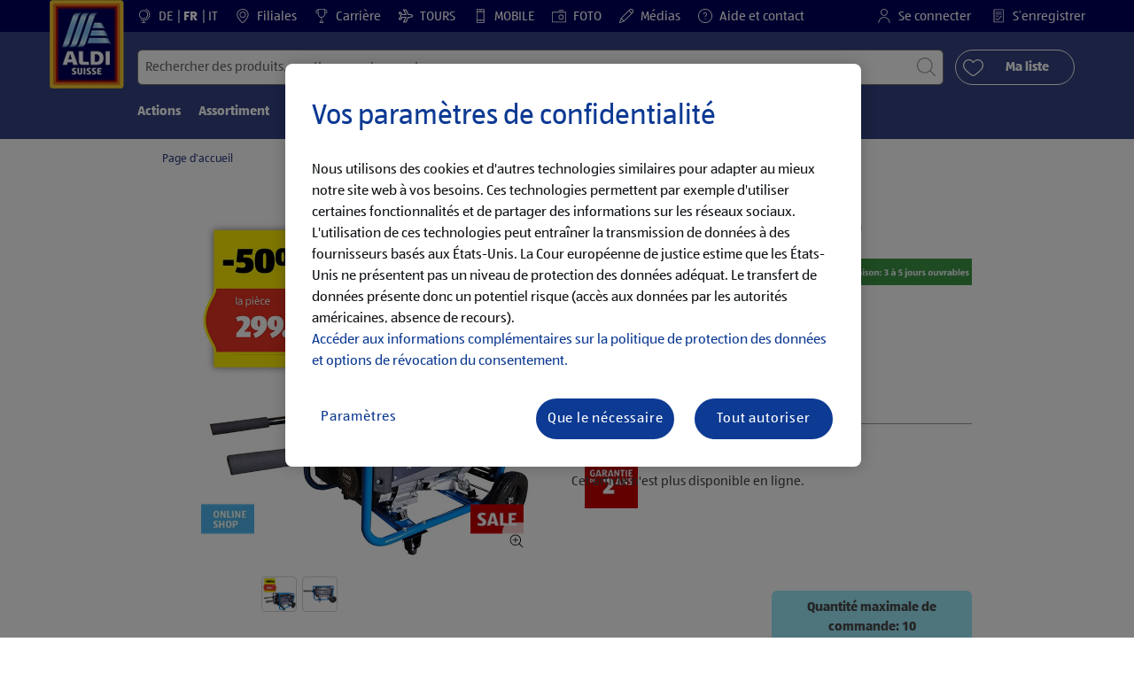

--- FILE ---
content_type: text/html;charset=utf-8
request_url: https://www.aldi-suisse.ch/fr/p.geko-generateur-de-courant-bl.000000000000464494.html
body_size: 42042
content:
<!doctype html>
<html lang="fr">
    <head>
        




<meta charset="utf-8"/>
<meta http-equiv="x-ua-compatible" content="ie=edge"/>
<meta name="viewport" content="width=device-width, initial-scale=1, shrink-to-fit=no"/>
<meta http-equiv="x-dns-prefetch-control" content="on"/>

    
    
    <script defer="defer" type="text/javascript" src="https://rum.hlx.page/.rum/@adobe/helix-rum-js@%5E2/dist/micro.js" data-routing="env=prod,tier=publish,ams=Aldi International Services GmbH And Co.oHG"></script>
<link rel="alternate" hreflang="fr-ch" href="https://www.aldi-suisse.ch/fr/p.geko-generateur-de-courant-bl.000000000000464494.html"/>

    
    
    <link rel="alternate" hreflang="it-ch" href="https://www.aldi-suisse.ch/it/p.geko-generatore-di-corrente-bl.000000000000464494.html"/>

    
    
    <link rel="alternate" hreflang="de-ch" href="https://www.aldi-suisse.ch/de/p.geko-stromerzeuger-bl.000000000000464494.html"/>


    
        <link sizes="57x57" rel="apple-touch-icon" href="https://s7g10.scene7.com/is/image/aldi/G19-IOS-XXXS/apple-touch-icon-180x180.png"/>
    
        <link sizes="60x60" rel="apple-touch-icon" href="https://s7g10.scene7.com/is/image/aldi/G19-IOS-XXS/apple-touch-icon-180x180.png"/>
    
        <link sizes="76x76" rel="apple-touch-icon" href="https://s7g10.scene7.com/is/image/aldi/G19-IOS-S/apple-touch-icon-180x180.png"/>
    
        <link sizes="144x144" rel="apple-touch-icon" href="https://s7g10.scene7.com/is/image/aldi/G19-IOS-XL/apple-touch-icon-180x180.png"/>
    
        <link sizes="72x72" rel="apple-touch-icon" href="https://s7g10.scene7.com/is/image/aldi/G19-IOS-XS/apple-touch-icon-180x180.png"/>
    
        <link sizes="120x120" rel="apple-touch-icon" href="https://s7g10.scene7.com/is/image/aldi/G19-IOS-L/apple-touch-icon-180x180.png"/>
    
        <link sizes="114x114" rel="apple-touch-icon" href="https://s7g10.scene7.com/is/image/aldi/G19-IOS-M/apple-touch-icon-180x180.png"/>
    
        <link sizes="152x152" rel="apple-touch-icon" href="https://s7g10.scene7.com/is/image/aldi/G19-IOS-XXL/apple-touch-icon-180x180.png"/>
    
        <link sizes="180x180" rel="apple-touch-icon" href="https://s7g10.scene7.com/is/image/aldi/G19-IOS-XXXL/apple-touch-icon-180x180.png"/>
    
    
        <link type="image/png" sizes="32x32" rel="icon" href="https://s7g10.scene7.com/is/image/aldi/G19-FAV-S/favicon-194x194.png"/>
    
        <link type="image/png" sizes="194x194" rel="icon" href="https://s7g10.scene7.com/is/image/aldi/G19-FAV-XL/favicon-194x194.png"/>
    
        <link type="image/png" sizes="16x16" rel="icon" href="https://s7g10.scene7.com/is/image/aldi/G19-FAV-XS/favicon-194x194.png"/>
    
        <link type="image/png" sizes="192x192" rel="icon" href="https://s7g10.scene7.com/is/image/aldi/G19-FAV-L/favicon-194x194.png"/>
    
        <link type="image/png" sizes="96x96" rel="icon" href="https://s7g10.scene7.com/is/image/aldi/G19-FAV-M/favicon-194x194.png"/>
    
        <link rel="mask-icon" href="https://s7g10.scene7.com/is/image/aldi/G19-FAV-XS/safari-pinned-tab.svg" color="#ffffff"/>
        <meta name="msapplication-TileImage" content="https://s7g10.scene7.com/is/image/aldi/G19-IOS-XL/mstile-310x310.png"/>
        <link rel="manifest" href="https://www.aldi-suisse.ch/manifest.json"/>



<meta name="country" content="ch"/>
<meta name="language" content="fr"/>
<meta name="homepath" content="/fr/homepage.html"/>


<title>GEKO Générateur de courant BL2600 | ALDI SUISSE</title>
<meta name="title" content="GEKO Générateur de courant BL2600 | ALDI SUISSE"/>
<meta name="description" content="C'est le plaisir que procure la qualité à ces petits prix. GEKO Générateur de courant BL2600 à un prix ALDI avantageux - maintenant dans ta filiale ALDI SUISSE. "/>

<meta name="robots"/>




    <link rel="canonical" href="https://www.aldi-suisse.ch/fr/p.geko-generateur-de-courant-bl.000000000000464494.html"/>
    



<link rel="preconnect" href="//s7g10.scene7.com" crossorigin/>

<link rel="preconnect" href="//accounts.google.com" crossorigin/>
<link rel="preconnect" href="//assets.adobedtm.com" crossorigin/>
<link rel="preconnect" href="//apis.google.com" crossorigin/>
<link rel="preconnect" href="//cdn.cookielaw.org" crossorigin/>
<link rel="preconnect" href="//connect.facebook.net" crossorigin/>
<link rel="preconnect" href="//appleid.cdn-apple.com" crossorigin/>
<link rel="preconnect" href="//service.force.com" crossorigin/>









    



	<script type="application/ld+json">
    	{
  "@context": "https://schema.org/",
  "@type": "BreadcrumbList",
  "itemListElement": [
    {
      "@type": "ListItem",
      "position": 1,
      "name": "Page d'accueil"
    }
  ]
}
    </script>



 <meta class="page-information-dtml" data-dtmlibrary="//assets.adobedtm.com/1a449bc36397/67c61031af5c/launch-30d2e906e0b8.min.js"/>


    
<script src="/apps/aldi/settings/wcm/designs/clientlib-launch.ot-222011202-ot.min.js"></script>






    
<meta property="og:title" content="Les produits ALDI SUISSE que je recommande: GEKO Générateur de courant BL2600"/>

<meta property="og:description" content="L’offre suivante est disponible chez ALDI SUISSE dès le 19.05.2025.
Tu trouveras toutes les informations sur le site: https://to.aldi.in/4d1swdf
Bonne lecture!"/>
<meta property="og:type" content="Website"/>
<meta property="og:url" content="https://www.aldi-suisse.ch/fr/p.geko-generateur-de-courant-bl.000000000000464494.html"/>

<meta property="og:image" content="https://s7g10.scene7.com/is/image/aldi/202505080572"/>
<meta property="og:site_name" content="ALDI SUISSE - Homepage"/>
 


<meta name="twitter:title" content="GEKO Générateur de courant BL2600 | ALDI SUISSE"/>
<meta name="twitter:description" content="C'est le plaisir que procure la qualité à ces petits prix. GEKO Générateur de courant BL2600 à un prix ALDI avantageux - maintenant dans ta filiale ALDI SUISSE. "/>
<meta name="twitter:url" content="https://www.aldi-suisse.ch/fr/p.geko-generateur-de-courant-bl.000000000000464494.html"/>
<meta name="twitter:image" content="https://s7g10.scene7.com/is/image/aldi/202505080572"/>
<meta name="twitter:site"/>
<meta name="twitter:card"/>


<link rel="preload" href="/apps/aldi/settings/wcm/designs/fonts/ALDISUEDOffice-Regular.eot" as="font" type="font/eot" crossorigin="anonymous"/>
<link rel="preload" href="/apps/aldi/settings/wcm/designs/fonts/ALDISUEDOffice-Regular.eot?#iefix" as="font" type="font/eot" crossorigin="anonymous"/>
<link rel="preload" href="/apps/aldi/settings/wcm/designs/fonts/ALDISUEDOffice-Regular.woff2" as="font" type="font/woff2" crossorigin="anonymous"/>
<link rel="preload" href="/apps/aldi/settings/wcm/designs/fonts/ALDISUEDOffice-Regular.woff" as="font" type="font/woff" crossorigin="anonymous"/>
<link rel="preload" href="/apps/aldi/settings/wcm/designs/fonts/ALDISUEDOffice-Regular.svg#ALDISUEDOffice-Regular" as="font" type="image/svg+xml" crossorigin="anonymous"/>
<link rel="preload" href="/apps/aldi/settings/wcm/designs/fonts/ALDISUEDOffice-Bold.eot" as="font" type="font/eot" crossorigin="anonymous"/>
<link rel="preload" href="/apps/aldi/settings/wcm/designs/fonts/ALDISUEDOffice-Bold.eot?#iefix" as="font" type="font/eot" crossorigin="anonymous"/>
<link rel="preload" href="/apps/aldi/settings/wcm/designs/fonts/ALDISUEDOffice-Bold.woff2" as="font" type="font/woff2" crossorigin="anonymous"/>
<link rel="preload" href="/apps/aldi/settings/wcm/designs/fonts/ALDISUEDOffice-Bold.woff" as="font" type="font/woff" crossorigin="anonymous"/>
<link rel="preload" href="/apps/aldi/settings/wcm/designs/fonts/ALDISUEDOffice-Bold.svg#ALDISUEDOffice-Bold" as="font" type="image/svg+xml" crossorigin="anonymous"/>
<link rel="preload" href="/apps/aldi/settings/wcm/designs/fonts/fontawesome-webfont.eot?v=4.7.0" as="font" type="font/eot" crossorigin="anonymous"/>
<link rel="preload" href="/apps/aldi/settings/wcm/designs/fonts/fontawesome-webfont.eot?#iefix&v=4.7.0" as="font" type="font/eot" crossorigin="anonymous"/>
<link rel="preload" href="/apps/aldi/settings/wcm/designs/fonts/fontawesome-webfont.woff2?v=4.7.0" as="font" type="font/woff2" crossorigin="anonymous"/>
<link rel="preload" href="/apps/aldi/settings/wcm/designs/fonts/fontawesome-webfont.woff?v=4.7.0" as="font" type="font/woff" crossorigin="anonymous"/>
<link rel="preload" href="/apps/aldi/settings/wcm/designs/fonts/fontawesome-webfont.svg?v=4.7.0#fontawesomeregular" as="font" type="image/svg+xml" crossorigin="anonymous"/>
<link rel="preload" href="/apps/aldi/settings/wcm/designs/fonts/Brandon-Grotesque-W05-Regular.woff" as="font" type="font/woff" crossorigin="anonymous"/>
<link rel="preload" href="/apps/aldi/settings/wcm/designs/fonts/Brandon-Grotesque-W05-Regular.woff2" as="font" type="font/woff2" crossorigin="anonymous"/>

        
    
<script src="/apps/aldi/settings/wcm/designs/clientlib-header.ot-222011202-ot.min.js"></script>






    
<link rel="stylesheet" href="/etc.clientlibs/foundation/clientlibs/form.ot-222011202-ot.min.css" type="text/css">
<link rel="stylesheet" href="/apps/aldi/settings/wcm/designs/clientlib-base.ot-222011202-ot.min.css" type="text/css">
<link rel="stylesheet" href="/apps/aldi/settings/wcm/designs/clientlib-all.ot-222011202-ot.min.css" type="text/css">








        

<meta class="page-information" data-targetcategory="&lt;ignore>:&lt;ignore>:&lt;ignore>" data-sitetitle="aldi" data-language="FR" data-subsubcategory="p:&lt;ignore>:&lt;ignore>" data-subcategory="p:&lt;ignore>" data-primarycategory="p" data-country="CH" data-pagetype="product-template" data-pagename="000000000000464494"/>

    
<script src="/etc.clientlibs/clientlibs/granite/jquery.ot-222011202-ot.min.js"></script>
<script src="/etc.clientlibs/clientlibs/granite/utils.ot-222011202-ot.min.js"></script>
<script src="/etc.clientlibs/clientlibs/granite/jquery/granite.ot-222011202-ot.min.js"></script>
<script src="/etc.clientlibs/foundation/clientlibs/jquery.ot-222011202-ot.min.js"></script>
<script src="/etc.clientlibs/foundation/clientlibs/shared.ot-222011202-ot.min.js"></script>
<script src="/etc.clientlibs/cq/personalization/clientlib/underscore.ot-222011202-ot.min.js"></script>
<script src="/etc.clientlibs/cq/personalization/clientlib/personalization/kernel.ot-222011202-ot.min.js"></script>
<script src="/etc.clientlibs/foundation/clientlibs/form.ot-222011202-ot.min.js"></script>
<script src="/apps/aldi/settings/wcm/designs/clientlib-datalayer.ot-222011202-ot.min.js"></script>



<script>
    if ($.aldiDtmController) {
        $.aldiDtmController.initAldiPageInformation();
    }
</script>

    </head>
    
    <body is-author="false">
        <div class="waiticon-loading"></div>
        <div id="targetpopup"></div>
        
<input id="pcaLibrary" type="hidden" data-pca-privacy-settings="true" data-pca-style="/apps/aldi/settings/wcm/designs/clientlib-pca-address-lookup/css/address-3.40.css" data-pca-library="/apps/aldi/settings/wcm/designs/clientlib-pca-address-lookup/js/address-3.40.js"/>
        
    
    


<div class="modal-white modal" id="c-modal" tabindex="-1" role="dialog" aria-labelledby="c-modal-label" aria-hidden="true" data-publish-date="Mon Aug 15 09:33:56 UTC 2022" data-showpcookieoverley="false">
    
    
    
    
    
    
    
    
    
    
    
    
    <div class="modal-dialog modal-dialog-centered medium-width">
        <div class="modal-content modal-content_scroll">
        <form class="cookie-content-from" name="cookie-content-from" data-snackbar-title="Paramètres modifiés" data-snackbar-message="Tes paramètres de confidentialité ont bien été modifiés!">
            <!-- Modal Header -->
            <div class="modal-header header-spacing">
                <h5 class="modal-title mb-3" id="previous-address-modal-label">Vos paramètres de confidentialité</h5>
            </div>
            <!-- Modal body -->
            <div class="modal-body side-spacing">
                <div class="bottom-spacing d-none d-sm-block">
                    Nous utilisons des cookies et d'autres technologies similaires pour adapter au mieux notre site web à vos besoins. Ces technologies permettent par exemple d'utiliser certaines fonctionnalités et de partager des informations sur les réseaux sociaux. L'utilisation de ces technologies peut entraîner la transmission de données à des fournisseurs basés aux États-Unis. La Cour européenne de justice estime que les États-Unis ne présentent pas un niveau de protection des données adéquat. Le transfert de données présente donc un potentiel risque (accès aux données par les autorités américaines, absence de recours).&nbsp;<a href="https://www.aldi-suisse.ch/fr/informations/protection-des-donnees-personnelles.html#ErhebungVerarbeitung">Accéder aux informations complémentaires sur la politique de protection des données et options de révocation du consentement.</a>
                </div>
                <div class="bottom-spacing d-block d-sm-none">
                    Nous utilisons des cookies et d'autres technologies similaires pour adapter au mieux notre site web à vos besoins. Ces technologies permettent par exemple d'utiliser certaines fonctionnalités et de partager des informations sur les réseaux sociaux. L'utilisation de ces technologies peut entraîner la transmission de données à des fournisseurs basés aux États-Unis. La Cour européenne de justice estime que les États-Unis ne présentent pas un niveau de protection des données adéquat. Le transfert de données présente donc un potentiel risque (accès aux données par les autorités américaines, absence de recours).&nbsp;<a href="https://www.aldi-suisse.ch/fr/informations/protection-des-donnees-personnelles.html#ErhebungVerarbeitung">Accéder aux informations complémentaires sur la politique de protection des données et options de révocation du consentement.</a></div>
                <label class="cookiePreferences__content bottom-spacing">
                    <label class="content--label">Cookies strictement nécessaires</label>
                    <div class="content--alignmentItems">
                        <label class="custom-control custom-checkbox content--checkbox checkbox-opacity">
                            <input type="checkbox" checked="checked" disabled="disabled" class="custom-control-input"/>
                            <span class="custom-control-indicator"></span>
                        </label>
                    </div>
                    <div class="above-spacing d-none d-sm-block description-spacing">Ces cookies sont nécessaires au bon fonctionnement du site web, vous ne pouvez donc pas les désactiver.&nbsp;<a href="https://www.aldi-suisse.ch/fr/informations/protection-des-donnees-personnelles.html#Cookies">En savoir plus</a></div>
                    <div class="above-spacing d-block d-sm-none description-spacing">Ces cookies sont nécessaires au bon fonctionnement du site web, vous ne pouvez donc pas les désactiver.&nbsp;<a href="https://www.aldi-suisse.ch/fr/informations/protection-des-donnees-personnelles.html#Cookies">En savoir plus</a></div>
                </label>
                <label class="cookiePreferences__content bottom-spacing" for="marketing">
                    <span class="content--label">Cookies de marketing et de personnalisation</span>
                    <div class="content--alignmentItems">
                        <label class="custom-control custom-checkbox content--checkbox">
                            <input type="checkbox" name="marketing" id="marketing" class="custom-control-input"/>
                            <span class="custom-control-indicator"></span>
                        </label>
                    </div>
                    <div class="above-spacing d-none d-sm-block description-spacing">Ces cookies vous permettent d'afficher un contenu en ligne ciblé sur votre fonctionnement d’utilisateur. Ils permettent également d’adapter au mieux notre site web aux centres d’intérêts de nos clients en nous appuyant sur leurs statistiques d'utilisation.&nbsp;<a href="https://www.aldi-suisse.ch/fr/informations/protection-des-donnees-personnelles.html#Marketingtools">En savoir plus</a></div>
                    <div class="above-spacing d-block d-sm-none description-spacing">Ces cookies vous permettent d'afficher un contenu en ligne ciblé sur votre fonctionnement d’utilisateur. Ils permettent également d’adapter au mieux notre site web aux centres d’intérêts de nos clients en nous appuyant sur leurs statistiques d'utilisation.&nbsp;<a href="https://www.aldi-suisse.ch/fr/informations/protection-des-donnees-personnelles.html#Marketingtools">En savoir plus</a></div>
                </label>
                <label class="cookiePreferences__content" for="thirdparty">
                    <span class="content--label">Fournisseur tiers</span>
                    <div class="content--alignmentItems">
                        <label class="custom-control custom-checkbox content--checkbox">
                            <input type="checkbox" name="thirdparty" id="thirdparty" class="custom-control-input"/>
                            <span class="custom-control-indicator"></span>
                        </label>
                    </div>
                    <div class="above-spacing d-none d-sm-block description-spacing">Avec ces fonctionnalités, vous pouvez utiliser des services ou des technologies supplémentaires de fournisseurs tiers et vous permettez à ALDI et à ces fournisseurs tiers de personnaliser leur offre.&nbsp;<a href="https://www.aldi-suisse.ch/fr/informations/protection-des-donnees-personnelles.html#Plugins">En savoir plus</a></div>
                    <div class="above-spacing d-block d-sm-none description-spacing">Avec ces fonctionnalités, vous pouvez utiliser des services ou des technologies supplémentaires de fournisseurs tiers et vous permettez à ALDI et à ces fournisseurs tiers de personnaliser leur offre.&nbsp;<a href="https://www.aldi-suisse.ch/fr/informations/protection-des-donnees-personnelles.html#Plugins">En savoir plus</a></div>
                </label>
                
            </div>
            <!-- Modal footer -->
            <div class="modal-footer cookie-expiration-months pt-2 d-block" data-expirationmonths="4" data-rejectionmonths="2">
                <div class="row modalCookie__footer">
                    <div class="col-md-6 text-center">
                        <button class="btn btn-secondary btn-minwidth js-privacy-savePreferences" type="button" data-dismiss="modal">Confirmer la sélection</button>
                    </div>
                    <div class="col-md-6 text-center">
                        <button class="btn btn-primary btn-minwidth js-privacy-accept" type="button" data-dismiss="modal">Tout confirmer</button>
                    </div>
                </div>
            </div>
        </form>
        </div>
    </div>
</div>







<header tabindex="-1" class="newMegaMenu at-page-sticky-header overlap-index">
    <div id="youtube-cookie-content" class="d-none hidden-print" data-yc-time="365">
        <div><p>Nous te rappelons que le lancement de la vidéo transmet des données au fournisseur concerné. Pour accéder aux informations complémentaires, merci de consulter notre <a href="/fr/informations/protection-des-donnees-personnelles.html">politique de protection des données</a>.  </p>
</div>
        <div class="text-right">
            <button type="button" class="btn-link youtube-cookie-enabled">
                Accepter
            </button>
            <span class="sr-only">Rejeter</span>
        </div>
    </div>

    
    

    

    
    
    <div class="row skipHeader d-none">
        <button class="btn btn-invisible-black skipHeader__skipButton" aria-label="Ignorer la barre de menu">Ignorer la barre de menu</button>
    </div>
    <div id="container-fluid_header-logo">
        <div class="container-fluid">
            <div class="row">
                <div class="col">
                    <div class="logo">
                        <a href="/fr/homepage.html" class="logo logoHeader at-welcomemessage_lbl" title="ALDI SUISSE AG">
                            
                            <img class="at-aldi-logo_imglnk lazyload assetTrackingRedirect" data-src="https://s7g10.scene7.com/is/image/aldi/ALDI%20SUISSE%20LOGO-header?fmt=png-alpha" data-assetcomponenttype="g05_header" data-srcset="https://s7g10.scene7.com/is/image/aldi/ALDI%20SUISSE%20LOGO-header?$G05-Logo-S$&amp;fmt=png-alpha 576w,https://s7g10.scene7.com/is/image/aldi/ALDI%20SUISSE%20LOGO-header?$G05-Logo-XL$&amp;fmt=png-alpha 1200w,https://s7g10.scene7.com/is/image/aldi/ALDI%20SUISSE%20LOGO-header?$G05-Logo-XS$&amp;fmt=png-alpha 320w,https://s7g10.scene7.com/is/image/aldi/ALDI%20SUISSE%20LOGO-header?$G05-Logo-L$&amp;fmt=png-alpha 992w,https://s7g10.scene7.com/is/image/aldi/ALDI%20SUISSE%20LOGO-header?$G05-Logo-M$&amp;fmt=png-alpha 768w" alt="ALDI SUISSE" role="presentation" title="ALDI SUISSE AG" width="45" data-asset-id="8d1ea971-6e5f-4f18-86d3-98073b7fc58b"/>
                        </a>
                    </div>
                </div>
            </div>
        </div>
    </div>
    <div class="dark-block at-metanavigation_lnk">
        <div class="container-fluid">
            <div class="row">
                <div id="left_top_menu" class="col-md-12 invisible">
                    <ul class="navbar_short-links-top float-left">
                        
                        
                            <li id="language-selector" class="navbar_short-links-top_language">
                                <svg class="ico ico-inline ico-1-4x mr-1" focusable="false" aria-hidden="true">
                                    <use xlink:href="/apps/aldi/settings/wcm/designs/images/icons.svg#globe-stand"></use>
                                </svg>
                                
                                
                                    
                                    
                                    
                                    
                                        <a lang="de" href="/de/p.geko-stromerzeuger-bl.000000000000464494.html">
                                            DE
                                        </a>
                                        
                                    
                                
                                    
                                    
                                    
                                    
                                        <a lang="fr" href="/fr/p.geko-generateur-de-courant-bl.000000000000464494.html" style="pointer-events: none;" class="active">
                                            FR
                                        </a>
                                        
                                    
                                
                                    
                                    
                                    
                                    
                                        <a lang="it" href="/it/p.geko-generatore-di-corrente-bl.000000000000464494.html">
                                            IT
                                        </a>
                                        
                                    
                                
                             </li>
                         
                     </ul>
                     <div>
                         <nav class="menu_top_header">
                             <ul>
                                 <li class="navbar_short-links-top_language">
                                     
                                     
                                     <a href="/fr/filiales-et-heures-douverture.html" target="_self" rel="noreferrer">
                                         <svg class="ico ico-inline ico-1-4x mr-1" focusable="false" aria-hidden="true">
                                             <use xlink:href="/apps/aldi/settings/wcm/designs/images/icons.svg#map-marker"></use>
                                         </svg>
                                         Filiales
                                     </a>
                                 </li>
<li class="navbar_short-links-top_language">
                                     
                                     
                                     <a href="https://to.aldi.in/40m7ul0" target="_blank" rel="noreferrer">
                                         <svg class="ico ico-inline ico-1-4x mr-1" focusable="false" aria-hidden="true">
                                             <use xlink:href="/apps/aldi/settings/wcm/designs/images/icons.svg#trophy"></use>
                                         </svg>
                                         Carrière
                                     </a>
                                 </li>
<li class="navbar_short-links-top_language">
                                     
                                     
                                     <a href="https://to.aldi.in/4gVHFQ1" target="_blank" rel="noreferrer">
                                         <svg class="ico ico-inline ico-1-4x mr-1" focusable="false" aria-hidden="true">
                                             <use xlink:href="/apps/aldi/settings/wcm/designs/images/icons.svg#travel"></use>
                                         </svg>
                                         TOURS
                                     </a>
                                 </li>
<li class="navbar_short-links-top_language">
                                     
                                     
                                     <a href="https://to.aldi.in/4ajHo6N" target="_blank" rel="noreferrer">
                                         <svg class="ico ico-inline ico-1-4x mr-1" focusable="false" aria-hidden="true">
                                             <use xlink:href="/apps/aldi/settings/wcm/designs/images/icons.svg#mobile"></use>
                                         </svg>
                                         MOBILE
                                     </a>
                                 </li>
<li class="navbar_short-links-top_language">
                                     
                                     
                                     <a href="https://to.aldi.in/3WlJzAW" target="_blank" rel="noreferrer">
                                         <svg class="ico ico-inline ico-1-4x mr-1" focusable="false" aria-hidden="true">
                                             <use xlink:href="/apps/aldi/settings/wcm/designs/images/icons.svg#camera"></use>
                                         </svg>
                                         FOTO
                                     </a>
                                 </li>
<li class="navbar_short-links-top_language">
                                     
                                     
                                     <a href="https://to.aldi.in/4aiXMEO" target="_self" rel="noreferrer">
                                         <svg class="ico ico-inline ico-1-4x mr-1" focusable="false" aria-hidden="true">
                                             <use xlink:href="/apps/aldi/settings/wcm/designs/images/icons.svg#pencil"></use>
                                         </svg>
                                         Médias
                                     </a>
                                 </li>
<li class="navbar_short-links-top_language">
                                     
                                     
                                     <a href="/fr/aide-et-contact.html" target="_self" rel="noreferrer">
                                         <svg class="ico ico-inline ico-1-4x mr-1" focusable="false" aria-hidden="true">
                                             <use xlink:href="/apps/aldi/settings/wcm/designs/images/icons.svg#question-circle"></use>
                                         </svg>
                                         Aide et contact
                                     </a>
                                 </li>

                                 <li class="moreButton navbar_short-links-top_language " onclick="menuHeaderMoreButton()">
                                    <a class="dropdownButton">
                                               <svg class="ico ico-inline partner-brand-button-icon" focusable="false" aria-hidden="true">
                                                   <use xlink:href="/apps/aldi/settings/wcm/designs/images/icons.svg#arrow-down"></use>
                                               </svg>
                                               <button class="btn btn-secondary dropdown-toggle" type="button" id="dropdownMenuButton">
                                                   
                                               </button>
                                   </a>
                                   <ul class="dropDownMenuList"></ul>
                                   
                                </li> 
                             </ul>
                         </nav>
                     </div>
                     <ul class="navbar_short-links-top float-right pl-0">
                         <li class="cq-cc-profile-not-anonymous navbar_short-links-top_left pr-0" style="display: none">
                             <a href="/fr/my-profile.html" class="mr-0 mr-md-4 myprofile_btn">
                                 <svg class="ico ico-inline ico-1-4x mr-1" focusable="false" aria-hidden="true">
                                     <use xlink:href="/apps/aldi/settings/wcm/designs/images/icons.svg#user"></use>
                                 </svg>
                                 Mon compte
                             </a>
                             <button id="logout" class="logout-button at-logout_lnk">
                                 <svg class="ico ico-inline ico-1-4x mr-1" focusable="false" aria-hidden="true">
                                     <use xlink:href="/apps/aldi/settings/wcm/designs/images/icons.svg#sign-out"></use>
                                 </svg>
                                 Se déconnecter
                             </button>
                         </li>
                         <li class="cq-cc-profile-anonymous navbar_short-links-top_left pr-0">
                             <a href="/fr/log-in.html" class="at-login_lnk login-redirect">
                                 <svg class="ico ico-inline ico-1-4x mr-1" focusable="false" aria-hidden="true">
                                     <use xlink:href="/apps/aldi/settings/wcm/designs/images/icons.svg#user"></use>
                                 </svg>
                                 Se connecter
                             </a>
                             <a href="/fr/log-in.html#senregistrer" data-register-redirect="#senregistrer" class="register-redirect">
                                 <svg class="ico ico-inline ico-1-4x mr-1" focusable="false" aria-hidden="true">
                                     <use xlink:href="/apps/aldi/settings/wcm/designs/images/icons.svg#tests"></use>
                                 </svg>
                                 S’enregistrer
                             </a>
                         </li>
                     </ul>
                 </div>
             </div>
         </div>
     </div>
 

    
    <div class="container-fluid navbar-secondline">
        <div class="row">
            <div class="col-sm-12 navbar-second">
                <div class="second-line">
                    <div class="navbar-searchForm">
                            
                            <form id="querySearchForm" method="GET" action="/ch/fr/search/.searchRedirect" data-redirect-search="/fr/search.html">
                                <div class="input-group searchInputHeader no-shoppable">
                                    
                                    <input name="search" type="text" id="input_search" class="form-control at-input-search_txt pr-16" data-searchpath="fakePath" placeholder="Rechercher des produits, recettes ou autres contenus" aria-label="Rechercher" data-max="4" maxlength="128"/>
                                        <input type="text" id="input_search_hidden" tabindex="-1" class="form-control" aria-label="Rechercher"/>
                                    <div class="close-search-field at-closesearch_btn" aria-label="Fermer le champ de recherche">
                                        <button type="button" class="btn btn-ico btn-invisible-black js-reset-search" aria-hidden="true">
                                            <svg class="ico" aria-hidden="true" focusable="false">
                                                <use xlink:href="/apps/aldi/settings/wcm/designs/images/icons.svg#delete"></use>
                                            </svg>
                                            <span class="sr-only">
    Réinitialiser le terme de recherche
</span>
                                        </button>
                                    </div>
                                    <button type="submit" class="btn btn-ico btn-invisible-black btn-search-submit js-search-header" aria-hidden="true">
                                        <svg class="ico" aria-hidden="true" focusable="false">
                                            <use xlink:href="/apps/aldi/settings/wcm/designs/images/icons.svg#search"></use>
                                        </svg>
                                        <span class="sr-only">
    Lancer la recherche
</span>
                                    </button>
                                </div>
                            </form>
                    </div>
                    <div class="navbar-buttons-container">
                        <div class="navbar-buttons-mylist" aria-label="Ma liste">
                            <a href="/fr/my-profile/my-list.html" class="btn btn-outline-primary btn-block js-btn-heart" data-id="">
                                <span class="wishlist_amount d-none" aria-label="Produits dans ma liste" data-label-wishlist="Produits dans ma liste" role="img"></span>
                                <svg class="ico mr-1">
                                    <use xlink:href="/apps/aldi/settings/wcm/designs/images/icons.svg#heart"></use>
                                </svg>
                                <span class="pl-4 pr-4">Ma liste</span>
                            </a>
                        </div>
                        <div class="navbar-buttons">
                            <button id="searchButtonMobile" class="btn-search collapsed navbar-toggle d-lg-none" type="button" data-toggle="collapse" data-target="#header_search" aria-expanded="true" aria-label="Toggle search">
                                <svg class="ico ico-inline" aria-hidden="true" focusable="false">
                                    <use xlink:href="/apps/aldi/settings/wcm/designs/images/icons.svg#search"></use>
                                </svg>
                            </button>
                            <a href="/fr/my-profile/my-list.html" class="d-lg-none btn-my-list" data-id="">
                                <span class="wishlist_amount d-none" aria-label="Produits dans ma liste" data-label-wishlist="Produits dans ma liste" role="img"></span>
                                <svg class="ico ico-bars ico-inline" aria-hidden="true">
                                    <use xlink:href="/apps/aldi/settings/wcm/designs/images/icons.svg#heart"></use>
                                </svg>
                            </a>
                                
                            <button class="btn-menu collapsed navbar-toggle" type="button" data-toggle="collapse" data-target="#header_menu" aria-controls="header_menu" aria-expanded="true" aria-label="Toggle navigation">
                                <svg class="ico ico-bars ico-inline" aria-hidden="true">
                                    <use xlink:href="/apps/aldi/settings/wcm/designs/images/icons.svg#bars"></use>
                                </svg>
                                <svg class="ico ico-close ico-inline" aria-hidden="true">
                                    <use xlink:href="/apps/aldi/settings/wcm/designs/images/icons.svg#close"></use>
                                </svg>
                            </button>
                        </div>
                    </div>
                </div>
                <nav class="third-line">
                    <div class="navbar navbar-collapse collapsed mobmenuspace d-none d-lg-block at-headerMenu-Lbl" id="header_menu">
                        <ul class="navbar_main-links" role="menubar" aria-hidden="false">
                            
                                
                                <li class="navbar_main_firstLevel " role="none">
                                    
                                    
                                    
                                    <a class="navbar_main-links_firstLevel menu1Level at-menu1_lnk" aria-haspopup="true" aria-expanded="false" role="menuitem" href="/fr/actions.html" target="_self" title="Accéder aux offres" rel="noreferrer" aria-controls="subMenu-1">
                                        Actions
                                    </a>
                                    <div class="subMenu2level collapse at-subMenu_lst" id="subMenu-1">
                                        <div class="row">
                                            <div class="col-3">
                                                <ul class="has-sub-menu" role="menu">
                                                    <li>
                                                        
                                                        
                                                        
                                                        <a role="menuitem" href="/fr/actions/d.22-01-2026.html" target="_self" title="Des offres actuelles au prix ALDI" rel="noreferrer">
                                                            jeudi, 22.01.2026
                                                        </a>
                                                        
                                                    </li>
                                                
                                                    <li>
                                                        
                                                        
                                                        
                                                        <a role="menuitem" href="/fr/actions/d.19-01-2026.html" target="_self" title="Des offres actuelles au prix ALDI" rel="noreferrer">
                                                            lundi, 19.01.2026
                                                        </a>
                                                        
                                                    </li>
                                                
                                                    <li>
                                                        
                                                        
                                                        
                                                        <a role="menuitem" href="/fr/actions/d.15-01-2026.html" target="_self" title="Des offres actuelles au prix ALDI" rel="noreferrer">
                                                            jeudi, 15.01.2026
                                                        </a>
                                                        
                                                    </li>
                                                
                                                    <li>
                                                        
                                                        
                                                        
                                                        <a role="menuitem" href="/fr/actions/d.12-01-2026.html" target="_self" title="Des offres actuelles au prix ALDI" rel="noreferrer">
                                                            lundi, 12.01.2026
                                                        </a>
                                                        
                                                    </li>
                                                
                                                    <li>
                                                        
                                                        
                                                        
                                                        <a role="menuitem" href="/fr/actions/superdeal-du-jeu-15-1-2026.html" target="_self" title="SuperDeal du jeu, 15.1.2026" rel="noreferrer">
                                                            SuperDeal du jeu, 15.1.2026
                                                        </a>
                                                        
                                                    </li>
                                                
                                                    <li>
                                                        
                                                        
                                                        
                                                        <a role="menuitem" href="/fr/actions/weekend-deals-du-jeu-15-1-2026.html" target="_self" title="Weekend Deals du jeu, 15.1.2026" rel="noreferrer">
                                                            Weekend Deals du jeu, 15.1.2026
                                                        </a>
                                                        
                                                    </li>
                                                
                                                    <li>
                                                        
                                                        
                                                        
                                                        <a role="menuitem" href="/fr/actions/brochures-semaine.html" target="_self" title="Semaine ALDI SUISSE" rel="noreferrer">
                                                            Brochures &amp; Semaine ALDI
                                                        </a>
                                                        
                                                    </li>
                                                
                                                    <li>
                                                        
                                                        
                                                        
                                                        <a role="menuitem" href="/fr/actions/aldi-suisse-newsletter.html" target="_self" title="S&#39;abonner à la newsletter ALDI SUISSE | ALDI SUISSE" rel="noreferrer">
                                                            Newsletter ALDI SUISSE
                                                        </a>
                                                        
                                                    </li>
                                                </ul>
                                            </div>
                                            <div class="col-4">
                                                <div class="menu3level-container">
                                                    <ul class="menu3level-1">
                                                    </ul>
                                                    <ul class="menu3level-2">
                                                    </ul>
                                                </div>
                                            </div>
                                            <div class="col-5">
                                                <a class="imglink" aria-hidden="true" tabindex="-1" href="/fr/actions.html" rel="noreferrer">
                                                    
                                                    <img class="img-fluid lazyload" data-src="https://s7g10.scene7.com/is/image/aldi/Bild_Megamenu_960x570_Aktionen_FR" data-srcset="https://s7g10.scene7.com/is/image/aldi/Bild_Megamenu_960x570_Aktionen_FR?$G05-S$ 576w,https://s7g10.scene7.com/is/image/aldi/Bild_Megamenu_960x570_Aktionen_FR?$G05-XL$ 1200w,https://s7g10.scene7.com/is/image/aldi/Bild_Megamenu_960x570_Aktionen_FR?$G05-XS$ 320w,https://s7g10.scene7.com/is/image/aldi/Bild_Megamenu_960x570_Aktionen_FR?$G05-L$ 992w,https://s7g10.scene7.com/is/image/aldi/Bild_Megamenu_960x570_Aktionen_FR?$G05-M$ 768w" data-asset-id="8344bc8f-ddf2-430c-a416-2e6a79661ed8"/>
                                                    
                                                    
                                                </a>
                                            </div>
                                        </div>
                                    </div>
                                </li>
                            
                                
                                <li class="navbar_main_firstLevel " role="none">
                                    
                                    
                                    
                                    <a class="navbar_main-links_firstLevel menu1Level at-menu1_lnk" aria-haspopup="true" aria-expanded="false" role="menuitem" href="/fr/assortiment.html" target="_self" title="Assortiment" rel="noreferrer" aria-controls="subMenu-2">
                                        Assortiment
                                    </a>
                                    <div class="subMenu2level collapse at-subMenu_lst" id="subMenu-2">
                                        <div class="row">
                                            <div class="col-3">
                                                <ul class="has-sub-menu" role="menu">
                                                    <li>
                                                        
                                                        
                                                        
                                                        <a class="containSubMenu at-submenu_lnk" role="menuitem" href="/fr/assortiment/Distinctions.html" title="Distinctions" rel="noreferrer">
                                                            Distinctions
                                                        </a>
                                                        <ul class="d-none sub3levelMenu" role="menu">
                                                            <li>
                                                                
                                                                <a href="/fr/assortiment/Distinctions/vainqueurs-de-tests.html" target="_self" title="Vainqueurs de tests" rel="noreferrer">
                                                                    Vainqueurs de tests
                                                                </a>
                                                            </li>
                                                        
                                                            <li>
                                                                
                                                                <a href="/fr/assortiment/Distinctions/bon-a-savoir.html" title="Bon à Savoir" rel="noreferrer">
                                                                    Bon à Savoir
                                                                </a>
                                                            </li>
                                                        
                                                            <li>
                                                                
                                                                <a href="/fr/assortiment/Distinctions/nos-labels.html" target="_self" title="Nos labels" rel="noreferrer">
                                                                    Nos labels
                                                                </a>
                                                            </li>
                                                        </ul>
                                                    </li>
                                                
                                                    <li>
                                                        
                                                        
                                                        
                                                        <a role="menuitem" href="/fr/assortiment/baisse-de-prix-durable.html" target="_self" title="Baisse de prix durable" rel="noreferrer">
                                                            Baisse de prix durable
                                                        </a>
                                                        
                                                    </li>
                                                
                                                    <li>
                                                        
                                                        
                                                        
                                                        <a class="containSubMenu at-submenu_lnk" role="menuitem" href="/fr/assortiment/gourmet.html" title="Gourmet" rel="noreferrer">
                                                            Gourmet
                                                        </a>
                                                        <ul class="d-none sub3levelMenu" role="menu">
                                                            <li>
                                                                
                                                                <a href="/fr/assortiment/gourmet/tous-les-produits.html" target="_self" title="Tout l&#39;assortiment" rel="noreferrer">
                                                                    Tous les produits
                                                                </a>
                                                            </li>
                                                        
                                                            <li>
                                                                
                                                                <a href="/fr/assortiment/gourmet/pain-et-produits-boulangers.html" target="_self" title="Pain &amp; produits boulangers" rel="noreferrer">
                                                                    Pain &amp; produits boulangers
                                                                </a>
                                                            </li>
                                                        
                                                            <li>
                                                                
                                                                <a href="/fr/assortiment/gourmet/viande-et-poisson.html" target="_self" title="Viande &amp; poisson" rel="noreferrer">
                                                                    Viande &amp; poisson
                                                                </a>
                                                            </li>
                                                        
                                                            <li>
                                                                
                                                                <a href="/fr/assortiment/gourmet/rayon-frais.html" target="_self" title="Rayon Frais" rel="noreferrer">
                                                                    Rayon Frais
                                                                </a>
                                                            </li>
                                                        
                                                            <li>
                                                                
                                                                <a href="/fr/assortiment/gourmet/produits-surgeles.html" title="Produits surgelés" rel="noreferrer">
                                                                    Produits surgelés
                                                                </a>
                                                            </li>
                                                        
                                                            <li>
                                                                
                                                                <a href="/fr/assortiment/gourmet/produits-laitiers.html" target="_self" title="Produits laitiers" rel="noreferrer">
                                                                    Produits laitiers
                                                                </a>
                                                            </li>
                                                        
                                                            <li>
                                                                
                                                                <a href="/fr/assortiment/gourmet/dejeuner.html" target="_self" title="Déjeuner" rel="noreferrer">
                                                                    Déjeuner
                                                                </a>
                                                            </li>
                                                        
                                                            <li>
                                                                
                                                                <a href="/fr/assortiment/gourmet/sucreries-et-snacks.html" target="_self" title="Sucreries &amp; snacks" rel="noreferrer">
                                                                    Sucreries &amp; snacks
                                                                </a>
                                                            </li>
                                                        
                                                            <li>
                                                                
                                                                <a href="/fr/assortiment/gourmet/provisions.html" target="_self" title="Provisions" rel="noreferrer">
                                                                    Provisions
                                                                </a>
                                                            </li>
                                                        </ul>
                                                    </li>
                                                
                                                    <li>
                                                        
                                                        
                                                        
                                                        <a class="containSubMenu at-submenu_lnk" role="menuitem" href="/fr/assortiment/assortiment-pour-le-gril.html" target="_self" title="Assortiment pour le gril" rel="noreferrer">
                                                            Assortiment pour le gril
                                                        </a>
                                                        <ul class="d-none sub3levelMenu" role="menu">
                                                            <li>
                                                                
                                                                <a href="/fr/assortiment/assortiment-pour-le-gril/tous-les-produits.html" target="_self" title="Tous les produits" rel="noreferrer">
                                                                    Tous les produits
                                                                </a>
                                                            </li>
                                                        
                                                            <li>
                                                                
                                                                <a href="/fr/assortiment/assortiment-pour-le-gril/viande-pour-le-gril-poisson-et-saucisses.html" title="Viande pour le gril, poisson et saucisses" rel="noreferrer">
                                                                    Viande pour le gril, poisson et saucisses
                                                                </a>
                                                            </li>
                                                        
                                                            <li>
                                                                
                                                                <a href="/fr/assortiment/assortiment-pour-le-gril/sauces-et-epices-pour-le-gril.html" title="Sauces et épices pour le gril" rel="noreferrer">
                                                                    Sauces et épices pour le gril
                                                                </a>
                                                            </li>
                                                        
                                                            <li>
                                                                
                                                                <a href="/fr/assortiment/assortiment-pour-le-gril/pain-pour-le-gril.html" title="Pain pour le gril" rel="noreferrer">
                                                                    Pain pour le gril
                                                                </a>
                                                            </li>
                                                        
                                                            <li>
                                                                
                                                                <a href="/fr/assortiment/assortiment-pour-le-gril/accompagnements-pour-le-gril.html" title="Accompagnements pour le gril" rel="noreferrer">
                                                                    Accompagnements pour le gril
                                                                </a>
                                                            </li>
                                                        
                                                            <li>
                                                                
                                                                <a href="/fr/assortiment/assortiment-pour-le-gril/produits-vegetarien-et-vegans.html" title="Produits végétariens et végans" rel="noreferrer">
                                                                    Produits végétariens et végans
                                                                </a>
                                                            </li>
                                                        
                                                            <li>
                                                                
                                                                <a href="/fr/assortiment/assortiment-pour-le-gril/boissons.html" title="Boissons" rel="noreferrer">
                                                                    Boissons
                                                                </a>
                                                            </li>
                                                        </ul>
                                                    </li>
                                                
                                                    <li>
                                                        
                                                        
                                                        
                                                        <a class="containSubMenu at-submenu_lnk" role="menuitem" href="/fr/assortiment/retour-aux-sources.html" target="_self" title="retour aux sources" rel="noreferrer">
                                                            retour aux sources
                                                        </a>
                                                        <ul class="d-none sub3levelMenu" role="menu">
                                                            <li>
                                                                
                                                                <a href="/fr/assortiment/retour-aux-sources/tous-les-produits-bio.html" target="_self" title="Tous les produits BIO" rel="noreferrer">
                                                                    Tous les produits BIO
                                                                </a>
                                                            </li>
                                                        
                                                            <li>
                                                                
                                                                <a href="/fr/assortiment/retour-aux-sources/lait-et-produits-laitiers-bio.html" target="_self" title="Lait &amp; produits laitiers BIO" rel="noreferrer">
                                                                    Lait &amp; produits laitiers BIO
                                                                </a>
                                                            </li>
                                                        
                                                            <li>
                                                                
                                                                <a href="/fr/assortiment/retour-aux-sources/viande-saucisses-bio.html" target="_self" title="Viande &amp; Saucisses BIO" rel="noreferrer">
                                                                    Viande &amp; Saucisses BIO
                                                                </a>
                                                            </li>
                                                        
                                                            <li>
                                                                
                                                                <a href="/fr/assortiment/retour-aux-sources/oeufs-bio.html" target="_self" title="Œufs BIO" rel="noreferrer">
                                                                    Œufs BIO
                                                                </a>
                                                            </li>
                                                        
                                                            <li>
                                                                
                                                                <a href="/fr/assortiment/retour-aux-sources/pain-bio.html" target="_self" title="Pain BIO" rel="noreferrer">
                                                                    Pain BIO
                                                                </a>
                                                            </li>
                                                        
                                                            <li>
                                                                
                                                                <a href="/fr/assortiment/retour-aux-sources/produits-a-stocker-bio.html" target="_self" title="BIO-Vorräte" rel="noreferrer">
                                                                    Produits à stocker BIO
                                                                </a>
                                                            </li>
                                                        
                                                            <li>
                                                                
                                                                <a href="https://retourauxsources.aldi-suisse.ch/fr/produits-bio/fruits-et-legumes-bio/" target="_blank" title="Fruits &amp; légumes BIO" rel="noreferrer">
                                                                    Fruits &amp; légumes BIO
                                                                </a>
                                                            </li>
                                                        </ul>
                                                    </li>
                                                
                                                    <li>
                                                        
                                                        
                                                        
                                                        <a class="containSubMenu at-submenu_lnk" role="menuitem" href="/fr/assortiment/saveurs-suisses.html" title="Saveurs Suisses" rel="noreferrer">
                                                            Saveurs Suisses
                                                        </a>
                                                        <ul class="d-none sub3levelMenu" role="menu">
                                                            <li>
                                                                
                                                                <a href="/fr/assortiment/saveurs-suisses/tous-les-articles.html" target="_self" title="Tous les produits" rel="noreferrer">
                                                                    Tous les produits
                                                                </a>
                                                            </li>
                                                        
                                                            <li>
                                                                
                                                                <a href="/fr/assortiment/saveurs-suisses/plateau-suisse.html" target="_self" title="Plateau Suisse" rel="noreferrer">
                                                                    Plateau Suisse
                                                                </a>
                                                            </li>
                                                        
                                                            <li>
                                                                
                                                                <a href="/fr/assortiment/saveurs-suisses/region-de-suisse-orientale.html" target="_self" title="Région de suisse orientale" rel="noreferrer">
                                                                    Région de suisse orientale
                                                                </a>
                                                            </li>
                                                        
                                                            <li>
                                                                
                                                                <a href="/fr/assortiment/saveurs-suisses/region-de-suisse-romande.html" target="_self" title="Région de Suisse romande" rel="noreferrer">
                                                                    Région de Suisse romande
                                                                </a>
                                                            </li>
                                                        
                                                            <li>
                                                                
                                                                <a href="/fr/assortiment/saveurs-suisses/region-des-grisons-tessin-uri-glarus.html" target="_self" title="Région des Grisons, Tessin , Uri, Glarus" rel="noreferrer">
                                                                    Région des Grisons, Tessin , Uri, Glarus
                                                                </a>
                                                            </li>
                                                        </ul>
                                                    </li>
                                                
                                                    <li>
                                                        
                                                        
                                                        
                                                        <a class="containSubMenu at-submenu_lnk" role="menuitem" href="/fr/assortiment/pain-produits-boulangers.html" target="_self" title="Pain frais - savoureux et varié | ALDI SUISSE" rel="noreferrer">
                                                            Pain &amp; Produits boulangers
                                                        </a>
                                                        <ul class="d-none sub3levelMenu" role="menu">
                                                            <li>
                                                                
                                                                <a href="/fr/assortiment/pain-produits-boulangers/tout-l-assortiment.html" target="_self" title="Tous les produits" rel="noreferrer">
                                                                    Tous les produits
                                                                </a>
                                                            </li>
                                                        
                                                            <li>
                                                                
                                                                <a href="/fr/assortiment/pain-produits-boulangers/pains-petit-format.html" title="Pains petit format" rel="noreferrer">
                                                                    Pains petit format
                                                                </a>
                                                            </li>
                                                        
                                                            <li>
                                                                
                                                                <a href="/fr/assortiment/pain-produits-boulangers/pains-grand-format.html" title="Pains grand format" rel="noreferrer">
                                                                    Pains grand format
                                                                </a>
                                                            </li>
                                                        
                                                            <li>
                                                                
                                                                <a href="/fr/assortiment/pain-produits-boulangers/snacks-sucres.html" title="Snacks sucrés" rel="noreferrer">
                                                                    Snacks sucrés
                                                                </a>
                                                            </li>
                                                        
                                                            <li>
                                                                
                                                                <a href="/fr/assortiment/pain-produits-boulangers/snacks-sales.html" title="Snacks salés" rel="noreferrer">
                                                                    Snacks salés
                                                                </a>
                                                            </li>
                                                        
                                                            <li>
                                                                
                                                                <a href="/fr/assortiment/pain-produits-boulangers/pain-croustillant-biscottes.html" target="_self" title="Pain croustillant &amp; Biscottes" rel="noreferrer">
                                                                    Pain croustillant &amp; Biscottes
                                                                </a>
                                                            </li>
                                                        
                                                            <li>
                                                                
                                                                <a href="/fr/assortiment/pain-produits-boulangers/produits-boulangers-a-cuire.html" target="_self" title="Produits boulangers à cuire" rel="noreferrer">
                                                                    Produits boulangers à cuire
                                                                </a>
                                                            </li>
                                                        
                                                            <li>
                                                                
                                                                <a href="/fr/assortiment/pain-produits-boulangers/toast-pain-pre-emballe.html" target="_self" title="Toast &amp; Pain pré-emballé" rel="noreferrer">
                                                                    Toast &amp; Pain pré-emballé
                                                                </a>
                                                            </li>
                                                        
                                                            <li>
                                                                
                                                                <a href="/fr/assortiment/pain-produits-boulangers/gateaux-biscuits.html" target="_self" title="Gâteaux &amp; Biscuits" rel="noreferrer">
                                                                    Gâteaux &amp; Biscuits
                                                                </a>
                                                            </li>
                                                        
                                                            <li>
                                                                
                                                                <a href="/fr/assortiment/pain-produits-boulangers/articles-de-patisserie.html" target="_self" title="Articles de pâtisserie" rel="noreferrer">
                                                                    Articles de pâtisserie
                                                                </a>
                                                            </li>
                                                        </ul>
                                                    </li>
                                                
                                                    <li>
                                                        
                                                        
                                                        
                                                        <a class="containSubMenu at-submenu_lnk" role="menuitem" href="/fr/assortiment/viande-et-poisson.html" target="_self" title=" Viande &amp; Poisson " rel="noreferrer">
                                                             Viande &amp; Poisson 
                                                        </a>
                                                        <ul class="d-none sub3levelMenu" role="menu">
                                                            <li>
                                                                
                                                                <a href="/fr/assortiment/viande-et-poisson/tous-les-produits.html" target="_self" title="Tous les produits" rel="noreferrer">
                                                                    Tous les produits
                                                                </a>
                                                            </li>
                                                        
                                                            <li>
                                                                
                                                                <a href="/fr/assortiment/viande-et-poisson/poissons-et-fruits-de-mer-fraiche.html" title="Poissons &amp; fruits de mer fraîche" rel="noreferrer">
                                                                    Poissons &amp; fruits de mer fraîche
                                                                </a>
                                                            </li>
                                                        
                                                            <li>
                                                                
                                                                <a href="/fr/assortiment/viande-et-poisson/viande-fraiche.html" target="_self" title="Viande fraîche " rel="noreferrer">
                                                                    Viande fraîche 
                                                                </a>
                                                            </li>
                                                        
                                                            <li>
                                                                
                                                                <a href="/fr/assortiment/viande-et-poisson/volaille.html" target="_self" title="Volaille" rel="noreferrer">
                                                                    Volaille
                                                                </a>
                                                            </li>
                                                        
                                                            <li>
                                                                
                                                                <a href="/fr/assortiment/viande-et-poisson/agneau-et-gibier.html" target="_self" title="Agneau &amp; Gibier " rel="noreferrer">
                                                                    Agneau &amp; Gibier 
                                                                </a>
                                                            </li>
                                                        
                                                            <li>
                                                                
                                                                <a href="/fr/assortiment/viande-et-poisson/cheval.html" target="_self" title="Cheval" rel="noreferrer">
                                                                    Cheval
                                                                </a>
                                                            </li>
                                                        
                                                            <li>
                                                                
                                                                <a href="/fr/assortiment/viande-et-poisson/boeuf-et-veau.html" target="_self" title="Bœuf &amp; Veau " rel="noreferrer">
                                                                    Bœuf &amp; Veau 
                                                                </a>
                                                            </li>
                                                        
                                                            <li>
                                                                
                                                                <a href="/fr/assortiment/viande-et-poisson/porc.html" target="_self" title="Porc" rel="noreferrer">
                                                                    Porc
                                                                </a>
                                                            </li>
                                                        </ul>
                                                    </li>
                                                
                                                    <li>
                                                        
                                                        
                                                        
                                                        <a class="containSubMenu at-submenu_lnk" role="menuitem" href="/fr/assortiment/petit-dejeuner.html" target="_self" title="Déjeuner sain: Inspirations et produits pour se réveiller du bon pied " rel="noreferrer">
                                                            Petit-déjeuner
                                                        </a>
                                                        <ul class="d-none sub3levelMenu" role="menu">
                                                            <li>
                                                                
                                                                <a href="/fr/assortiment/petit-dejeuner/tous-les-produits.html" title="Tous les produits" rel="noreferrer">
                                                                    Tous les produits
                                                                </a>
                                                            </li>
                                                        
                                                            <li>
                                                                
                                                                <a href="/fr/assortiment/petit-dejeuner/cereales-et-porridge.html" target="_self" title="Céréales et porridge" rel="noreferrer">
                                                                    Céréales et porridge
                                                                </a>
                                                            </li>
                                                        
                                                            <li>
                                                                
                                                                <a href="/fr/assortiment/petit-dejeuner/cafe-cacao-et-the.html" title="Café, Cacao et thé" rel="noreferrer">
                                                                    Café, Cacao et thé
                                                                </a>
                                                            </li>
                                                        
                                                            <li>
                                                                
                                                                <a href="/fr/assortiment/petit-dejeuner/confitures-et-pates-a-tartiner.html" title="Confitures et pâtes à tartiner" rel="noreferrer">
                                                                    Confitures et pâtes à tartiner
                                                                </a>
                                                            </li>
                                                        </ul>
                                                    </li>
                                                
                                                    <li>
                                                        
                                                        
                                                        
                                                        <a class="containSubMenu at-submenu_lnk" role="menuitem" href="/fr/assortiment/produits-surgeles.html" title="Produits surgelés" rel="noreferrer">
                                                            Produits surgelés
                                                        </a>
                                                        <ul class="d-none sub3levelMenu" role="menu">
                                                            <li>
                                                                
                                                                <a href="/fr/assortiment/produits-surgeles/tous-les-produits.html" title="Tous les produits" rel="noreferrer">
                                                                    Tous les produits
                                                                </a>
                                                            </li>
                                                        
                                                            <li>
                                                                
                                                                <a href="/fr/assortiment/produits-surgeles/desserts-glaces.html" title="Desserts et glaces" rel="noreferrer">
                                                                    Desserts et glaces
                                                                </a>
                                                            </li>
                                                        
                                                            <li>
                                                                
                                                                <a href="/fr/assortiment/produits-surgeles/plats-cuisines-et-pizza.html" title="Plats cuisinés et pizza" rel="noreferrer">
                                                                    Plats cuisinés et pizza
                                                                </a>
                                                            </li>
                                                        
                                                            <li>
                                                                
                                                                <a href="/fr/assortiment/produits-surgeles/poisson-et-fruits-de-mer.html" title="Poisson et fruits de mer" rel="noreferrer">
                                                                    Poisson et fruits de mer
                                                                </a>
                                                            </li>
                                                        
                                                            <li>
                                                                
                                                                <a href="/fr/assortiment/produits-surgeles/viande.html" title="Viande" rel="noreferrer">
                                                                    Viande
                                                                </a>
                                                            </li>
                                                        
                                                            <li>
                                                                
                                                                <a href="/fr/assortiment/produits-surgeles/fruits-et-legumes.html" title="Fruits et légumes" rel="noreferrer">
                                                                    Fruits et légumes
                                                                </a>
                                                            </li>
                                                        
                                                            <li>
                                                                
                                                                <a href="/fr/assortiment/produits-surgeles/pommes-frites-et-produits-de-pommes-de-terre.html" title="Pommes frites et produits de pommes de terre" rel="noreferrer">
                                                                    Pommes frites et produits de pommes de terre
                                                                </a>
                                                            </li>
                                                        </ul>
                                                    </li>
                                                
                                                    <li>
                                                        
                                                        
                                                        
                                                        <a class="containSubMenu at-submenu_lnk" role="menuitem" href="/fr/assortiment/vegan.html" target="_self" title="Végan" rel="noreferrer">
                                                            Végan
                                                        </a>
                                                        <ul class="d-none sub3levelMenu" role="menu">
                                                            <li>
                                                                
                                                                <a href="/fr/assortiment/vegan/tous-les-produits.html" title="Tous les produits" rel="noreferrer">
                                                                    Tous les produits
                                                                </a>
                                                            </li>
                                                        
                                                            <li>
                                                                
                                                                <a href="/fr/assortiment/vegan/alternatives-a-la-viande-et-au-poisson.html" target="_self" title="Alternatives à la viande &amp; au poisson" rel="noreferrer">
                                                                    Alternatives à la viande &amp; au poisson
                                                                </a>
                                                            </li>
                                                        
                                                            <li>
                                                                
                                                                <a href="/fr/assortiment/vegan/produits-de-substitution-au-lait.html" title="Produits de substitution au lait" rel="noreferrer">
                                                                    Produits de substitution au lait
                                                                </a>
                                                            </li>
                                                        
                                                            <li>
                                                                
                                                                <a href="/fr/assortiment/vegan/Pain-et-produits-boulangers-vegans.html" target="_self" title="Pain &amp; produits boulangers végans" rel="noreferrer">
                                                                    Pain &amp; produits boulangers végans
                                                                </a>
                                                            </li>
                                                        
                                                            <li>
                                                                
                                                                <a href="/fr/assortiment/vegan/plats-cuisines-vegans.html" title="Plats cuisinés végans" rel="noreferrer">
                                                                    Plats cuisinés végans
                                                                </a>
                                                            </li>
                                                        
                                                            <li>
                                                                
                                                                <a href="/fr/assortiment/vegan/boissons-veganes.html" title="Boissons véganes" rel="noreferrer">
                                                                    Boissons véganes
                                                                </a>
                                                            </li>
                                                        
                                                            <li>
                                                                
                                                                <a href="/fr/assortiment/vegan/friandises-et-snacks-vegans.html" title="Friandises &amp; snacks végans" rel="noreferrer">
                                                                    Friandises &amp; snacks végans
                                                                </a>
                                                            </li>
                                                        
                                                            <li>
                                                                
                                                                <a href="/fr/assortiment/vegan/conserves-veganes.html" title="Conserves véganes" rel="noreferrer">
                                                                    Conserves véganes
                                                                </a>
                                                            </li>
                                                        
                                                            <li>
                                                                
                                                                <a href="/fr/assortiment/vegan/soins-du-corps.html" title="Soins du corps" rel="noreferrer">
                                                                    Soins du corps
                                                                </a>
                                                            </li>
                                                        </ul>
                                                    </li>
                                                
                                                    <li>
                                                        
                                                        
                                                        
                                                        <a class="containSubMenu at-submenu_lnk" role="menuitem" href="/fr/assortiment/vins.html" target="_self" title="Vins" rel="noreferrer">
                                                            Vins
                                                        </a>
                                                        <ul class="d-none sub3levelMenu" role="menu">
                                                            <li>
                                                                
                                                                <a href="/fr/assortiment/vins/tous-les-produits.html" target="_self" title="Tous les produits" rel="noreferrer">
                                                                    Tous les produits
                                                                </a>
                                                            </li>
                                                        
                                                            <li>
                                                                
                                                                <a href="/fr/assortiment/vins/vins-suisses.html" target="_self" title="Vins Suisses" rel="noreferrer">
                                                                    Vins Suisses
                                                                </a>
                                                            </li>
                                                        
                                                            <li>
                                                                
                                                                <a href="/fr/assortiment/vins/vin-rouge.html" target="_self" title="Vin rouge" rel="noreferrer">
                                                                    Vin rouge
                                                                </a>
                                                            </li>
                                                        
                                                            <li>
                                                                
                                                                <a href="/fr/assortiment/vins/vin-blanc.html" target="_self" title="Vin blanc" rel="noreferrer">
                                                                    Vin blanc
                                                                </a>
                                                            </li>
                                                        
                                                            <li>
                                                                
                                                                <a href="/fr/assortiment/vins/vin-rose.html" target="_self" title="Vin rosé" rel="noreferrer">
                                                                    Vin rosé
                                                                </a>
                                                            </li>
                                                        
                                                            <li>
                                                                
                                                                <a href="/fr/assortiment/vins/vin-mousseux.html" target="_self" title="Vin mousseux" rel="noreferrer">
                                                                    Vin mousseux
                                                                </a>
                                                            </li>
                                                        
                                                            <li>
                                                                
                                                                <a href="/fr/assortiment/vins/origine-du-vin.html" target="_self" title="Origine du vin" rel="noreferrer">
                                                                    Origine du vin
                                                                </a>
                                                            </li>
                                                        
                                                            <li>
                                                                
                                                                <a href="/fr/assortiment/vins/cepages.html" title="Cépages" rel="noreferrer">
                                                                    Cépages
                                                                </a>
                                                            </li>
                                                        </ul>
                                                    </li>
                                                </ul>
                                            </div>
                                            <div class="col-4">
                                                <div class="menu3level-container">
                                                    <ul class="menu3level-1">
                                                    </ul>
                                                    <ul class="menu3level-2">
                                                    </ul>
                                                </div>
                                            </div>
                                            <div class="col-5">
                                                <a class="imglink" aria-hidden="true" tabindex="-1" href="/fr/assortiment.html" rel="noreferrer">
                                                    
                                                    <img class="img-fluid lazyload" data-src="https://s7g10.scene7.com/is/image/aldi/Bild_Megamenu_960x570_Sortiment" data-srcset="https://s7g10.scene7.com/is/image/aldi/Bild_Megamenu_960x570_Sortiment?$G05-S$ 576w,https://s7g10.scene7.com/is/image/aldi/Bild_Megamenu_960x570_Sortiment?$G05-XL$ 1200w,https://s7g10.scene7.com/is/image/aldi/Bild_Megamenu_960x570_Sortiment?$G05-XS$ 320w,https://s7g10.scene7.com/is/image/aldi/Bild_Megamenu_960x570_Sortiment?$G05-L$ 992w,https://s7g10.scene7.com/is/image/aldi/Bild_Megamenu_960x570_Sortiment?$G05-M$ 768w" data-asset-id="44a47b12-8918-47ac-9982-b20f77758b20"/>
                                                    
                                                    
                                                </a>
                                            </div>
                                        </div>
                                    </div>
                                </li>
                            
                                
                                <li class="navbar_main_firstLevel " role="none">
                                    
                                    
                                    
                                    <a class="navbar_main-links_firstLevel collapsed at-menu1_lnk" aria-haspopup="true" aria-expanded="false" role="menuitem" href="/fr/aldi-now.html" target="_blank" title="Online Shop" rel="noreferrer">
                                        Online Shop
                                    </a>
                                    
                                </li>
                            
                                
                                <li class="navbar_main_firstLevel " role="none">
                                    
                                    
                                    
                                    <a class="navbar_main-links_firstLevel menu1Level at-menu1_lnk" aria-haspopup="true" aria-expanded="false" role="menuitem" href="/fr/durabilite.html" target="_self" title="Durabilité" rel="noreferrer" aria-controls="subMenu-4">
                                        Durabilité
                                    </a>
                                    <div class="subMenu2level collapse at-subMenu_lst" id="subMenu-4">
                                        <div class="row">
                                            <div class="col-3">
                                                <ul class="has-sub-menu" role="menu">
                                                    <li>
                                                        
                                                        
                                                        
                                                        <a role="menuitem" href="/fr/durabilite/themes-dactualite.html" target="_self" title="Thèmes d&#39;actualité" rel="noreferrer">
                                                            Thèmes d&#39;actualité
                                                        </a>
                                                        
                                                    </li>
                                                
                                                    <li>
                                                        
                                                        
                                                        
                                                        <a class="containSubMenu at-submenu_lnk" role="menuitem" href="/fr/durabilite/climat-et-environnement.html" title="Climat et environnement" rel="noreferrer">
                                                            Climat et environnement
                                                        </a>
                                                        <ul class="d-none sub3levelMenu" role="menu">
                                                            <li>
                                                                
                                                                <a href="/fr/durabilite/climat-et-environnement/La-mission-packaging-dALDI.html" target="_self" title="La mission packaging d’ALDI" rel="noreferrer">
                                                                    La mission packaging d’ALDI
                                                                </a>
                                                            </li>
                                                        
                                                            <li>
                                                                
                                                                <a href="/fr/durabilite/climat-et-environnement/contre-le-gaspillage-alimentaire.html" target="_self" title="Food Save " rel="noreferrer">
                                                                    Food Save 
                                                                </a>
                                                            </li>
                                                        
                                                            <li>
                                                                
                                                                <a href="/fr/durabilite/climat-et-environnement/protection-du-climat.html" title="Protection du climat" rel="noreferrer">
                                                                    Protection du climat
                                                                </a>
                                                            </li>
                                                        
                                                            <li>
                                                                
                                                                <a href="/fr/durabilite/climat-et-environnement/protection-des-forets.html" target="_self" title="protection des forêts" rel="noreferrer">
                                                                    Protection des forêts
                                                                </a>
                                                            </li>
                                                        </ul>
                                                    </li>
                                                
                                                    <li>
                                                        
                                                        
                                                        
                                                        <a class="containSubMenu at-submenu_lnk" role="menuitem" href="/fr/durabilite/chaine-dapprovisionnement-et-culture.html" title="Chaîne d&#39;approvisionnement et culture" rel="noreferrer">
                                                            Chaîne d&#39;approvisionnement et culture
                                                        </a>
                                                        <ul class="d-none sub3levelMenu" role="menu">
                                                            <li>
                                                                
                                                                <a href="/fr/durabilite/chaine-dapprovisionnement-et-culture/cafe-et-the.html" title="Café et thé" rel="noreferrer">
                                                                    Café et thé
                                                                </a>
                                                            </li>
                                                        
                                                            <li>
                                                                
                                                                <a href="/fr/durabilite/chaine-dapprovisionnement-et-culture/chocolat-et-produits-a-base-de-cacao.html" title="Chocolat et produits à base de cacao" rel="noreferrer">
                                                                    Chocolat et produits à base de cacao
                                                                </a>
                                                            </li>
                                                        
                                                            <li>
                                                                
                                                                <a href="/fr/durabilite/chaine-dapprovisionnement-et-culture/poisson-et-fruits-de-mer.html" title="Poisson et fruits de mer" rel="noreferrer">
                                                                    Poisson et fruits de mer
                                                                </a>
                                                            </li>
                                                        
                                                            <li>
                                                                
                                                                <a href="/fr/durabilite/chaine-dapprovisionnement-et-culture/viande-oeufs-et-lait.html" target="_self" title="Viande, œufs et lait" rel="noreferrer">
                                                                    Viande, œufs et lait
                                                                </a>
                                                            </li>
                                                        
                                                            <li>
                                                                
                                                                <a href="/fr/durabilite/chaine-dapprovisionnement-et-culture/fruits-et-legumes.html" target="_self" title="Fruits et légumes" rel="noreferrer">
                                                                    Fruits et légumes
                                                                </a>
                                                            </li>
                                                        
                                                            <li>
                                                                
                                                                <a href="/fr/durabilite/chaine-dapprovisionnement-et-culture/fleurs-et-plantes.html" title="Fleurs et plantes" rel="noreferrer">
                                                                    Fleurs et plantes
                                                                </a>
                                                            </li>
                                                        
                                                            <li>
                                                                
                                                                <a href="/fr/durabilite/chaine-dapprovisionnement-et-culture/textiles.html" title="Textiles" rel="noreferrer">
                                                                    Textiles
                                                                </a>
                                                            </li>
                                                        
                                                            <li>
                                                                
                                                                <a href="/fr/durabilite/chaine-dapprovisionnement-et-culture/huile-de-palme.html" target="_self" title="Huile de palme" rel="noreferrer">
                                                                    Huile de palme
                                                                </a>
                                                            </li>
                                                        
                                                            <li>
                                                                
                                                                <a href="/fr/durabilite/chaine-dapprovisionnement-et-culture/le-bois.html" target="_self" title="Le bois" rel="noreferrer">
                                                                    Le bois
                                                                </a>
                                                            </li>
                                                        
                                                            <li>
                                                                
                                                                <a href="/fr/durabilite/chaine-dapprovisionnement-et-culture/le-soja.html" target="_self" title="Le soja" rel="noreferrer">
                                                                    Le soja
                                                                </a>
                                                            </li>
                                                        </ul>
                                                    </li>
                                                
                                                    <li>
                                                        
                                                        
                                                        
                                                        <a role="menuitem" href="/fr/durabilite/droits-humains.html" title="Droits humains" rel="noreferrer">
                                                            Droits humains
                                                        </a>
                                                        
                                                    </li>
                                                
                                                    <li>
                                                        
                                                        
                                                        
                                                        <a class="containSubMenu at-submenu_lnk" role="menuitem" href="/fr/durabilite/produits-durables.html" target="_self" title="Produits durables" rel="noreferrer">
                                                            Produits durables
                                                        </a>
                                                        <ul class="d-none sub3levelMenu" role="menu">
                                                            <li>
                                                                
                                                                <a href="/fr/durabilite/produits-durables/alimentation-consciente.html" title="Alimentation consciente" rel="noreferrer">
                                                                    Alimentation consciente
                                                                </a>
                                                            </li>
                                                        
                                                            <li>
                                                                
                                                                <a href="/fr/durabilite/produits-durables/bio.html" title="Bio" rel="noreferrer">
                                                                    Bio
                                                                </a>
                                                            </li>
                                                        
                                                            <li>
                                                                
                                                                <a href="/fr/durabilite/produits-durables/fairtrade.html" target="_self" title="Fairtrade" rel="noreferrer">
                                                                    Fairtrade
                                                                </a>
                                                            </li>
                                                        
                                                            <li>
                                                                
                                                                <a href="/fr/durabilite/produits-durables/nutri-score.html" title="Nutri-Score" rel="noreferrer">
                                                                    Nutri-Score
                                                                </a>
                                                            </li>
                                                        
                                                            <li>
                                                                
                                                                <a href="/fr/durabilite/produits-durables/produits-regionaux.html" title="Produits régionaux" rel="noreferrer">
                                                                    Produits régionaux
                                                                </a>
                                                            </li>
                                                        
                                                            <li>
                                                                
                                                                <a href="/fr/durabilite/produits-durables/tracabilite.html" title="Traçabilité" rel="noreferrer">
                                                                    Traçabilité
                                                                </a>
                                                            </li>
                                                        
                                                            <li>
                                                                
                                                                <a href="/fr/durabilite/produits-durables/reduire-la-teneur-en-sel-et-sucre.html" title="Réduire la teneur en sel et sucre" rel="noreferrer">
                                                                    Réduire la teneur en sel et sucre
                                                                </a>
                                                            </li>
                                                        
                                                            <li>
                                                                
                                                                <a href="/fr/durabilite/produits-durables/vegan-et-vegetal.html" target="_self" title="Végan et Végétal" rel="noreferrer">
                                                                    Végan et Végétal
                                                                </a>
                                                            </li>
                                                        </ul>
                                                    </li>
                                                
                                                    <li>
                                                        
                                                        
                                                        
                                                        <a role="menuitem" href="/fr/durabilite/directives-et-rapports.html" target="_self" title="Directives et rapports " rel="noreferrer">
                                                            Directives et rapports 
                                                        </a>
                                                        
                                                    </li>
                                                </ul>
                                            </div>
                                            <div class="col-4">
                                                <div class="menu3level-container">
                                                    <ul class="menu3level-1">
                                                    </ul>
                                                    <ul class="menu3level-2">
                                                    </ul>
                                                </div>
                                            </div>
                                            <div class="col-5">
                                                <a class="imglink" aria-hidden="true" tabindex="-1" href="/fr/durabilite.html" rel="noreferrer">
                                                    
                                                    <img class="img-fluid lazyload" data-src="https://s7g10.scene7.com/is/image/aldi/Bild_Megamenu_960x570_Nachhaltigkeit" data-srcset="https://s7g10.scene7.com/is/image/aldi/Bild_Megamenu_960x570_Nachhaltigkeit?$G05-S$ 576w,https://s7g10.scene7.com/is/image/aldi/Bild_Megamenu_960x570_Nachhaltigkeit?$G05-XL$ 1200w,https://s7g10.scene7.com/is/image/aldi/Bild_Megamenu_960x570_Nachhaltigkeit?$G05-XS$ 320w,https://s7g10.scene7.com/is/image/aldi/Bild_Megamenu_960x570_Nachhaltigkeit?$G05-L$ 992w,https://s7g10.scene7.com/is/image/aldi/Bild_Megamenu_960x570_Nachhaltigkeit?$G05-M$ 768w" data-asset-id="40abca4a-b59a-4804-a025-d64896768c92"/>
                                                    
                                                    
                                                </a>
                                            </div>
                                        </div>
                                    </div>
                                </li>
                            
                                
                                <li class="navbar_main_firstLevel " role="none">
                                    
                                    
                                    
                                    <a class="navbar_main-links_firstLevel menu1Level at-menu1_lnk" aria-haspopup="true" aria-expanded="false" role="menuitem" href="/fr/services.html" target="_self" title="Services | ALDI SUISSE" rel="noreferrer" aria-controls="subMenu-5">
                                        Les services
                                    </a>
                                    <div class="subMenu2level collapse at-subMenu_lst" id="subMenu-5">
                                        <div class="row">
                                            <div class="col-3">
                                                <ul class="has-sub-menu" role="menu">
                                                    <li>
                                                        
                                                        
                                                        
                                                        <a role="menuitem" href="/fr/services/recherche-de-disponibilite.html" title="Recherche de disponibilité" rel="noreferrer">
                                                            Recherche de disponibilité
                                                        </a>
                                                        
                                                    </li>
                                                
                                                    <li>
                                                        
                                                        
                                                        
                                                        <a role="menuitem" href="/fr/services/portail-de-gestion-de-la-garantie.html" target="_self" title="Portail de gestion de la garantie | ALDI SUISSE" rel="noreferrer">
                                                            Portail de gestion de la garantie
                                                        </a>
                                                        
                                                    </li>
                                                
                                                    <li>
                                                        
                                                        
                                                        
                                                        <a class="containSubMenu at-submenu_lnk" role="menuitem" href="https://www.aldi-suisse.ch/fr/#eservices" target="_self" title="ALDI SUISSE eServices" rel="noreferrer">
                                                            ALDI SUISSE eServices
                                                        </a>
                                                        <ul class="d-none sub3levelMenu" role="menu">
                                                            <li>
                                                                
                                                                <a href="https://www.aldi-mobile.ch/fr" target="_self" title="ALDI SUISSE MOBILE" rel="noreferrer">
                                                                    ALDI SUISSE MOBILE
                                                                </a>
                                                            </li>
                                                        
                                                            <li>
                                                                
                                                                <a href="https://www.aldi-suisse-photos.ch/fr/?utm_source=referral&utm_medium=teaser&utm_campaign=as_ws_navi_fr" target="_blank" title="ALDI SUISSE FOTO" rel="noreferrer">
                                                                    ALDI SUISSE FOTO
                                                                </a>
                                                            </li>
                                                        
                                                            <li>
                                                                
                                                                <a href="https://www.aldi-suisse-tours.ch/de/" target="_self" title="ALDI SUISSE TOURS" rel="noreferrer">
                                                                    ALDI SUISSE TOURS
                                                                </a>
                                                            </li>
                                                        </ul>
                                                    </li>
                                                
                                                    <li>
                                                        
                                                        
                                                        
                                                        <a role="menuitem" href="/fr/services/aldi-now.html" title="ALDI-now" rel="noreferrer">
                                                            ALDI-now
                                                        </a>
                                                        
                                                    </li>
                                                
                                                    <li>
                                                        
                                                        
                                                        
                                                        <a role="menuitem" href="/fr/services/app.html" target="_self" title="Découvre la nouvelle APP" rel="noreferrer">
                                                            App
                                                        </a>
                                                        
                                                    </li>
                                                
                                                    <li>
                                                        
                                                        
                                                        
                                                        <a class="containSubMenu at-submenu_lnk" role="menuitem" href="/fr/services/cartes-cadeaux.html" target="_self" title="Cartes cadeaux" rel="noreferrer">
                                                            Cartes cadeaux
                                                        </a>
                                                        <ul class="d-none sub3levelMenu" role="menu">
                                                            <li>
                                                                
                                                                <a href="/fr/services/cartes-cadeaux/cartes-cadeaux-pour-clients-commerciaux.html" target="_self" title="Cartes-cadeaux-pour-clients-commerciaux" rel="noreferrer">
                                                                    Cartes cadeaux pour clients commerciaux
                                                                </a>
                                                            </li>
                                                        </ul>
                                                    </li>
                                                
                                                    <li>
                                                        
                                                        
                                                        
                                                        <a role="menuitem" href="/fr/services/valeur-du-bon-dachat.html" target="_self" title="ALDI SUISSE Gutschein-Abfrage: Online-Guthabenabfrage " rel="noreferrer">
                                                            Valeur du bon d&#39;achat - vérifier maintenant
                                                        </a>
                                                        
                                                    </li>
                                                
                                                    <li>
                                                        
                                                        
                                                        
                                                        <a role="menuitem" href="/fr/services/trouver-lorigine-des-oeufs.html" title="Trouver l&#39;origine des œufs" rel="noreferrer">
                                                            Trouver l&#39;origine des œufs
                                                        </a>
                                                        
                                                    </li>
                                                
                                                    <li>
                                                        
                                                        
                                                        
                                                        <a class="containSubMenu at-submenu_lnk" role="menuitem" href="/fr/services/ouvertures-et-reouvertures.html" target="_self" title="Ouvertures et Réouvertures" rel="noreferrer">
                                                            Ouvertures et Réouvertures
                                                        </a>
                                                        <ul class="d-none sub3levelMenu" role="menu">
                                                            <li>
                                                                
                                                                <a href="/fr/services/ouvertures-et-reouvertures/filiale-outlet.html" target="_self" title="Filiale Outlet " rel="noreferrer">
                                                                    Filiale Outlet 
                                                                </a>
                                                            </li>
                                                        </ul>
                                                    </li>
                                                
                                                    <li>
                                                        
                                                        
                                                        
                                                        <a role="menuitem" href="/fr/services/whatsapp.html" target="_self" title="WhatsApp" rel="noreferrer">
                                                            WhatsApp
                                                        </a>
                                                        
                                                    </li>
                                                
                                                    <li>
                                                        
                                                        
                                                        
                                                        <a role="menuitem" href="/fr/services/supplier-onboarding.html" target="_self" title="Supplier Onboarding" rel="noreferrer">
                                                            Supplier Onboarding
                                                        </a>
                                                        
                                                    </li>
                                                </ul>
                                            </div>
                                            <div class="col-4">
                                                <div class="menu3level-container">
                                                    <ul class="menu3level-1">
                                                    </ul>
                                                    <ul class="menu3level-2">
                                                    </ul>
                                                </div>
                                            </div>
                                            <div class="col-5">
                                                <a class="imglink" aria-hidden="true" tabindex="-1" href="/fr/services.html" rel="noreferrer">
                                                    
                                                    <img class="img-fluid lazyload" data-src="https://s7g10.scene7.com/is/image/aldi/Bild_Megamenu_960x570_Services_DE" data-srcset="https://s7g10.scene7.com/is/image/aldi/Bild_Megamenu_960x570_Services_DE?$G05-S$ 576w,https://s7g10.scene7.com/is/image/aldi/Bild_Megamenu_960x570_Services_DE?$G05-XL$ 1200w,https://s7g10.scene7.com/is/image/aldi/Bild_Megamenu_960x570_Services_DE?$G05-XS$ 320w,https://s7g10.scene7.com/is/image/aldi/Bild_Megamenu_960x570_Services_DE?$G05-L$ 992w,https://s7g10.scene7.com/is/image/aldi/Bild_Megamenu_960x570_Services_DE?$G05-M$ 768w" data-asset-id="2292a2b9-4edd-4e63-aafe-fcba0868dc06"/>
                                                    
                                                    
                                                </a>
                                            </div>
                                        </div>
                                    </div>
                                </li>
                            
                                
                                <li class="navbar_main_firstLevel " role="none">
                                    
                                    
                                    
                                    <a class="navbar_main-links_firstLevel menu1Level at-menu1_lnk" aria-haspopup="true" aria-expanded="false" role="menuitem" href="/fr/recettes.html" target="_self" title="Plus de recettes – trouve l’inspiration" rel="noreferrer" aria-controls="subMenu-6">
                                        Recettes
                                    </a>
                                    <div class="subMenu2level collapse at-subMenu_lst" id="subMenu-6">
                                        <div class="row">
                                            <div class="col-3">
                                                <ul class="has-sub-menu" role="menu">
                                                    <li>
                                                        
                                                        
                                                        
                                                        <a role="menuitem" href="/fr/recettes/toutes-les-recettes.html" target="_self" title="Toutes les recettes" rel="noreferrer">
                                                            Toutes les recettes
                                                        </a>
                                                        
                                                    </li>
                                                
                                                    <li>
                                                        
                                                        
                                                        
                                                        <a role="menuitem" href="/fr/recettes/brunch-et-dejeuner.html" target="_self" title="Petit-déjeuner &amp; Brunch – Simplicité ou élégance" rel="noreferrer">
                                                            Brunch et déjeuner
                                                        </a>
                                                        
                                                    </li>
                                                
                                                    <li>
                                                        
                                                        
                                                        
                                                        <a role="menuitem" href="/fr/recettes/dessert.html" target="_self" title="Dessert – Simplicité ou élégance" rel="noreferrer">
                                                            Dessert
                                                        </a>
                                                        
                                                    </li>
                                                
                                                    <li>
                                                        
                                                        
                                                        
                                                        <a role="menuitem" href="/fr/recettes/food-save.html" title="Food Save" rel="noreferrer">
                                                            Food Save
                                                        </a>
                                                        
                                                    </li>
                                                
                                                    <li>
                                                        
                                                        
                                                        
                                                        <a role="menuitem" href="/fr/recettes/boissons.html" target="_self" title="Boissons – Simplicité ou élégance" rel="noreferrer">
                                                            Boissons
                                                        </a>
                                                        
                                                    </li>
                                                
                                                    <li>
                                                        
                                                        
                                                        
                                                        <a role="menuitem" href="/fr/recettes/grillades.html" target="_self" title="Grillades – Simplicité ou élégance" rel="noreferrer">
                                                            Grillades
                                                        </a>
                                                        
                                                    </li>
                                                
                                                    <li>
                                                        
                                                        
                                                        
                                                        <a role="menuitem" href="/fr/recettes/gourmet.html" title="Gourmet" rel="noreferrer">
                                                            Gourmet
                                                        </a>
                                                        
                                                    </li>
                                                
                                                    <li>
                                                        
                                                        
                                                        
                                                        <a role="menuitem" href="/fr/recettes/plat-principal.html" target="_self" title="Plat principal – Simple ou élégant" rel="noreferrer">
                                                            Plat principal
                                                        </a>
                                                        
                                                    </li>
                                                
                                                    <li>
                                                        
                                                        
                                                        
                                                        <a role="menuitem" href="/fr/recettes/vegan.html" target="_self" title="Végan" rel="noreferrer">
                                                            Végan
                                                        </a>
                                                        
                                                    </li>
                                                
                                                    <li>
                                                        
                                                        
                                                        
                                                        <a role="menuitem" href="/fr/recettes/entree.html" target="_self" title="Entrée – Simplicité ou élégance" rel="noreferrer">
                                                            Entrée
                                                        </a>
                                                        
                                                    </li>
                                                </ul>
                                            </div>
                                            <div class="col-4">
                                                <div class="menu3level-container">
                                                    <ul class="menu3level-1">
                                                    </ul>
                                                    <ul class="menu3level-2">
                                                    </ul>
                                                </div>
                                            </div>
                                            <div class="col-5">
                                                <a class="imglink" aria-hidden="true" tabindex="-1" href="/fr/recettes.html" rel="noreferrer">
                                                    
                                                    <img class="img-fluid lazyload" data-src="https://s7g10.scene7.com/is/image/aldi/Bild_Megamenu_960x570_Rezepte" data-srcset="https://s7g10.scene7.com/is/image/aldi/Bild_Megamenu_960x570_Rezepte?$G05-S$ 576w,https://s7g10.scene7.com/is/image/aldi/Bild_Megamenu_960x570_Rezepte?$G05-XL$ 1200w,https://s7g10.scene7.com/is/image/aldi/Bild_Megamenu_960x570_Rezepte?$G05-XS$ 320w,https://s7g10.scene7.com/is/image/aldi/Bild_Megamenu_960x570_Rezepte?$G05-L$ 992w,https://s7g10.scene7.com/is/image/aldi/Bild_Megamenu_960x570_Rezepte?$G05-M$ 768w" data-asset-id="3b2f5ecf-e8e2-42b7-8d22-fc3a6319f7aa"/>
                                                    
                                                    
                                                </a>
                                            </div>
                                        </div>
                                    </div>
                                </li>
                            
                                
                                <li class="navbar_main_firstLevel " role="none">
                                    
                                    
                                    
                                    <a class="navbar_main-links_firstLevel menu1Level at-menu1_lnk" aria-haspopup="true" aria-expanded="false" role="menuitem" href="/fr/entreprise/notre-entreprise.html" target="_self" title="Entreprise" rel="noreferrer" aria-controls="subMenu-7">
                                        Entreprise
                                    </a>
                                    <div class="subMenu2level collapse at-subMenu_lst" id="subMenu-7">
                                        <div class="row">
                                            <div class="col-3">
                                                <ul class="has-sub-menu" role="menu">
                                                    <li>
                                                        
                                                        
                                                        
                                                        <a role="menuitem" href="/fr/entreprise/compliance.html" target="_self" title="Compliance" rel="noreferrer">
                                                            Compliance
                                                        </a>
                                                        
                                                    </li>
                                                
                                                    <li>
                                                        
                                                        
                                                        
                                                        <a class="containSubMenu at-submenu_lnk" role="menuitem" href="/fr/entreprise/faire-ses-courses-sans-compromis.html" target="_self" title="Faire ses courses, sans compromis" rel="noreferrer">
                                                            Faire ses courses, sans compromis
                                                        </a>
                                                        <ul class="d-none sub3levelMenu" role="menu">
                                                            <li>
                                                                
                                                                <a href="/fr/entreprise/faire-ses-courses-sans-compromis/prix.html" target="_self" title="Prix" rel="noreferrer">
                                                                    Prix
                                                                </a>
                                                            </li>
                                                        
                                                            <li>
                                                                
                                                                <a href="/fr/entreprise/faire-ses-courses-sans-compromis/qualite.html" target="_self" title="Qualité" rel="noreferrer">
                                                                    Qualité
                                                                </a>
                                                            </li>
                                                        
                                                            <li>
                                                                
                                                                <a href="/fr/entreprise/faire-ses-courses-sans-compromis/environnement.html" target="_self" title="Environnement" rel="noreferrer">
                                                                    Environnement
                                                                </a>
                                                            </li>
                                                        </ul>
                                                    </li>
                                                
                                                    <li>
                                                        
                                                        
                                                        
                                                        <a class="containSubMenu at-submenu_lnk" role="menuitem" href="/fr/entreprise/immobilier.html" target="_self" title="Immobilien" rel="noreferrer">
                                                            Immobilier
                                                        </a>
                                                        <ul class="d-none sub3levelMenu" role="menu">
                                                            <li>
                                                                
                                                                <a href="/fr/entreprise/immobilier/formats-des-filiales.html" target="_self" title="Formats des filiales" rel="noreferrer">
                                                                    Formats des filiales
                                                                </a>
                                                            </li>
                                                        
                                                            <li>
                                                                
                                                                <a href="/fr/entreprise/immobilier/durabilite.html" target="_self" title="Durabilité" rel="noreferrer">
                                                                    Durabilité
                                                                </a>
                                                            </li>
                                                        
                                                            <li>
                                                                
                                                                <a href="/fr/entreprise/immobilier/sites-ouverts.html" target="_self" title="Sites ouverts" rel="noreferrer">
                                                                    Sites ouverts
                                                                </a>
                                                            </li>
                                                        
                                                            <li>
                                                                
                                                                <a href="/fr/entreprise/immobilier/developpement-de-projets.html" target="_self" title="Développement de projets" rel="noreferrer">
                                                                    Développement de projets
                                                                </a>
                                                            </li>
                                                        
                                                            <li>
                                                                
                                                                <a href="/fr/entreprise/immobilier/avantages-en-tant-que-bailleur.html" target="_self" title="Avantages en tant que bailleur" rel="noreferrer">
                                                                    Avantages en tant que bailleur
                                                                </a>
                                                            </li>
                                                        </ul>
                                                    </li>
                                                
                                                    <li>
                                                        
                                                        
                                                        
                                                        <a class="containSubMenu at-submenu_lnk" role="menuitem" href="/fr/entreprise/medias.html" target="_self" title="Médias" rel="noreferrer">
                                                            Médias
                                                        </a>
                                                        <ul class="d-none sub3levelMenu" role="menu">
                                                            <li>
                                                                
                                                                <a href="/fr/entreprise/medias/communique-de-presse.html" target="_self" title="Communiqué de presse" rel="noreferrer">
                                                                    Communiqué de presse
                                                                </a>
                                                            </li>
                                                        
                                                            <li>
                                                                
                                                                <a href="/fr/entreprise/medias/Images.html" target="_self" title="Images" rel="noreferrer">
                                                                    Images
                                                                </a>
                                                            </li>
                                                        </ul>
                                                    </li>
                                                
                                                    <li>
                                                        
                                                        
                                                        
                                                        <a class="containSubMenu at-submenu_lnk" role="menuitem" href="/fr/entreprise/notre-entreprise.html" target="_self" title="Notre entreprise" rel="noreferrer">
                                                            Notre entreprise
                                                        </a>
                                                        <ul class="d-none sub3levelMenu" role="menu">
                                                            <li>
                                                                
                                                                <a href="/fr/entreprise/notre-entreprise/notre-philosophie.html" target="_self" title="Notre philosophie" rel="noreferrer">
                                                                    Notre philosophie
                                                                </a>
                                                            </li>
                                                        
                                                            <li>
                                                                
                                                                <a href="/fr/entreprise/notre-entreprise/notre-responsabilite.html" target="_self" title="Notre responsabilité" rel="noreferrer">
                                                                    Notre responsabilité
                                                                </a>
                                                            </li>
                                                        </ul>
                                                    </li>
                                                </ul>
                                            </div>
                                            <div class="col-4">
                                                <div class="menu3level-container">
                                                    <ul class="menu3level-1">
                                                    </ul>
                                                    <ul class="menu3level-2">
                                                    </ul>
                                                </div>
                                            </div>
                                            <div class="col-5">
                                                <a class="imglink" aria-hidden="true" tabindex="-1" href="/fr/entreprise.html" rel="noreferrer">
                                                    
                                                    <img class="img-fluid lazyload" data-src="https://s7g10.scene7.com/is/image/aldi/Bild_Megamenu_960x570_Unternehmen_FR" data-srcset="https://s7g10.scene7.com/is/image/aldi/Bild_Megamenu_960x570_Unternehmen_FR?$G05-S$ 576w,https://s7g10.scene7.com/is/image/aldi/Bild_Megamenu_960x570_Unternehmen_FR?$G05-XL$ 1200w,https://s7g10.scene7.com/is/image/aldi/Bild_Megamenu_960x570_Unternehmen_FR?$G05-XS$ 320w,https://s7g10.scene7.com/is/image/aldi/Bild_Megamenu_960x570_Unternehmen_FR?$G05-L$ 992w,https://s7g10.scene7.com/is/image/aldi/Bild_Megamenu_960x570_Unternehmen_FR?$G05-M$ 768w" data-asset-id="cbd87a03-430f-41fb-bf5a-51dc9a7c7a78"/>
                                                    
                                                    
                                                </a>
                                            </div>
                                        </div>
                                    </div>
                                </li>
                            
                                
                                <li class="navbar_main_firstLevel " role="none">
                                    
                                    
                                    
                                    <a class="navbar_main-links_firstLevel menu1Level at-menu1_lnk" aria-haspopup="true" aria-expanded="false" role="menuitem" href="/fr/notre-engagement.html" target="_self" title="Notre engagement" rel="noreferrer" aria-controls="subMenu-8">
                                        Notre engagement
                                    </a>
                                    <div class="subMenu2level collapse at-subMenu_lst" id="subMenu-8">
                                        <div class="row">
                                            <div class="col-3">
                                                <ul class="has-sub-menu" role="menu">
                                                    <li>
                                                        
                                                        
                                                        
                                                        <a class="containSubMenu at-submenu_lnk" role="menuitem" href="/fr/notre-engagement/engagement-social.html" title="Engagement social" rel="noreferrer">
                                                            Engagement social
                                                        </a>
                                                        <ul class="d-none sub3levelMenu" role="menu">
                                                            <li>
                                                                
                                                                <a href="/fr/notre-engagement/engagement-social/campagne-solidaire-carotte.html" target="_self" title="Campagne solidaire Carotte" rel="noreferrer">
                                                                    Campagne solidaire Carotte
                                                                </a>
                                                            </li>
                                                        
                                                            <li>
                                                                
                                                                <a href="/fr/notre-engagement/engagement-social/caritas.html" title="Caritas" rel="noreferrer">
                                                                    Caritas
                                                                </a>
                                                            </li>
                                                        
                                                            <li>
                                                                
                                                                <a href="/fr/notre-engagement/engagement-social/table-suisse.html" target="_self" title="Table Suisse" rel="noreferrer">
                                                                    Table Suisse
                                                                </a>
                                                            </li>
                                                        
                                                            <li>
                                                                
                                                                <a href="/fr/notre-engagement/engagement-social/unicef.html" title="Unicef" rel="noreferrer">
                                                                    Unicef
                                                                </a>
                                                            </li>
                                                        
                                                            <li>
                                                                
                                                                <a href="/fr/notre-engagement/engagement-social/collectons-ensemble.html" title="Collectons ensemble" rel="noreferrer">
                                                                    Collectons ensemble
                                                                </a>
                                                            </li>
                                                        </ul>
                                                    </li>
                                                
                                                    <li>
                                                        
                                                        
                                                        
                                                        <a class="containSubMenu at-submenu_lnk" role="menuitem" href="/fr/notre-engagement/ambassadeur-de-marque.html" target="_self" title="Ambassadeur de marque" rel="noreferrer">
                                                            Ambassadeur de marque
                                                        </a>
                                                        <ul class="d-none sub3levelMenu" role="menu">
                                                            <li>
                                                                
                                                                <a href="/fr/notre-engagement/ambassadeur-de-marque/livio-hiltbrand.html" target="_self" title="Livio Hiltbrand" rel="noreferrer">
                                                                    Livio Hiltbrand
                                                                </a>
                                                            </li>
                                                        
                                                            <li>
                                                                
                                                                <a href="/fr/notre-engagement/ambassadeur-de-marque/salome-kora.html" target="_self" title="Salomé Kora" rel="noreferrer">
                                                                    Salomé Kora
                                                                </a>
                                                            </li>
                                                        
                                                            <li>
                                                                
                                                                <a href="/fr/notre-engagement/ambassadeur-de-marque/linda-faeh.html" title="Linda Fäh" rel="noreferrer">
                                                                    Linda Fäh
                                                                </a>
                                                            </li>
                                                        </ul>
                                                    </li>
                                                
                                                    <li>
                                                        
                                                        
                                                        
                                                        <a role="menuitem" href="/fr/notre-engagement/aide-sportive.html" title="Aide sportive" rel="noreferrer">
                                                            Aide sportive
                                                        </a>
                                                        
                                                    </li>
                                                
                                                    <li>
                                                        
                                                        
                                                        
                                                        <a role="menuitem" href="/fr/notre-engagement/ms-sports.html" title="MS Sports" rel="noreferrer">
                                                            MS Sports
                                                        </a>
                                                        
                                                    </li>
                                                
                                                    <li>
                                                        
                                                        
                                                        
                                                        <a role="menuitem" href="/fr/notre-engagement/sponsoring-maillot-regional.html" title="Sponsoring maillot régional" rel="noreferrer">
                                                            Sponsoring maillot régional
                                                        </a>
                                                        
                                                    </li>
                                                
                                                    <li>
                                                        
                                                        
                                                        
                                                        <a role="menuitem" href="/fr/notre-engagement/openair-de-saint-gall.html" target="_self" title="OpenAir de Saint-Gall" rel="noreferrer">
                                                            OpenAir de Saint-Gall
                                                        </a>
                                                        
                                                    </li>
                                                
                                                    <li>
                                                        
                                                        
                                                        
                                                        <a role="menuitem" href="/fr/notre-engagement/agriculture.html" title="Agriculture" rel="noreferrer">
                                                            Agriculture
                                                        </a>
                                                        
                                                    </li>
                                                </ul>
                                            </div>
                                            <div class="col-4">
                                                <div class="menu3level-container">
                                                    <ul class="menu3level-1">
                                                    </ul>
                                                    <ul class="menu3level-2">
                                                    </ul>
                                                </div>
                                            </div>
                                            <div class="col-5">
                                                <a class="imglink" aria-hidden="true" tabindex="-1" href="/fr/notre-engagement/soziales-engagement.html" rel="noreferrer">
                                                    
                                                    <img class="img-fluid lazyload" data-src="https://s7g10.scene7.com/is/image/aldi/Bild_Megamenu_960x570_Engagement_DE_280125" data-srcset="https://s7g10.scene7.com/is/image/aldi/Bild_Megamenu_960x570_Engagement_DE_280125?$G05-S$ 576w,https://s7g10.scene7.com/is/image/aldi/Bild_Megamenu_960x570_Engagement_DE_280125?$G05-XL$ 1200w,https://s7g10.scene7.com/is/image/aldi/Bild_Megamenu_960x570_Engagement_DE_280125?$G05-XS$ 320w,https://s7g10.scene7.com/is/image/aldi/Bild_Megamenu_960x570_Engagement_DE_280125?$G05-L$ 992w,https://s7g10.scene7.com/is/image/aldi/Bild_Megamenu_960x570_Engagement_DE_280125?$G05-M$ 768w" data-asset-id="3931e273-0cf1-4321-a656-783cbd79be15"/>
                                                    
                                                    
                                                </a>
                                            </div>
                                        </div>
                                    </div>
                                </li>
                            
                        </ul>
                        <ul class="navbar_short-links d-lg-none">
                            <li class="navbar_main_firstLevel">
                                <a class="cq-cc-profile-anonymous navbar_main-links_firstLevel login-redirect" href="/fr/log-in.html">
                                    <svg class="ico ico-inline ico-1-4x mr-2" focusable="false" aria-hidden="true">
                                        <use xlink:href="/apps/aldi/settings/wcm/designs/images/icons.svg#user"></use>
                                    </svg>
                                    Se connecter
                                </a>
                                <a class="cq-cc-profile-anonymous navbar_main-links_firstLevel register-redirect" href="/fr/log-in.html#senregistrer" data-register-redirect="#senregistrer">
                                    <svg class="ico ico-inline ico-1-4x mr-2" focusable="false" aria-hidden="true">
                                        <use xlink:href="/apps/aldi/settings/wcm/designs/images/icons.svg#tests"></use>
                                    </svg>
                                    S’enregistrer
                                </a>
                                <a class="cq-cc-profile-not-anonymous navbar_main-links_firstLevel" style="display: none" href="/fr/my-profile.html">
                                    <svg class="ico ico-inline ico-1-4x mr-2" focusable="false" aria-hidden="true">
                                        <use xlink:href="/apps/aldi/settings/wcm/designs/images/icons.svg#user"></use>
                                    </svg>
                                    Mon compte
                                </a>
                            </li>
                            
                                <li>
                                    <a class="menu1Levelmetanavigation" data-toggle="collapse" href="#collapseChooseLanguage" aria-expanded="false">
                                        <svg class="ico ico-inline ico-1-4x mr-2" aria-hidden="true">
                                            <use xlink:href="/apps/aldi/settings/wcm/designs/images/icons.svg#globe-stand"></use>
                                        </svg>
                                        Choisir la langue
                                    </a>
                                    
                                    <ul id="language-selector-mobile" class="d-none menu2Levelmetanavigation">
                                        
                                        
                                        
                                        <li>
                                            <a lang="de" href="/de/p.geko-stromerzeuger-bl.000000000000464494.html">
                                                DE
                                            </a>
                                            
                                        </li>
                                    
                                        
                                        
                                        
                                        <li>
                                            <a lang="fr" href="/fr/p.geko-generateur-de-courant-bl.000000000000464494.html" style="pointer-events: none;" class="active">
                                                FR
                                            </a>
                                            
                                        </li>
                                    
                                        
                                        
                                        
                                        <li>
                                            <a lang="it" href="/it/p.geko-generatore-di-corrente-bl.000000000000464494.html">
                                                IT
                                            </a>
                                            
                                        </li>
                                    </ul>
                                </li>
                            
                            
                            
                            
                                
                                    <li>
                                        
                                        
                                        <a target="_self" href="/fr/filiales-et-heures-douverture.html" rel="noreferrer">
                                            <svg class="ico ico-inline ico-1-4x mr-2" aria-hidden="true">
                                                <use xlink:href="/apps/aldi/settings/wcm/designs/images/icons.svg#map-marker"></use>
                                            </svg>
                                            Filiales
                                        </a>
                                    </li>
                                    
                                
                                    <li>
                                        
                                        
                                        <a target="_blank" href="https://to.aldi.in/40m7ul0" rel="noreferrer">
                                            <svg class="ico ico-inline ico-1-4x mr-2" aria-hidden="true">
                                                <use xlink:href="/apps/aldi/settings/wcm/designs/images/icons.svg#trophy"></use>
                                            </svg>
                                            Carrière
                                        </a>
                                    </li>
                                    
                                
                                    <li>
                                        
                                        
                                        <a target="_blank" href="https://to.aldi.in/4gVHFQ1" rel="noreferrer">
                                            <svg class="ico ico-inline ico-1-4x mr-2" aria-hidden="true">
                                                <use xlink:href="/apps/aldi/settings/wcm/designs/images/icons.svg#travel"></use>
                                            </svg>
                                            TOURS
                                        </a>
                                    </li>
                                    
                                
                                    <li>
                                        
                                        
                                        <a target="_blank" href="https://to.aldi.in/4ajHo6N" rel="noreferrer">
                                            <svg class="ico ico-inline ico-1-4x mr-2" aria-hidden="true">
                                                <use xlink:href="/apps/aldi/settings/wcm/designs/images/icons.svg#mobile"></use>
                                            </svg>
                                            MOBILE
                                        </a>
                                    </li>
                                    
                                
                                    <li>
                                        
                                        
                                        <a target="_blank" href="https://to.aldi.in/3WlJzAW" rel="noreferrer">
                                            <svg class="ico ico-inline ico-1-4x mr-2" aria-hidden="true">
                                                <use xlink:href="/apps/aldi/settings/wcm/designs/images/icons.svg#camera"></use>
                                            </svg>
                                            FOTO
                                        </a>
                                    </li>
                                    
                                
                                    <li>
                                        
                                        
                                        <a target="_self" href="https://to.aldi.in/4aiXMEO" rel="noreferrer">
                                            <svg class="ico ico-inline ico-1-4x mr-2" aria-hidden="true">
                                                <use xlink:href="/apps/aldi/settings/wcm/designs/images/icons.svg#pencil"></use>
                                            </svg>
                                            Médias
                                        </a>
                                    </li>
                                    
                                
                                    <li>
                                        
                                        
                                        <a target="_self" href="/fr/aide-et-contact.html" rel="noreferrer">
                                            <svg class="ico ico-inline ico-1-4x mr-2" aria-hidden="true">
                                                <use xlink:href="/apps/aldi/settings/wcm/designs/images/icons.svg#question-circle"></use>
                                            </svg>
                                            Aide et contact
                                        </a>
                                    </li>
                                    <li>
                                        <a class="cq-cc-profile-not-anonymous logout-button" href="/fr/homepage.html">
                                            <svg class="ico ico-inline ico-1-4x mr-2" aria-hidden="true">
                                                <use xlink:href="/apps/aldi/settings/wcm/designs/images/icons.svg#sign-out"></use>
                                            </svg>
                                            Se déconnecter
                                        </a>
                                    </li>
                                
                            
                        </ul>
                    </div>
                </nav>
            </div>
            <div class="navbar navbar-collapse collapsed collapse mobile-searchbar" id="header_search">
                <div class="close-search-field at-closesearch_btn" aria-label="Fermer le champ de recherche">
                    <button type="button" class="btn btn-ico btn-invisible-black js-reset-search header-search-icons" aria-hidden="true">
                        <svg class="ico" aria-hidden="true" focusable="false">
                            <use xlink:href="/apps/aldi/settings/wcm/designs/images/icons.svg#delete"></use>
                        </svg>
                        <span class="sr-only">
    Réinitialiser le terme de recherche
</span>
                    </button>
                </div>
                <div class="search-field-mobile" aria-label="Close mobile search field">
                    <button type="submit" class="btn btn-ico btn-invisible-black btn-search-submit js-search-header-mobile header-search-icons" aria-hidden="true">
                        <svg class="ico" aria-hidden="true" focusable="false">
                            <use xlink:href="/apps/aldi/settings/wcm/designs/images/icons.svg#search"></use>
                        </svg>
                        <span class="sr-only">
    Lancer la recherche
</span>
                    </button>
                </div>
                <input type="text" id="mobileSearchText" class="form-control pr-16" placeholder="Rechercher des produits, recettes ou autres contenus" aria-label="Rechercher" data-max="4"/>
            </div>
        </div>
        <div class="row sub-menu-header d-none">
            <div class="col-md-2"></div>
            <div class="col-sm-12 col-md-10 ml-md-auto navbar-second menu-more">
                <ul class="navbar_main-links"></ul>
            </div>
        </div>
    </div>


    <div>
        
    </div>

    <div>
        
<input class="amendmentTimeoutParameters" type="hidden" data-timeout-minutes="30" data-icon-alert-timeout="fa-exclamation-triangle" data-link-shopping-cart="/fr/checkout/cart.html" data-warning-timeout-minutes="15"/>

<div class="order-amends-mode_container d-none">
    <div class="container-fluid">
        <p>Modification de la commande
            <span data-toggle="modal" data-target="#modal-dismiss-amendment" class="exit-indicator js-exit-order-amendment">
                  Effectuer une modification
                  <svg class="ico ml-1">
                    <use xlink:href="/apps/aldi/settings/wcm/designs/images/icons.svg#close"></use>
                  </svg>
            </span>
        </p>
    </div>
</div>

<div class="modal modal-white" id="modal-dismiss-amendment" aria-labelledby="modal-dismiss-amendment" tabindex="-1" role="dialog" aria-hidden="true">
    <div class="modal-dialog modal-dialog-centered medium-width">
        <div class="modal-content modal-content_scroll">

            <div class="modal-header">
                <h5 class="modal-title">Es-tu sûr(e) de vouloir annuler la modification de ta commande?</h5>
                <button type="button" class="btn btn-ico btn-invisible-black close-modal" aria-label="Close" data-dismiss="modal">
                    <svg class="ico" aria-hidden="true" focusable="false">
                        <use xlink:href="/apps/aldi/settings/wcm/designs/images/icons.svg#close"></use>
                    </svg>
                </button>
            </div>

            <div class="modal-body">
                <p>Si tu souhaites modifier ta commande, elle sera temporairement remise dans ton panier.</p>
<p>Tu peux modifier les quantités et ajouter ou supprimer des produits avant de finaliser ta commande.</p>
<p>Tu peux interrompre cette modification à tout moment et retrouver ta commande initiale.</p>
<p>Ton panier actuel est enregistré et sera à nouveau disponible après la modification.</p>

            </div>

            <div class="modal-footer no-overflow">
                <div class="row mb-sm-2" data-expirationmonths="1">
                    <div class="col-12 col-sm-6 mb-2 mb-md-0 pr-sm-3 order-12 order-md-1">
                        <button class="js-dismiss-amendment btn btn-minwidth btn-secondary" type="button" data-dismiss="modal">Annuler</button>
                    </div>
                    <div class="col-12 col-sm-6 pl-sm-3 order-1 order-md-12 mb-2 mb-sm-0">
                        <button class="btn btn-primary btn-block" type="button" data-dismiss="modal">Poursuivre la modification de ma commande</button>
                    </div>
                </div>
            </div>

        </div>
    </div>
</div>

<div class="modal" id="amendmentAlertTimeoutModal" tabindex="-1" role="dialog" aria-hidden="true">
    <div class="modal-dialog modal-dialog-centered medium-width">
        <div class="modal-content">
            <div class="modal-header">
                <h4 class="modal-title mb-4">
                    <i class="fa fa-exclamation-triangle mr-1 color-red"></i>
                    Délai de modification de commande dépassé
                </h4>
                <button type="button" class="btn btn-ico btn-invisible-black close-modal" aria-label="Close" data-dismiss="modal">
                    <svg class="ico" aria-hidden="true" focusable="false">
                        <use xlink:href="/apps/aldi/settings/wcm/designs/images/icons.svg#close"></use>
                    </svg>
                </button>
            </div>
            <div class="modal-body">
                <p>
                    Ta session a expiré
                </p>
            </div>
            <div class="modal-footer at-session-expire_dlg">
                <button id="amendmentTimeoutExpOK" type="button" class="btn btn-primary btn-minwidth_140 at-session-expire-close_btn" data-dismiss="modal">Continuer</button>
            </div>
        </div>
    </div>
</div>
<div class="modal basket_modal" id="amendmentWarningTimeoutModal" tabindex="-1" role="dialog" aria-hidden="true">
    <div class="modal-dialog modal-dialog-centered medium-width" role="dialog">
        <div class="modal-content no-background-after">
            <div class="modal-header">
                <h5 class="modal-title mb-4" id="pre-order-message-modal-label-amendment-banner">
                    <i class="fa fa-exclamation-circle color-dark-yellow mr-1"></i>Ta session va bientôt expirer
                </h5>
                <button type="button" class="btn btn-ico btn-invisible-black close-modal" aria-label="Close" data-dismiss="modal">
                    <svg class="ico" aria-hidden="true" focusable="false">
                        <use xlink:href="/apps/aldi/settings/wcm/designs/images/icons.svg#close"></use>
                    </svg>
                </button>
            </div>
            <div class="modal-body">
                <p class="mb-4">
                    Merci de finaliser rapidement tes modifications, sinon elles seront rejetées.
                </p>
            </div>
            <div class="modal-footer no-overflow">
                <button type="button" class="btn btn-primary btn-minwidth_140 btn-block-mobile" data-dismiss="modal">Continuer</button>
            </div>
        </div>
    </div>
</div>

    </div>
</header>

<div class="header_spaceing"></div>
<div class="basket_block_alerts"></div>

<div class="basket_floating_alerts at-warning-message" role="alert"></div>
<div class="floating-alert-basket-wrapper">
    <div class="floating-alert-basket">
        Ajouté au panier
    </div>
</div>

<div class="modal at-logout-message_popup at-logout_dlg" id="modal-confirm-logout" tabindex="-1" role="dialog" aria-labelledby="modal-confirm-logout" aria-hidden="true" aria-modal="true">
    <div class="modal-dialog" role="dialog">
        <div class="modal-content">
            <div class="modal-header">
                <button type="button" class="btn btn-ico btn-invisible-black close-modal" aria-label="Close" data-dismiss="modal">
                    <svg class="ico" aria-hidden="true" focusable="false">
                        <use xlink:href="/apps/aldi/settings/wcm/designs/images/icons.svg#close"></use>
                    </svg>
                </button>
            </div>
            <div class="modal-body mt-3">
                <div class="container-full sign-out-wrapper">
                    <div class="row">
                        <div class="col-12 mb-6">
                            Il reste encore des produits dans ton panier.
                        </div>
                        <div class="col-6">
                            <button data-dismiss="modal" class="btn btn-block btn-secondary mb-2 confirm at-pop-up-logout_btn at-logout_btn">
                                Se déconnecter
                            </button>
                        </div>
                        <div class="col-6">
                            <button data-dismiss="modal" class="btn btn-block btn-primary viewBasket at-pop-up-view-items_btn">
                                Afficher les produits
                            </button>
                        </div>
                    </div>
                </div>
            </div>
        </div>
    </div>
</div>

<div class="modal basket_modal" id="total-message-modal" tabindex="-1" role="dialog" aria-labelledby="total-message-modal-label" aria-hidden="true" aria-modal="true">
    <div class="modal-dialog modal-dialog-centered" role="dialog">
        <div class="modal-content">
            <div class="modal-header">
                <h5 class="modal-title" id="total-message-modal-label">Frais de livraison</h5>
                <button type="button" class="close" data-dismiss="modal" aria-label="Close">
                    <span aria-hidden="true">
    x
</span>
                </button>
            </div>
            <div class="modal-body">
                <p>
                       
                </p>
            </div>
        </div>
    </div>
</div>





<input id="alertMsgId" type="hidden" data-merged-msg="Suite à ta dernière visite, nous avons ajouté des produits à ton panier. Il est possible que tu voies plus de produits que ce à quoi tu t’attendais" data-enable-abandoned-msg="true" data-period-abandoned-message="1" data-headline-welcome-back="Tu as encore des produits dans ton panier." data-link-cta-label="Afficher le panier" data-welcome-back-description="Rappel: il reste encore des produits dans ton panier." data-link-shopping-cart="/fr/checkout/cart.html" data-link-checkout-page="/fr/checkout/buy.html" data-merged-msg-title="Les paniers ont été fusionnés" data-low-stock-msg="Dépêche-toi! Un ou plusieurs de tes produits sont presque épuisés." data-low-stock-title="Disponible en quantité limitée uniquement" data-max-qty-msg="Ce produit est soumis à une limite de quantité de commande que tu as dépassée. Nous avons réinitialisé la quantité dans ton panier à la valeur précédente" data-max-qty-title="Tu as dépassé la quantité maximale de commande" data-available-stock-msg="En raison du stock réduit de ce produit, nous avons réinitialisé la quantité dans ton panier" data-available-stock-title="Tu as dépassé le stock disponible" data-action-fail-title="Le produit ne peut pas être ajouté au panier" data-action-fail-msg="En raison de problèmes de stock, ce produit ne peut pas être ajouté au panier. Merci de réessayer ultérieurement" data-page-template="/apps/aldi/templates/product-template" data-minimum-qty-title="Il n’est possible de commander qu’à partir de {0} bouteilles." data-minimum-qty-message="Merci d’ajouter au moins {0} bouteilles." data-minimum-qty-wine-cta-label="Acheter du vin" data-title-moq="Ce produit fait l'objet d'une quantité minimale de commande" data-value-below-moq="La quantité que tu as choisie est inférieure à la quantité minimale de commande pour ce produit. De ce fait, la quantité a été réinitialisée à la valeur précédente" data-basket-update-moq="Panier actualisé" data-first-time-moq="Nous avons adapté la quantité de ce produit dans ton panier à la quantité minimale de commande" data-logout-modal-message="Il reste encore des produits dans ton panier." data-view-items-label="Afficher les produits" data-logout-button-label="Se déconnecter" data-removed-item-title="Produit supprimé" data-removed-item-msg='Le produit %PRODUCT-NAME% <b>a été retiré de ton panier.</b>' data-get-wishlist-eachpage="true" data-wishlist-item-limit="15" data-wishlist-flyout-item-number="10" data-flyout-title="L’article a été ajouté " data-flyout-message="15 ingrédients maximum peuvent être ajoutés à la liste, la création d’un compte est requise pour en ajouter davantage."/>

<script>

    function initHeader() {
        window.docReady.initAldiDigitalData();
        if ($(window).width() > 991) {
            initMenu();
            initSearchBar();
            initSubMenu();
            initMenuItems();
            initPartnerBrandsBar(getStorageItem("partnerBrandsBar"));
            initPartnerButton(partnerBrandsSetStorage);
        } else {
            initBtnBurgerMobile();
            initSearchBarMobile();
            initSubMenuMobile();
            initPanelPDP();
        }
    }

    function resetHeader() {
        if ($(window).width() > 751) {
            $("body").removeClass("mobile-menu-open ios-menu-open"); // iseto: remove mobile style menu on landscape rotation change
            resetSearchBar();
            resetMenu();
            initSubMenu();
            initMenuItems();
        } else {

        }
    }

    $(".basket_price").on("change", function () {
        initSearchBarWidth();
    })

    $(document).ready(function () {
        initHeader();
    });

    $(window).resize(function () {
        resetHeader();
        if ($(window).width()  <992) {
             initSearchBarMobile();
             }
    });


</script>






<div id="address-lookup-content" data-cookie-time="1" class="d-none hidden-print" style="display: none;">
    <p>En acceptant les propositions automatisées, tu valides notre <a href="/fr/informations/protection-des-donnees-personnelles.html">politique de protection des données</a>.</p>

    <div class="text-right">
        <button type="button" class="btn-link google-maps-cookie-enabled address-lookup-acceptance">
            OK
        </button>
    </div>
</div>


        



    
        
        
        <input type="hidden" id="mapsScript" data-mapsScript="https://maps.googleapis.com/maps/api/js?sensor=false&amp;libraries=places&amp;key=AIzaSyCv-qQHE-oQZj-OnDxU62uySDeQNnURKz8&amp;language=fr"/>
        <input id="gmapLibrary" type="hidden" data-gmap-privacy-settings="true" data-gmap-library="https://maps.googleapis.com/maps/api/js?sensor=false&libraries=places&key=AIzaSyCv-qQHE-oQZj-OnDxU62uySDeQNnURKz8&language=fr"/>
        
    
<script type="text/javascript" src="/apps/aldi/settings/wcm/designs/clientlib-storechecker.ot-222011202-ot.min.js"></script>


    

    
    <main>
        
            




    
    
    <div class="E02-text-html">

    
    
    




<div class="container-fluid cookie-settings-wrapper hidden-print container_backgroundWhite ">
    <style>
.product-reference .small
{
display: none;
}

p.pdp_energy {
    display: none;
}
</style>
</div>

</div>


    
    
    <div class="E02-text-html">

    
    
    




<div class="container-fluid cookie-settings-wrapper hidden-print container_backgroundWhite ">
    <style>

div.storeLocatorPrdNotAvailable.line-compress.small.clearfix > div > span > span{

    display:none!important;
}
</style>
</div>

</div>



        

        
            
    <div class="container-fluid component_breadcrumb hidden-print pt-1 ">
        <div class="row">
            <div class="col-md-12">
                
<nav aria-label="Breadcrumb">
    <ol class="breadcrumb at-breadcrumb_grp">
        
        
        
        
        <li class="breadcrumb-item ">
            <a href="/fr/homepage.html" aria-current="page">Page d'accueil</a>
        </li>
    </ol>
</nav>

            </div>
        </div>
    </div>


        

        
            





        

        
            






    
    
    
    
	
    <input name="product-state" type="hidden" data-productclass="Specialbuy" data-specialbuy="true" data-core="false" data-producttype="Standard" data-nonfoodproduct="true" data-preorderdate="2025-05-19T00:00:00+0000" data-onsaledatefrom="2025-05-19T00:00:00+0000" data-onsaledateto="2025-05-26T00:00:00+0000" data-onsaledate="2025-05-19 12:00:00+0000" data-stockstatus="false" data-dropship="true" data-countryisocode="CH" data-displaydaterange="[{&#34;minDisplayDate&#34;:&#34;2025-05-11T00:00:00Z&#34;,&#34;maxDisplayDate&#34;:&#34;2025-05-26T00:00:00Z&#34;}]" data-instore="true" data-online="true" data-approvalstatus="DISCONTINUED" data-store-stock-available="false" data-storecheckerenable="true" data-title-add-more="Ajouter un produit" data-targetbuttontype="more_info" data-formattedOnsaleDateFrom="19.05.2025"/>
		   

    <div class="pdp_h1 print-product-h1 visible-only-print">
        <h2>GEKO Générateur de courant BL2600</h2>
    </div>
    <div class="container-fluid">
        <div id="pdpRefresh">
        <div class="row pdp_body pdp_details-tpl dtm-product-code" id="pdpDetails" data-product-code="000000000000464494">
            <div class="col-md-6 col-print-7 at-dedicatedareaforvariant_grp">
                
    
    
    <div class="pdp_gallery">
        <div id="galleryCarousel" class="carousel slide" data-ride="false" data-interval="0">
            <div class="pdp_gallery-container">
                
                <div class="carousel-gallery photoswipe-wrapper srArrowButton">
                    <div class="carousel-item photoswipe-item">
                        
                        
                            <a class="active zoom-ico-image" data-slide="0" href="https://s7g10.scene7.com/is/image/aldi/202505080572" title="GEKO Générateur de courant BL2600">
                                <img src="https://s7g10.scene7.com/is/image/aldi/202505080572" srcset="https://s7g10.scene7.com/is/image/aldi/202505080572?$H10-XS$ 320w,
                                         https://s7g10.scene7.com/is/image/aldi/202505080572?$H10-S$  576w,
                                         https://s7g10.scene7.com/is/image/aldi/202505080572?$H10-M$ 768w,
                                         https://s7g10.scene7.com/is/image/aldi/202505080572?$H10-L$ 992w,
                                         https://s7g10.scene7.com/is/image/aldi/202505080572?$H10-XL$ 1200w" alt="GEKO Générateur de courant BL2600" title="GEKO Générateur de courant BL2600" data-asset-id="16526df1-3614-466d-82ef-2def55a54a52"/>
                                <span class="zoom-ico-search-plus">
                                  <svg class="ico" aria-hidden="true">
                                      <use xlink:href="/apps/aldi/settings/wcm/designs/images/icons.svg#zoom"></use>
                                  </svg>
                                </span>
                            </a>
                            
    <div class="badges-gallery hidden-print">
        
        
        
        <div class="bottomLeft badges_items">
            
            <img class="row lazyload" data-src="https://s7g10.scene7.com/is/image/aldi/pik_Online_Shop_287x287px" data-srcset="https://s7g10.scene7.com/is/image/aldi/pik_Online_Shop_287x287px?$H10B-S$ 576w,https://s7g10.scene7.com/is/image/aldi/pik_Online_Shop_287x287px?$H10B-XL$ 1200w,https://s7g10.scene7.com/is/image/aldi/pik_Online_Shop_287x287px?$H10B-XS$ 320w,https://s7g10.scene7.com/is/image/aldi/pik_Online_Shop_287x287px?$H10B-L$ 992w,https://s7g10.scene7.com/is/image/aldi/pik_Online_Shop_287x287px?$H10B-M$ 768w" data-asset-id="68624f7a-e041-4438-a2ff-a6a3e61d68bb"/>
        </div>
        
        <div class="bottomRight badges_items">
            
            <img class="row lazyload" data-src="https://s7g10.scene7.com/is/image/aldi/pik_DS_SALE_287x287px" data-srcset="https://s7g10.scene7.com/is/image/aldi/pik_DS_SALE_287x287px?$H10B-S$ 576w,https://s7g10.scene7.com/is/image/aldi/pik_DS_SALE_287x287px?$H10B-XL$ 1200w,https://s7g10.scene7.com/is/image/aldi/pik_DS_SALE_287x287px?$H10B-XS$ 320w,https://s7g10.scene7.com/is/image/aldi/pik_DS_SALE_287x287px?$H10B-L$ 992w,https://s7g10.scene7.com/is/image/aldi/pik_DS_SALE_287x287px?$H10B-M$ 768w" data-asset-id="eb2c8bb6-9d0d-4dea-902e-d39392cfc6cf"/>
        </div>
        
        
    </div>

                        
                        
                        
                    </div>
                    
                
                    <div class="carousel-item photoswipe-item">
                        
                        
                            <a class=" zoom-ico-image" data-slide="1" href="https://s7g10.scene7.com/is/image/aldi/202209090858" title="GEKO Générateur de courant BL2600">
                                <img src="https://s7g10.scene7.com/is/image/aldi/202209090858" srcset="https://s7g10.scene7.com/is/image/aldi/202209090858?$H10-XS$ 320w,
                                         https://s7g10.scene7.com/is/image/aldi/202209090858?$H10-S$  576w,
                                         https://s7g10.scene7.com/is/image/aldi/202209090858?$H10-M$ 768w,
                                         https://s7g10.scene7.com/is/image/aldi/202209090858?$H10-L$ 992w,
                                         https://s7g10.scene7.com/is/image/aldi/202209090858?$H10-XL$ 1200w" alt="GEKO Générateur de courant BL2600" title="GEKO Générateur de courant BL2600" data-asset-id="25f988f1-3356-44d9-9053-416ce205056d"/>
                                <span class="zoom-ico-search-plus">
                                  <svg class="ico" aria-hidden="true">
                                      <use xlink:href="/apps/aldi/settings/wcm/designs/images/icons.svg#zoom"></use>
                                  </svg>
                                </span>
                            </a>
                            
    <div class="badges-gallery hidden-print">
        
        
        
        <div class="bottomLeft badges_items">
            
            <img class="row lazyload" data-src="https://s7g10.scene7.com/is/image/aldi/pik_Online_Shop_287x287px" data-srcset="https://s7g10.scene7.com/is/image/aldi/pik_Online_Shop_287x287px?$H10B-S$ 576w,https://s7g10.scene7.com/is/image/aldi/pik_Online_Shop_287x287px?$H10B-XL$ 1200w,https://s7g10.scene7.com/is/image/aldi/pik_Online_Shop_287x287px?$H10B-XS$ 320w,https://s7g10.scene7.com/is/image/aldi/pik_Online_Shop_287x287px?$H10B-L$ 992w,https://s7g10.scene7.com/is/image/aldi/pik_Online_Shop_287x287px?$H10B-M$ 768w" data-asset-id="68624f7a-e041-4438-a2ff-a6a3e61d68bb"/>
        </div>
        
        <div class="bottomRight badges_items">
            
            <img class="row lazyload" data-src="https://s7g10.scene7.com/is/image/aldi/pik_DS_SALE_287x287px" data-srcset="https://s7g10.scene7.com/is/image/aldi/pik_DS_SALE_287x287px?$H10B-S$ 576w,https://s7g10.scene7.com/is/image/aldi/pik_DS_SALE_287x287px?$H10B-XL$ 1200w,https://s7g10.scene7.com/is/image/aldi/pik_DS_SALE_287x287px?$H10B-XS$ 320w,https://s7g10.scene7.com/is/image/aldi/pik_DS_SALE_287x287px?$H10B-L$ 992w,https://s7g10.scene7.com/is/image/aldi/pik_DS_SALE_287x287px?$H10B-M$ 768w" data-asset-id="eb2c8bb6-9d0d-4dea-902e-d39392cfc6cf"/>
        </div>
        
        
    </div>

                        
                        
                        
                    </div>
                    
                </div>
            </div>
            <div class="pdp_gallery-container_indicators d-none d-sm-block extra-slick">
                <div class="carousel-indicators hidden-print">
                    
                    
                        <div data-slide-to="0" class="js-srcset slick-dots-custom " data-srcset-xs="https://s7g10.scene7.com/is/image/aldi/202505080572?$H10-XS$" data-srcset-sm="https://s7g10.scene7.com/is/image/aldi/202505080572?$H10-S$" data-srcset-md="https://s7g10.scene7.com/is/image/aldi/202505080572?$H10-M$" data-srcset-lg="https://s7g10.scene7.com/is/image/aldi/202505080572?$H10-L$" data-srcset-xl="https://s7g10.scene7.com/is/image/aldi/202505080572?$H10-XL$" aria-label="-0"></div>
                        
                    
                
                    
                    
                        <div data-slide-to="1" class="js-srcset slick-dots-custom " data-srcset-xs="https://s7g10.scene7.com/is/image/aldi/202209090858?$H10-XS$" data-srcset-sm="https://s7g10.scene7.com/is/image/aldi/202209090858?$H10-S$" data-srcset-md="https://s7g10.scene7.com/is/image/aldi/202209090858?$H10-M$" data-srcset-lg="https://s7g10.scene7.com/is/image/aldi/202209090858?$H10-L$" data-srcset-xl="https://s7g10.scene7.com/is/image/aldi/202209090858?$H10-XL$" aria-label="-1"></div>
                        
                    
                </div>
            </div>
        </div>
    </div>
    <div class="modal basket_modal" id="modal_pdp-carousel-video" tabindex="-1" role="dialog" aria-labelledby="pdp-carousel-video" aria-hidden="true">
        <div class="modal-dialog modal-dialog-centered" role="document">
            <div class="modal-content no-background-after center-aligned-text border-0">
                <div class="modal-body p-0">
                    <button type="button" class="btn btn-ico btn-invisible-black close-modal" aria-label="Fermer" data-dismiss="modal" style="z-index: 2">
                        <svg class="ico" aria-hidden="true" focusable="false">
                            <use xlink:href="/apps/aldi/settings/wcm/designs/images/icons.svg#close"></use>
                        </svg>
                    </button>
                    <div class="carousel-item-target-video"></div>
                </div>
            </div>
        </div>
    </div>
    
        
        
    

            </div>
            <div class="col-md-6 col-print-5 js-product-variant-wrap">
                
                
                
                
                
                
                
                
                
                                <div class="pdp_add-to-list wishlist_tpl hidden-print d-none">
                    <button class="btn btn-light btn-ico js-btn-heart " data-id="" data-toggle="tooltip" data-original-title="" title="" data-wishlist="true" data-type="PRODUCT" data-product-code="000000000000464494" data-product-price="299.0">
                            <span class="js-btn-heart_add">
                                {% if wishlist && wishlist['entry_000000000000464494'] && wishlist['isCrossed_000000000000464494'] === 'false' %}
                                    {{ 'heart-dark'|getIcon() }}
                                    <span class="sr-only" data-title="GEKO Générateur de courant BL2600"></span>
                                {% else %}
                                    {{ 'heart'|getIcon() }}
                                    <span class="sr-only" data-title="GEKO Générateur de courant BL2600"></span>
                                {% endif %}
                            </span>
                        </button>
                </div>
                
                
                <div class="pdp_h1 hidden-print" itemtype="https://schema.org/Product">
                    <h1 data-product-name="GEKO Générateur de courant BL2600" class="at-productname_lbl target_product_name">
                        GEKO Générateur de courant BL2600
                    </h1>
                </div>
                <div class="row align-items-center still-onsale d-none">
                    <div class="col-sm-12 col-md-12 col-lg-6">
                        
	<div class="base_price price_section">
		<div class="pdp_price retail_price">
			<span class="pdp_price__now at-productprice_lbl" data-price="299.0" data-currency="₣">
				 299.00
			</span>
			
			
			
			
			
		</div>
		<div class="pdp_price">
		
	
	
	
	
	
	
	<span class="additional-notes-price">
		la pièce
		
	</span>
	<span class="additional-notes-price">
		TVA comprise
	</span>
	
	

		</div>
	</div>

                    </div>
                    <div class="col-sm-12 col-md-12 col-lg-6" style="display:none">
                        
	<div class="variant_price price_section" data-variantcode="000000000000464494">
		<div class="pdp_price retail_price">
			<span class="pdp_price__now at-productprice_lbl">
				
			</span>
			
			
			
			
			
		</div>
		<div class="pdp_price">
		
	
	
	
	
	
	
	<span class="additional-notes-price">
		
		
	</span>
	<span class="additional-notes-price">
		TVA comprise
	</span>
	
	

		</div>
	</div>

                    </div>

                    <div class="col-sm-6 d-none d-sm-block d-md-none"></div>
                    <div class="col-sm-12 col-md-6 float-sm-right mt-2 mt-lg-0">
                        <div class="badges_product_detail_middle_wrapper hidden-print">
                            <ul class="badges_items_list badges_items">
                                <li>
                                    
                                    <img class="lazyload" data-src="https://s7g10.scene7.com/is/image/aldi/Badge_Lieferfrist_Icon_3-5_Tage_FR" data-srcset="https://s7g10.scene7.com/is/image/aldi/Badge_Lieferfrist_Icon_3-5_Tage_FR?$H10BM-S$ 576w,https://s7g10.scene7.com/is/image/aldi/Badge_Lieferfrist_Icon_3-5_Tage_FR?$H10BM-XL$ 1200w,https://s7g10.scene7.com/is/image/aldi/Badge_Lieferfrist_Icon_3-5_Tage_FR?$H10BM-XS$ 320w,https://s7g10.scene7.com/is/image/aldi/Badge_Lieferfrist_Icon_3-5_Tage_FR?$H10BM-L$ 992w,https://s7g10.scene7.com/is/image/aldi/Badge_Lieferfrist_Icon_3-5_Tage_FR?$H10BM-M$ 768w" data-asset-id="49b89f36-2caa-460e-b8f6-57a6e6f4613f"/>
                                </li>

                            </ul>
                        </div>
                    </div>
                </div>
                <p class="product-description">
                    
                   
                </p>
                
                
   
   
   

                <p>
                    <a href="#pdp_full-description" id="Acc-Button" class="hidden-print">Plus de détails</a>  
                </p>
                
                    <a href="#content-panel-1" class="pdp--disclaimerLink">Notices légales</a>
                
                
                <div class="pdpEnergyWrapper">
                    
                    
                    
                        
                        
    <div>
        
        
        
        
        
        
        
        
    </div>

                    
                    
                        
    
    
    
    
    

                    
                </div>
                <div class="still-onsale mt-3 d-none">
                    
                    
                        <hr class="hr-2" aria-hidden="true"/>
                        <ul class="list_badges hidden-print">
                            <li>
                                <div class="badges-gallery__item badges_items">
                                    
                                    <img class="lazyload" data-src="https://s7g10.scene7.com/is/image/aldi/pik_2_jahre_garantie_atde-chfr_05012022" data-srcset="https://s7g10.scene7.com/is/image/aldi/pik_2_jahre_garantie_atde-chfr_05012022?$H10B-S$ 576w,https://s7g10.scene7.com/is/image/aldi/pik_2_jahre_garantie_atde-chfr_05012022?$H10B-XL$ 1200w,https://s7g10.scene7.com/is/image/aldi/pik_2_jahre_garantie_atde-chfr_05012022?$H10B-XS$ 320w,https://s7g10.scene7.com/is/image/aldi/pik_2_jahre_garantie_atde-chfr_05012022?$H10B-L$ 992w,https://s7g10.scene7.com/is/image/aldi/pik_2_jahre_garantie_atde-chfr_05012022?$H10B-M$ 768w" data-asset-id="354db037-ba84-42a8-bf99-1db325d753d5"/>
                                </div>
                            </li>
                        </ul>
                    
                    
                    
                    
                    <div class="row hidden-print js-hu-wrapper">
                        <div class="col-12 col-lg-6 order-lg-2 js-hu-col d-none">
                            <div class="float-none">
                                
    
    <div class="js-hu">
        
        
            <div class="no-longer-onsale d-none">

                <div class="line-compress small clearfix">
                    <div class="float-left availabilityMsg">
                        <strong>
                            <br/>
                            Disponibilité: 
                        </strong>
                        <div class="futureOSDavailabilityLabel d-none">disponible à partir du {0}</div>
                        <div class="liveOSDavailabilityLabel d-none"> disponible depuis {0}</div>
                        
                    </div>
    
                </div>
                <div class="row buy-warranty">

                    <div class="product-avilability hidden-print product-avilability-text">
                        <span class="product-avilability_label">Disponibilité: </span>
                        <span class="badge badge-danger ml-1">N’est plus disponible</span>
                    </div>

                </div>
            </div>
            <div class="remindMe d-none">
                <div class="line-compress small clearfix">
                    <div class="float-left availabilityMsg">
                        <strong>
                            <br/>
                            Disponibilité: 
                        </strong>
                        <div class="futureOSDavailabilityLabel d-none">disponible à partir du {0}</div>
                        <div class="liveOSDavailabilityLabel d-none"> disponible depuis {0}</div>
                        <span class="ml-1">
                        <span class="light-custom-tooltip info-icon info-icon-small icon-msg" aria-label="info product availability" data-toggle="tooltip" data-placement="top" data-container="#tooltipReminder" data-html="true" title="" data-original-title="Si tu actives le service de rappel, tu recevras un courrier électronique à l&#39;adresse e-mail que tu nous as indiquée, 1 jour avant que l&#39;offre ne soit accessible.">
                            <svg class="ico" aria-hidden="true">
                              <use xlink:href="/apps/aldi/settings/wcm/designs/images/icons.svg#info-circle"></use>
                            </svg>
                        </span>
                    </span>
                    </div>
                </div>
            </div>
            <div class="inStoreOnly d-none">
                <div class="line-compress small clearfix">
                    <div class="float-left availabilityMsg">
                        <strong>
                            <br/>
                            Disponibilité: 
                        </strong>
                        <div class="futureOSDavailabilityLabel d-none">disponible à partir du {0}</div>
                        <div class="liveOSDavailabilityLabel d-none"> disponible depuis {0}</div>
                        
                    </div>
    
                </div>
            </div>
            <div class="discontinued d-none"> >
                <div class="line-compress small clearfix">
                    <strong></strong><br/>
                    <strong>Disponibilité: </strong>
                    <span class="badge badge-danger ml-1">N’est plus disponible</span>
                </div>
            </div>
            
        
    </div>

                                <div class="mt-4 js-hu">
                                    
                                    
    <div class="remindMe d-none">
        <div class="row_buy-component ">
            <div class="row_buy-component ml-2">
                <span class="reminder-placeholder d-none" data-ancestor-product="000000000000464494">
                    {% if isAnonymous %}
                        <button data-toggle="modal" data-target="#modal_login" class="btn btn-primary btn-block small pl-6 pr-6" data-ancestor-product="000000000000464494" data-selected-variant="000000000000464494">
                            Activer le service de rappel
                        </button>
                    {% elseif !isAlreadyAdded_onLine %}
                        <button class="btn btn-primary btn-block small pl-6 pr-6 set-reminder-me" data-notification-type="REGISTER_ONLINE" data-reminder-type="Back-in-stock" data-delete-before-add="{{deleteBeforeAdd}}" data-ancestor-product="000000000000464494" data-selected-variant="000000000000464494">
                            Activer le service de rappel
                        </button>
                    {% else %}
                        <button class="btn btn-primary btn-block small pl-6 pr-6 remove-reminder-me" data-notification-type="REGISTER_ONLINE" data-reminder-type="Back-in-stock" data-ancestor-product="000000000000464494" data-selected-variant="000000000000464494">
                            Désactiver le service de rappel 
                        </button>
                    {% endif %}
                 </span>
            </div>
        </div>
    </div>
    <div class="inStoreOnly d-none">
        <span class="marker marker-warning pl-6 pr-6">Disponible dans la filiale</span>
    </div>

                                </div>
                                <div class="js-hu">
                                    <div class="text-right">
                                        <a class="j-go-to-pin-form go-to-pin-form mb-0 d-inline-block at-alreadyboughtthisinstore_btn" href="#anchorPinForm">
                                            As-tu déjà acheté ce produit dans la filiale?
                                        </a>
                                    </div>
                                </div>
                            </div>
                        </div>
                        <div class="col-12 col-lg-6 mt-4 mt-lg-0 js-hu-col">
                            
    
    <div class="js-hu">
        
        <div class="storeRemindMeLabel d-none ">
            <div class="line-compress small clearfix">
                <div class="float-left availabilityMsg">
                    <strong>
                        <br/>
                        Disponibilité: 
                    </strong>
                    <div class="futureOSDavailabilityLabel d-none">disponible à partir du {0}</div>
                    <div class="liveOSDavailabilityLabel d-none"> disponible depuis {0}</div>
                    <span class="ml-1">
                        <span class="light-custom-tooltip info-icon info-icon-small icon-msg" aria-label="info product availability" data-placement="top" data-toggle="tooltip" data-container="#tooltipReminder" data-html="true" title="" data-original-title="Si tu actives le service de rappel, tu recevras un courrier électronique à l&#39;adresse e-mail que tu nous as indiquée, 1 jour avant que l&#39;offre ne soit accessible.">
                            <svg class="ico" aria-hidden="true">
                              <use xlink:href="/apps/aldi/settings/wcm/designs/images/icons.svg#info-circle"></use>
                            </svg>
                        </span>
                    </span>
                </div>

            </div>
        </div>
        <div class="storeLocatorLabel d-none">
            <div class="storeLocatorPrdNotAvailable d-none line-compress small clearfix ">
                <div class="float-left availabilityMsg">
                    <strong>
                        <br/>
                        Disponibilité: 
                    </strong>
                    <div class="futureOSDavailabilityLabel d-none">disponible à partir du {0}</div>
                    <div class="liveOSDavailabilityLabel d-none"> disponible depuis {0}</div>
                    <span class="ml-1">
                        <span class="light-custom-tooltip info-icon info-icon-small icon-msg" aria-label="info product availability" data-toggle="tooltip" data-container="#tooltipReminder" data-placement="top" data-html="true" title="" data-original-title="Si tu actives le service de rappel, tu recevras un courrier électronique à l&#39;adresse e-mail que tu nous as indiquée, 1 jour avant que l&#39;offre ne soit accessible.">
                            <svg class="ico" aria-hidden="true">
                              <use xlink:href="/apps/aldi/settings/wcm/designs/images/icons.svg#info-circle"></use>
                            </svg>
                        </span>
                    </span>
                </div>

            </div>
            <div class="storeLocatorPrdAvailable d-none line-compress small">
                
            </div>
        </div>
        <div class="storeFinderLabel d-none">

            
            <div class="line-compress small clearfix product-avilability stock-store-availability mb-3 " data-stock="false" data-instock="Disponible" data-outstock="En rupture de stock" data-temporary="Actuellement non disponible" data-lowstock="Disponible en quantité limitée" data-temporarynote="Bientôt à nouveau disponible" data-discontinued="N’est plus disponible" data-select-store="Merci de sélectionner une filiale">

                <strong>
                    <br/>
                    Disponibilité: 
                </strong>
                <span class="badge ml-1"></span>
            </div>
            <div class="line-compress small clearfix">
            <div class="float-left availabilityMsg">
                <strong>
                    <br/>
                    Disponibilité: 
                </strong>
                <div class="futureOSDavailabilityLabel d-none">disponible à partir du {0}</div>
                <div class="liveOSDavailabilityLabel d-none"> disponible depuis {0}</div>
                
            </div>
            </div>
            <br/>
            <div class="line-compress small clearfix stock-availability-placeholder product-avilability stock-store-availability-placeholder d-none">
                <strong>La demande de disponibilité s’applique au stock disponible dans la filiale concernée. Certains modèles/tailles peuvent toutefois déjà être en rupture de stock.</strong>
            </div>
        </div>
        <div class="onlineOnly d-none">
            <div class="line-compress small clearfix">
                <div class="float-left availabilityMsg">
                    <strong>
                        <br/>
                        Disponibilité: 
                    </strong>
                    <div class="futureOSDavailabilityLabel d-none">disponible à partir du {0}</div>
                    <div class="liveOSDavailabilityLabel d-none"> disponible depuis {0}</div>
                    
                </div>

            </div>
        </div>
        <div class="discontinued d-none">
            <div class="line-compress small clearfix ">
                <strong></strong><br/>
                <strong>Disponibilité: </strong>
                <span class="badge badge-danger ml-1">N’est plus disponible</span>
            </div>
        </div>
        
        
    </div>

                            
    
    
    
        <input id="storeLabel" type="hidden" data-instock="Disponible" data-outstock="En rupture de stock" data-temporary="Actuellement non disponible" data-lowstock="Disponible en quantité limitée" data-temporarynote="Bientôt à nouveau disponible" data-discontinued="N’est plus disponible" data-errorlabel="Aucune information sur les stocks n&#39;est disponible" data-use-my-position-input-text="Site actuel" data-error-select-message="Merci de choisir un modèle" data-error-input-message="Merci d’indiquer une adresse ou une filiale valides" data-general-icon-marker="/content/dam/aldi/ch/2019/icons/ALDI_Suisse_Logo.svg" data-language="fr" data-store-open-label="Ouverture" data-store-close-label="Fermé"/>

        <div class="js-hu">
            
            <div class="storeLocator d-none">
                <a href="/fr/filiales-et-heures-douverture.html" class="btn btn-secondary btn-block mt-4">
                   Trouver la filiale la plus proche
                </a>
            </div>
           <div class="storeRemindMe d-none">
               <div class="mt-4">
                   <span class="reminder-placeholder d-none" data-ancestor-product="000000000000464494">
                       {% if isAnonymous %}
                           <button class="btn btn-primary btn-block small pl-6 pr-6" data-toggle="modal" data-target="#modal_login" data-ancestor-product="000000000000464494" data-selector="000000000000464494">
                               Activer le service de rappel
                           </button>
                       {% elseif !isAlreadyAdded_inStore %}
                           <button class="btn btn-primary btn-block small pl-6 pr-6 set-reminder-me" data-notification-type="REGISTER_INSTORE" data-delete-before-add="{{deleteBeforeAdd}}" data-reminder-type="Back-in-stock" data-ancestor-product="000000000000464494" data-selector="000000000000464494">
                               Activer le service de rappel
                           </button>
                       {% else %}
                           <button class="btn btn-primary btn-block small pl-6 pr-6 remove-reminder-me" data-notification-type="REGISTER_INSTORE" data-reminder-type="Back-in-stock" data-ancestor-product="000000000000464494" data-selector="000000000000464494">
                               Désactiver le service de rappel 
                           </button>
                       {% endif %}
                   </span>
               </div>
           </div>
           <div class="onlineOnly d-none">
               <div class="mt-4">
                   <span class="marker marker-secondary pl-6 pr-6">En ligne uniquement</span>
               </div>
           </div>
           <div class="storeFinder d-none">
               <div class="mt-4 js-store-detail d-none">
                   <span class="small">
                       <strong>Dans cette filiale:</strong><br/>
                   </span>
                   <div>
                       <span class="store-address"></span>
                       <a data-toggle="modal" class="store-checker-link" data-target-modal="#pdp_stock-store__modal" data-target="#pdp_stock-store__modal">(Plus de détails)</a>
                       
                   </div>
               </div>
               <div class="mt-4 js-store-select d-none">
                   <div class="input-group mb-0 d-block">
                       <span class="input-group-btn">
                           <button class="btn btn-outline-primary btn-block small store-checker-btn find-my-branch-btn" data-toggle="modal" data-target-modal="#pdp_stock-store__modal" data-target="#pdp_stock-store__modal">
                               <svg class="ico mr-2">
                                   <use xlink:href="/apps/aldi/settings/wcm/designs/images/icons.svg#map-marker"></use>
                               </svg>
                               Rechercher ma filiale
                           </button>
                           
                       </span>
                   </div>
               </div>
          </div>
        </div>
    

    <div class="modal plp_product__modal pdp_stock__modal sscacc-modal" id="pdp_stock-store__modal" tabindex="-1" role="dialog" aria-hidden="true" data-keyboard="false" data-backdrop="static">
        <div class="modal-dialog modal-full-box modal-dialog-centered" role="document">
            <div class="modal-content content-box">
                <div class="modal-header header-box">
                    <span class="modal-title mb-6" id="delivery-modal-label">
                        Recherche de disponibilité d&#39;un article
                    </span>
                    <p class="modal-subheading-box">
                        GEKO Générateur de courant BL2600
                    </p>
                    <button type="button" class="btn btn-ico btn-block btn-invisible-black close-modal" aria-label="Close" data-dismiss="modal">
                        <svg class="ico close-modal" aria-hidden="true" focusable="false">
                            <use xlink:href="/apps/aldi/settings/wcm/designs/images/icons.svg#close"></use>
                        </svg>
                    </button>
                </div>
                <div class="modal-body body-box">
                    <div class="store_checker_not-found">
                        <div class="col-md-12">
                            <span class="circlePinkWarning">
                                <svg class="ico ico-inline ssc-store-not-found-icon" aria-hidden="true" focusable="false">
                                    <use xlink:href="/apps/aldi/settings/wcm/designs/images/icons.svg#alert"></use>
                                </svg>
                            </span>
                            <span class="modal-title mr-0 mt-20 d-block storeDownHeading">Failure Stock Store Service headline</span>
                            <p class="storeDownPara">Failure Stock Store Service headline</p>
                            <p class="storeDowndPara">Bitte versuchen Sie es mit einem anderen Begriff noch einmal.<br/>
                            </p>
                        </div>
                    </div>
                    <div class="stock-check-container store_checker-tpl" data-product-code="000000000000464494">
                        
                        
                        
                        

                        <div class="ssc-containerbox step-1 locationcontainer" data-stepno="1">
                            <button type="button" class="collapsible">
                                <div class="Storestocktext-container">
                                    <label class="Storestock-left-text">
                                        <span class="badge-step" data-num="1">1</span>
                                    </label>
                                    <label class="Storestock-right-text">
                                        <p>Utiliser «Ma filiale» ou rechercher une filiale.</p>
                                    </label>
                                </div>
                                <p class="input-val ssc-search d-none hidden-value"></p>
                                <svg class="ico ico-1-8x mt-1 acco">
                                    <use xlink:href="/apps/aldi/settings/wcm/designs/images/icons.svg#chevron-up"></use>
                                </svg>
                            </button>

                            <div class="StoreStock-content">
                                <div class="row stock-check-step step-1 enabled-step">
                                    <div class="col-md-8 pl-md-6">
                                        <div class="form-group mb-0 mb-md-4">
                                            <div class="addressAutocompleteContainer">
                                                <label class="sscacc-label3 required" for="storeAddressSearch">
                                                    Chercher une filiale ou une adresse
                                                </label>
                                                <input type="text" maxlength="253" class="form-control mandatoryDetail search-box" id="storeAddressSearch" name="storeAddressSearch" data-lat="" data-lon="" placeholder="Recherche filiales"/>

                                                <div class="text-right" id="modal_address_manually">
                                                    <a id="my-position" class="linkText" data-input-clean="#storeAddressSearch" data-input-disabled="#storeAddressSearch" data-toggle="collapse" data-target="#address_manually" aria-expanded="false" aria-controls="modal_address_manually">
                                                        <i class="fa fa-location-arrow"></i>
                                                        <span class="collapse__text-show">
                                                            Utiliser les services locaux
                                                        </span>
                                                    </a>
                                                </div>
                                            </div>
                                        </div>
                                    </div>
                                    <div class="col-md-4 pl-md-4 mt-4 mt-md-4 stock-check-step scclocation-spacing">
                                        <button type="button" id="search-stores-stock" disabled class="search-stores-stock btn btn-primary btn-block open-close btn-box" data-product-code="000000000000464494" data-selector="000000000000464494" data-ancestor-product="000000000000464494" data-stepno="1">
                                            Rechercher
                                        </button>
                                    </div>
                                </div>
                                <div class="row stock-check-step step-2 disabled-step">
                                    <div class="col-md-12 pl-md-6 info sscacc-fav-store-info">Pour afficher «Ma filiale», tu dois l'avoir définie au préalable dans ton compte client et être connecté(e).
                                        <span class="hyperlinkclassGuestUser d-none"><a href="/fr/my-profile">Connecte-toi maintenant pour sauvegarder ta filiale préférée</a></span>
                                        <span class="hyperlinkclassLoggedUser d-none"><a href="/fr/filiales-et-heures-douverture">Sauvegarde ta filiale préférée maintenant</a></span>
                                    </div>
                                </div>
                            </div>
                        </div>

                        <div class="ssc-containerbox step-2 lastchildcontainer" data-stepno="2">
                            <button class="collapsible" type="button">
                                <div class="Storestocktext-container">
                                    <label class="Storestock-left-text">
                                        <span class="badge-step" data-num="2">2</span>
                                    </label>
                                    <label class="Storestock-right-text">
                                        <p>Merci de choisir ta filiale</p>
                                    </label>
                                </div>
                                <svg class="ico ico-1-8x mt-1 acco">
                                    <use xlink:href="/apps/aldi/settings/wcm/designs/images/icons.svg#chevron-up"></use>
                                </svg>
                            </button>

                            <div class="StoreStock-content">
                                <div class="row stock-result-step d-none stock-check-step step-2 disabled-step">
                                    <div class="col-md-12">
                                        <div class="note-message-info">
                                            Remarque: la demande de disponibilité s’applique au stock disponible dans la filiale concernée. Il est toutefois possible que certains modèles/tailles soient déjà en rupture de stock dans cette filiale.
                                        </div>
                                        <div class="mt-2">
                                            <div class="form-group mb-0 hidden-validation sscacc-checkbox">
                                                <div class="store-list-wrapper position-relative">
                                                    <div class="white-opacity position-absolute"></div>
                                                    <label class="custom-control custom-checkbox">
                                                        <input type="checkbox" class="custom-control-input" id="dealer-instock-only" name="dealer-instock-only"/>
                                                        <span class="custom-control-indicator"></span>
                                                        <span class="custom-control-description">
                                                            Afficher uniquement les filiales où ce produit est en stock
                                                        </span>
                                                    </label>
                                                </div>
                                            </div>
                                            <div class="store-list-wrapper position-relative">
                                                <div class="white-opacity position-absolute"></div>
                                                <div class="row store-no-result stock-check-step step-2 hidden-step d-none">
                                                    <div class="col-md-12">
                                                        <span class="circlePink">
                                                            <svg class="ico ico-inline ssc-error-icon" aria-hidden="true" focusable="false">
                                                                <use xlink:href="/apps/aldi/settings/wcm/designs/images/icons.svg#search"></use>
                                                            </svg>
                                                        </span>
                                                    <span class="modal-title mt-20 d-block storeNotFound">Aucun résultat pour cette recherche</span>
                                                        <p class="storeNotFoundPara">Nous n’avons malheureusement trouvé aucune filiale correspondant aux critères que tu recherches.</p>
                                                        <p class="storeNotFoundPara"><p>Malheureusement aucun résultat pour cette recherche.</p>
<p>Merci de réessayer avec un autre mot clé.</p>
</p>
                                                    </div>
                                                </div>
                                            </div>
                                            <div class="store-list-wrapper position-relative">
                                                <div class="white-opacity position-absolute"></div>
                                                <div id="dealer-list" class="dealer-list-placeholder dealer-list store-checker-dealer-list d-none mb-4 col-12" data-howElemShow="3">
                                                    <ul class="p-0">
                                                    {% for currentstore in stores %}
                                                        {% set store=currentstore.store %}
                                                        {% set instore=true %}
                                                        {% if currentstore.storestock.stockStatus != "instore" %}
                                                            {% set instore=false %}
                                                        {% endif %}
                                                        {% if loop.first %}
                                                        <li data-store-address="{{store.address}}" data-store-short-address="{{store.addressLine1}}" data-store-name="{{store.name}}" data-stock-status="{{currentstore.storestock.stockStatus}}" id="dealer-id-{{loop.index}}" data-lat="{{store.latitude}}" data-lng="{{store.longitude}}" class="clearfix dealer-item dealer-compressed d-block dealer-highlighted col-md-12" data-id="{{loop.index}}">
                                                        {% else %}
                                                        <li data-store-address="{{store.address}}" data-store-short-address="{{store.addressLine1}}" data-store-name="{{store.name}}" data-stock-status="{{currentstore.storestock.stockStatus}}" id="dealer-id-{{loop.index}}" data-lat="{{store.latitude}}" data-lng="{{store.longitude}}" class="clearfix dealer-item dealer-compressed d-block col-md-12" data-id="{{loop.index}}">
                                                        {% endif %}
                                                            <div class="col-md-12 stock-check-step step-2 hidden-step">
                                                                <div class="col-md-4 p-0">
                                                                    <div id="map-dealer-id-{{loop.index}}" class="dealer-detail-map d-none"></div>
                                                                </div>
                                                                <div class="col-item-wrapper col-md-12">
                                                                    <div class="dealer-item-wrapper col-md-12">
                                                                        <div class="dealer-item-logo col-2 col-sm-1 col-md-1 pt-md-1">
                                                                            <div class="img-wrapper">
                                                                            <img class="mr-8" aria-hidden="true" alt="ALDI SUISSE" src="/content/dam/aldi/ch/2019/icons/ALDI_Suisse_Logo.svg"/>
                                                                        
                                                                            </div>
                                                                        </div>
                                                                        <div class="col-10 col-md-11 ssc-model-spacing">
                                                                            <div class="col-md-12 row">
                                                                                <div class="col-md-10">
                                                                                    <span class="d-block dealer-name mb-md-3">
                                                                                        <span class="ssc-address-ellipsis">
                                                                                            
                                                                                            <strong>ALDI SUISSE - {{store.streetAddress}}</strong>
                                                                                            
                                                                                            
                                                                                            <span class="dealer-city d-none">{{store.postalCode}}, {{store.city}}</span>
                                                                                        </span>
                                                                                        <div class="dealerStoreStatus">{{ currentstore.status }}</div>
                                                                                        <!-- <span class="dealer-postal-code d-none">Geöffnet bis 21:00 Uhr</span> -->
                                                                                        {% if store.isFavorite %}
                                                                                            <div class="favourite-store-indicator">
                                                                                                <svg class="ico ico-inline" aria-hidden="true">
                                                                                                    <use xlink:href="/apps/aldi/settings/wcm/designs/images/icons.svg#star-dark"></use>
                                                                                                </svg>
                                                                                                Choisir une filiale
                                                                                            </div>
                                                                                        {% endif %}
                                                                                    </span>
                                                                                </div>
                                                                                <div class="mb-3 col-md-2">
                                                                                    <!-- distantag-->
                                                                                    <div>
                                                                                        <span class="d-block mb-0 distance-alignment">
                                                                                        <span class="item-label"></span> {{ store.distanceFormatted }}
                                                                                    </span>
                                                                                        <!-- distantag--> 
                                                                                
                                                                                    </div>
                                                                                    
                                                                                </div>
                                                                                <div class="col-6">
                                                                                    <a class="sscacc-moreinfo hyperlink-color">Plus de détails</a>
                                                                                    <a class="sscacc-lessinfo d-none hyperlink-color">Moins de détails</a>
                                                                                </div>
                                                                                <div class="col-6">
                                                                                    <div>
                                                                                        {{ currentstore.storestock.stockStatus|getStockLevel() }}
                                                                                    </div>
                                                                                </div>
                                                                                <div class="col-sm-12 dealer-item-content opening-times-wrapper">
                                                                                <hr class="Jdivideline"/> 
                                                                                <div class="row">
                                                                                    <div class="mt-0 mb-1 pr-0 col-md-6">
                                                                                        <svg class="ico ico-inline ico ico-1-8x ico-inline pr-1" aria-hidden="true">
                                                                                                <use xlink:href="/apps/aldi/settings/wcm/designs/images/icons.svg#clock"></use>
                                                                                            </svg>
                                                                                         <strong>Heures d’ouverture:</strong> 
                                                                                    <!-- <strong class="ml-1">
                                                                                            
                                                                                            {{ currentstore.status }}
                                                                                        </strong> -->
                                                                                        
                                                                                    </div>
                                                                                    <!-- service  labels--> 
                                                                                    <div class="mb-1 col-md-5 service-label-spacing">
                                                                                        <input id="servicesFields" type="hidden" data-services-fields="{&quot;service_code&quot;:&quot;CAR_PARKING_LOT&quot;,&quot;service_label&quot;:&quot;Parkplatz&quot;,&quot;service_icon&quot;:&quot;parking&quot;},{&quot;service_code&quot;:&quot;COFFEE_TOGO&quot;,&quot;service_label&quot;:&quot;COFFEEBOX&quot;,&quot;service_icon&quot;:&quot;coffee&quot;},{&quot;service_code&quot;:&quot;GAS_STATION&quot;,&quot;service_label&quot;:&quot;Tankstelle&quot;,&quot;service_icon&quot;:&quot;petrol-station&quot;},{&quot;service_code&quot;:&quot;ELECTRIC_CAR_CHARGER&quot;,&quot;service_label&quot;:&quot;E-Ladestation&quot;,&quot;service_icon&quot;:&quot;e-tank&quot;},{&quot;service_code&quot;:&quot;TAX_FREE&quot;,&quot;service_label&quot;:&quot;Tax free&quot;,&quot;service_icon&quot;:&quot;invoice&quot;},{&quot;service_code&quot;:&quot;BAKEBOX&quot;,&quot;service_label&quot;:&quot;Panetteria&quot;,&quot;service_icon&quot;:&quot;bakery&quot;},{&quot;service_code&quot;:&quot;POST_STATION&quot;,&quot;service_label&quot;:&quot;Post Station&quot;,&quot;service_icon&quot;:&quot;envelope&quot;},{&quot;service_code&quot;:&quot;scanAndGo&quot;,&quot;service_label&quot;:&quot;Scan &amp; Go&quot;,&quot;service_icon&quot;:&quot;scan-go-icon-new&quot;},{&quot;service_code&quot;:&quot;FUTURE_STORE&quot;,&quot;service_label&quot;:&quot;Filiale im neuen Design&quot;,&quot;service_icon&quot;:&quot;New&quot;},{&quot;service_code&quot;:&quot;MY_BAKERY&quot;,&quot;service_label&quot;:&quot;Meine Backwelt&quot;,&quot;service_icon&quot;:&quot;bakingworld&quot;},{&quot;service_code&quot;:&quot;TOILET_CHANGNG_TABLE&quot;,&quot;service_label&quot;:&quot;Kundentoilette&quot;,&quot;service_icon&quot;:&quot;toilet&quot;},{&quot;service_code&quot;:&quot;RECYCLING_STATION&quot;,&quot;service_label&quot;:&quot;Recyclingstation&quot;,&quot;service_icon&quot;:&quot;recycle&quot;},{&quot;service_code&quot;:&quot;WHEELCHAIR_ACCESS&quot;,&quot;service_label&quot;:&quot;Barrierefrei&quot;,&quot;service_icon&quot;:&quot;disabled-access&quot;}"/>
                                                                                        {% for service in store.services %}
                                                                                        <span title="{{service.label}}" data-placement="top" tabindex="0">
                                                                                            {{service.icon | getIcon('ico ico-1-8x ico-inline pr-1')}}
                                                                                            <span class="sr-only">{{service.label}}</span>
                                                                                        </span>
                                                                                        {% endfor %}
                                                                                    </div>
                                                                                    <!-- service  labels--> 
                                                                                    </div>
                                                                                    <div class="opendaytiming_subsection opendaytiming_section_height mt-1 col-sm-6">
                                                                                        {% for item in store.openUntilSorted.openingHours %}
                                                                                        <div class="pr-0 row">
                                                                                        
                                                                                            <div class="opendaytiming_subsection_li ssc-link-width"><strong>{{item.day}}</strong></div>
                                                                                            <div class="opendaytiming_subsection_li text-sm-right opendaytiming_section_space">
                                                                                                {% if item.closed %}
                                                                                                <span>Fermé</span>
                                                                                                {% else %}
                                                                                                    <span>{{item.openFormatted}}-{{item.closeFormatted}}</span>
                                                                                                {% endif %}
                                                                                            </div>
                                                                                            
                                                                                        </div>
                                                                                        {% endfor %}
                                                                                    </div>
                                                                                    
                                                                                    <hr class="Jbelow_divideline"/>
                                                                                <div> 
                                                                                    {% set storename =  "ALDI SUISSE" || store.displayName || store.name %}
                                                                                    {% set address = store.streetAddress %}
                                                                                    {% set aCity = store.city %}
                                                                                    {% set storepincode = store.postalCode %}
                                                                                    {% set fullAddress=storename+",+"+storepincode+"+"+aCity+",+"+address %}
                                                                                    {{ fullAddress | linkMapPopUp("Afficher sur la carte") }}
                                                                                </div>
                                                                                </div>
                                                                            </div>
                                                                        </div>
                                                                    </div>
                                                                </div>
                                                            </div>
                                                        </li>
                                                    {% endfor %}
                                                    </ul>
                                                </div>
                                            </div>
                                        </div>
                                    </div>
                                </div>
                            </div>
                        </div>
                        <!-- BUTTONS -->
                        <div class="store-list-wrapper position-relative d-none">
                            <div class="white-opacity position-absolute"></div>
                            <div class="store-search-bottons row d-none">
                                <div class="col-md-4"></div>
                                <div class="col-md-4 pr-md-4">
                                    <button type="button" class="btn btn-secondary btn-block sscacc-abort" data-dismiss="modal">
                                        Annuler
                                    </button>
                                </div>
                                <div class="col-md-4 pl-md-4 mt-4 mt-md-0">
                                    <button type="button" id="set-stores-stock" class="btn btn-primary btn-block" data-product-code="000000000000464494" data-store-name="" data-store-short-address="" data-ancestor-product="000000000000464494" data-selector="000000000000464494">
                                        Choisir une filiale
                                    </button>
                                </div>
                            </div>
                        </div> 
                        <!-- BUTTONS -->
                    </div>
                </div>
                <div class="modal-footer col-12">
                    <div class="row set-stores-stock-Failure col-xs-12 col-sm-6">
                        <div class="col-12">
                           <button onclick="location.href=''" type="button" id="set-stores-stock-Failure" class="btn btn-primary btn-block">Accéder aux offres
                            </button>
                        </div>
                    </div>
                    <div class="row modal-footer-content col-12">
                        <div class="col-md-6 col-sm-8 col-xs-12 store-stock-footer-button">
                            <button type="button" class="btn btn-secondary btn-block sscacc-abort-duplicate" data-dismiss="modal">
                                Annuler
                            </button>
                        </div>
                        <div class="col-md-6 col-sm-8 col-xs-12">
                            <button type="button" id="set-stores-stock-dupilicate" class="btn btn-primary btn-block" data-product-code="000000000000464494" data-store-name="" data-store-short-address="" disabled data-ancestor-product="000000000000464494" data-selector="000000000000464494">
                                Choisir une filiale
                            </button>
                        </div>
                    </div>
                </div>
            </div>
        </div>
    </div>

    <div id="gmap-acceptance-content" class="d-none hidden-print" style="display: none;">
        Nous te rappelons que l’affichage de la carte transmet des données au fournisseur concerné. Pour accéder aux informations complémentaires, merci de consulter notre <a href="/fr/informations/protection-des-donnees-personnelles.html">politique de protection des données</a>.<br />

        <div class="text-right">
            <button type="button" class="btn-link google-maps-cookie-enabled gmap-acceptance">OK</button>
        </div>
    </div>

    <div class="modal plp_product__modal pdp_regional-product-availability" id="modal_regional-product-availability" tabindex="-1" role="dialog" aria-hidden="true">
    <div class="modal-dialog" role="document">
        <div class="global-variables" data-store-item-labels="{&#34;storeName&#34;:&#34; HOFER KG&#34;,&#34;storeLogo&#34;:&#34; &#34;,&#34;results&#34;:&#34;undefined&#34;,&#34;distance&#34;:&#34;Entfernung&#34;,&#34;openingTimes&#34;:&#34;Öffnungszeiten&#34;,&#34;storeOpen&#34;:&#34;Geöffnet&#34;,&#34;storeClose&#34;:&#34;Geschlossen&#34;,&#34;directions&#34;:&#34;Route&#34;,&#34;phone&#34;:&#34;undefined&#34;,&#34;favouriteStore&#34;:&#34;undefined&#34;,&#34;showOnMap&#34;:&#34;Auf der Karte anzeigen&#34;,&#34;hideOnMap&#34;:&#34;undefined&#34;,&#34;addressErrorLabel&#34;:&#34;Leider konnten wir die Adresse nicht finden. Bitte wiederholen Sie Ihre Eingabe.&#34;,&#34;noteLabel&#34;:&#34;undefined&#34;}">
        </div>
        <div class="modal-content">
            <div class="modal-header mb-2 mb-md-6">
                <span class="modal-title mb-6" id="delivery-modal-label"></span>
                <button type="button" class="btn btn-ico btn-invisible-black close-modal" aria-label="Close" data-dismiss="modal">
                    <svg class="ico" aria-hidden="true">
                        <use xlink:href="/apps/aldi/settings/wcm/designs/images/icons.svg#close"></use>
                    </svg>
                </button>
            </div>
            <div class="modal-body">
                <div class="regional-product-container">
                    <div class="row regional-product-check-step step-1 enabled-step" data-step-id="1">
                        <div class="col-md-4">
                            <div class="title-steps_sl-modal title-steps_step-1 mt-2 mt-sm-4 mb-0 mb-sm-4">
                                <p class="pr-md-4 title-steps_text"></p>
                            </div>
                        </div>
                        <div class="col-md-4 pr-md-4 mt-0 mt-md-0">
                            <div class="form-group mb-0 mb-md-4">
                                <label id="regional-favourite-label" class="invisible"></label>
                                <button type="button" class="btn btn-secondary btn-minwidth" name="favourite-store-btn" id="regional-favourite-store-btn">
                                </button>
                                <label for="regional-favourite-store" class="error line-normal pb-0 pb-sm-5 pt-3 text-left"><strong> </strong>
                                    </label>
                            </div>
                        </div>
                        <div class="col-md-4 pl-md-4 mt-3 mt-md-0">
                            <div class="form-group mb-0 mb-md-4">
                                <div class="addressAutocompleteContainer">
                                    <label for="searchAddress"></label>
                                    <input type="text" maxlength="80" class="form-control mandatoryDetail" id="searchAddress" name="searchAddress" data-regex="^[A-Za-z0-9 ]+$" data-lat="" data-lng="" autocomplete="off"/>
                                    <div class="text-right">
                                        <i class="fa fa-location-arrow location-arrow"></i>
                                        <a id="my-position-regional" data-input-disabled="#searchAddress">
                                            <span class="collapse__text-show"></span>
                                        </a>
                                    </div>
                                </div>
                            </div>
                        </div>
                    </div>
                    <div class="row stock-check-step">
                        <div class="col-md-4">
                        </div>
                        <div class="col-md-4 pr-md-4 mt-3 mt-md-0">
                            <span class="line-compress"></span>
                        </div>
                        <div class="col-md-4 pl-md-4 mt-3 mt-md-0">
                            <button type="button" id="search-regional-product" class="btn btn-primary btn-block">
                                
                            </button>
                        </div>
                    </div>

                    <div class="row regional-product-check-step step-2 enabled-step store-list-wrapper d-none">
                        <div class="col-md-4">
                            <div class="title-steps_sl-modal title-steps_step-2 mt-2 mt-sm-4 mb-0 mb-sm-4">
                                <p class="pr-md-4 title-steps_text"></p>
                            </div>
                        </div>
                        <div class="col-md-8">


                        </div>
                    </div>

                    <div class="store-list-wrapper position-relative d-none">
                        <div id="dealer-list-region-associated" class="dealer-list mb-4 col-12 js-how-elem-show-wrap" data-howElemShow="2">

                        </div>
                    </div>

                </div>
            </div>
        </div>
    </div>
</div>

    
<script src="/apps/aldi/settings/wcm/designs/clientlib-regional-associated-store-modal.ot-222011202-ot.min.js"></script>




                        </div>
                    </div>
                    <div class="row hidden-print js-hu-wrapper">
                        <div class="col-12 col-lg-12 mt-4 mt-lg-0 js-hu-col">
                            <div class="js-hu" style="height: 68px;">
                                <div class="instorenotonsale d-none"> Action du {0}: Cet article n&#39;est vraisemblablement plus disponible dans la filiale. </div>
                                <div class="dropshipnotonsale drop-topMargin d-none p-0"> Cet article n&#39;est plus disponible en ligne.</div>
                            </div>
                        </div>
                    </div>
                    
	<div class="col-12 text-right px-0">
		<div class="moqBannerWrapper col-md-8 col-lg-6 px-0 d-none">
			<div class="moqBanner">
		<span class="moqBanner__text min-ord-qty" data-min-ord-qty-value="1">
			Quantité minimale de commande: %
		</span>
				<span class="moqBanner__text max-ord-qty" data-max-ord-qty-value="10">
			Quantité maximale de commande: %
		</span>
			</div>
		</div>
	</div>

                    <div class="added_products-tpl mt-2 d-none" data-ancestor-product="000000000000464494">
                        {% set headerAlreadyPrinted = false %}
                        {% if cartEntries.length %}
                        {% for cartEntry in cartEntries %}
                        {% set showArticles = false %}
                        {% if cartEntry.pinCode || showArticles%}
                        {% if !headerAlreadyPrinted %}
                        <div class="row">
                            <div class="col-12  mb-0">
                                <hr class="mt-4 mb-3"/>
                                <strong>Dans ton panier:</strong>
                            </div>
                        </div>
                        {% set headerAlreadyPrinted = true %}
                        {% endif %}
                        <article class="wrapper basket_wrapper row p-0" data-max-orderable-qty="{{cartEntry.maxAvailableQuantity}}" data-stock-level="{{cartEntry.entryStockLevel}}" data-stock-level-status="{{cartEntry.entryStockLevelStatus}}" data-sku="{{cartEntry.sku}}" data-product-price="{{cartEntry.unitPriceAmount}}" data-added-by-pin="{{cartEntry.pinCode}}" data-has-services="{{cartEntry.relatedServices && cartEntry.relatedServices.length > 0}}" data-entryid="{{cartEntry.entryId}}" data-curr-qty="{{cartEntry.qty}}" data-product-min-qty="{{cartEntry.minOrderQuantity}}" data-reserved-qty="{{cartEntry.reservedAmount}}">
                            <div class="col-12">
                                <div class="pdp-basket-item-wrap">
                                    <div class="pdp-basket-item">
                                        <div class="row">
                                            <div class="col-sm-3 col-3">
                                                {% set imgSrc = cartEntry.assetUrl  %}
                                                <div class="basket_product_image">
                                                    {{imgSrc|img('img-fluid lazyload', cartEntry.ancestorDisplayName)}}
                                                </div>
                                            </div>
                                            <div class="col-sm col-8 display-flex align-items-center">
                                                <div>
                                                    <div class="product-name">{{cartEntry.ancestorDisplayName}}</div>
                                                    {% if cartEntry.entryVariantsSelected.length %}
                                                    <div class="options">{% for entry in cartEntry.entryVariantsSelected %}{{entry}}{% if !loop.last %}, {% endif %}{% endfor %}</div>
                                                    {% endif %}
                                                    {% if cartEntry.relatedServices.length %}
                                                    <div class="services">
                                                        + {% for service in cartEntry.relatedServices %}
                                                        {{service.name}}{% if !loop.last %},{% endif %}
                                                        {% endfor %}
                                                    </div>
                                                    {% endif %}
                                                    <div class="price">{{cartEntry.price}}</div>
                                                </div>
                                            </div>
                                            <div class="pdp-basket-item--last-column col-12 display-flex justify-content-between align-items-end flex-column position-static mt-4 mt-sm-0">
                                                <a class="buy_item_remove text-right remove-entry">
                                                    Retirer
                                                </a>
                                                {% if cartEntry.pinCode %}
                                                <span class="d-block text-right">
                                                                    {% filter replace('\{0\}', cartEntry.qty, 'g') %}
                                                                         &lt;span&gt;Valide pour &lt;span class=&quot;pin-paid-number bold&quot;&gt;{0}Artikel&lt;/span&gt;&lt;/span&gt;
                                                                    {% endfilter %}
                                                                </span>
                                                <span class="bold d-block text-right">
                                                                    Payé avec le code de commande: {{cartEntry.pinCode}}
                                                                </span>
                                                {% elseif  showArticles %}
                                                <div class="width-all">
                                                    {% if cartEntry.entryStockLevelStatus == 'lowstock' %}
                                                    <div class="product-avilability hidden-print">
                                                        <span class="badge badge-warning mb-3 float-right mr-2">Disponible en quantité limitée</span>
                                                    </div>
                                                    {% endif %}
                                                    <div class="row_buy-component ml-2">
                                                        <div class="row_buy-component">
                                                            {% if cartEntry.minOrderQuantity == cartEntry.qty && window.sessionStorage.getItem('CartContextPINAlreadyOnCart') != cartEntry.sku
                                                            || cartEntry.qty == 1 && window.sessionStorage.getItem('CartContextPINAlreadyOnCart') == cartEntry.sku %}
                                                            <button class="btn btn-secondary btn-ico buy_add-one-less remove-entry at-addtobagremove_btn" aria-label=" GEKO Générateur de courant BL2600">
                                                                {{ 'trash' | getIcon('ico-trash') }}
                                                            </button>
                                                            {% else %}
                                                            <button class="btn btn-ico btn-secondary minus buy_add-one-less at-addtobagminus_btn" aria-label="Retirer un produit GEKO Générateur de courant BL2600">
                                                                {{ 'minus' | getIcon('ico-minus') }}
                                                            </button>
                                                            {% endif %}
                                                            <div class="form-group input-wrap item-amount" data-duration="3000">
                                                                {{cartEntry.qty |getInput('form-control buy_amount basket_product_quantity custom-quantity at-productquantity_txt',
                                                                'buy_amount',"Nombre de produits")}}
                                                            </div>
                                                            {% set sumQtyTmp = Math.abs(cartEntry.entryStockLevel) + cartEntry.reservedAmount %}
                                                            {% set isMaxQtyReached = cartEntry.qty == cartEntry.maxAvailableQuantity || cartEntry.qty == sumQtyTmp %}
                                                            {% set isOutOfStock = cartEntry.entryStockLevelStatus == "outofstock" %}
                                                            {% set isOrderable = !isMaxQtyReached && !isOutOfStock %}
                                                            {% if isOrderable %}
                                                            <button class="btn btn-ico btn-primary plus buy_add-one-more ataddtobagplus_btn" aria-label="Ajouter un produit GEKO Générateur de courant BL2600">
                                                                {{ 'plus'|getIcon() }}
                                                            </button>
                                                            {% else %}
                                                            <span class="d-inline-block plus-disabled" data-title="Malheureusement, ton panier contient déjà la quantité maximale que nous pouvons te proposer.">
                                                                <button class="btn btn-ico btn-primary plus disabled at-addtobag-plus-disabled_btn" aria-label="N&#39;est plus disponible GEKO Générateur de courant BL2600" disabled>
                                                                    {{ 'plus'|getIcon() }}
                                                                </button>
                                                            </span>
                                                            {% endif %}
                                                        </div>
                                                    </div>
                                                </div>
                                                {% endif %}
                                            </div>
                                        </div>
                                    </div>
                                </div>
                            </div>
                        </article>
                        {% endif %}
                        {% endfor %}
                        {% endif %}
                    </div>
                    <hr class="hr-2 mt-14 hidden-print" aria-hidden="true"/>
                    <div class="social-component row mt-7 social-share-row hidden-print">
                        <div class="col">
                            <div>
                                

    
    
    
    <div class="text-right " style="background-color: #FFFFFF;">
        




<div class="social-share">
    
    <div class="js-tooltip social-share__ico">
        <button data-network="messenger" data-url="https://to.aldi.in/4d1swdf" class="st-custom-button social-share__button" data-app-id="502395620752916" data-viber-text="L’offre suivante est disponible chez ALDI SUISSE dès le 19.05.2025. Retrouve toutes les informations sur: https://to.aldi.in/4d1swdf

Amuse-toi à la découvrir!
" disabled="true">
            <img class="social-share__img lazyload" data-src="/apps/aldi/settings/wcm/designs/images/social-share/messenger.png" aria-hidden="true" alt="messenger"/>
            <span class="sr-only">
    Partager ce produit sur
messenger</span>
        </button>
        <button class="js-tooltip-focusable social-share__cover">
            &nbsp;
            <span class="sr-only">
    Partager ce produit sur
messenger</span>
        </button>
    </div>
<div class="js-tooltip social-share__ico">
        <button data-network="pinterest" data-url="https://to.aldi.in/4d1swdf" class="st-custom-button social-share__button" data-app-id="502395620752916" data-viber-text="L’offre suivante est disponible chez ALDI SUISSE dès le 19.05.2025. Retrouve toutes les informations sur: https://to.aldi.in/4d1swdf

Amuse-toi à la découvrir!
" disabled="true">
            <img class="social-share__img lazyload" data-src="/apps/aldi/settings/wcm/designs/images/social-share/pinterest.png" aria-hidden="true" alt="pinterest"/>
            <span class="sr-only">
    Partager ce produit sur
pinterest</span>
        </button>
        <button class="js-tooltip-focusable social-share__cover">
            &nbsp;
            <span class="sr-only">
    Partager ce produit sur
pinterest</span>
        </button>
    </div>
<div class="js-tooltip social-share__ico">
        <button data-network="sms" data-url="https://to.aldi.in/4d1swdf" class="st-custom-button social-share__button" data-app-id="502395620752916" data-viber-text="L’offre suivante est disponible chez ALDI SUISSE dès le 19.05.2025. Retrouve toutes les informations sur: https://to.aldi.in/4d1swdf

Amuse-toi à la découvrir!
" disabled="true">
            <img class="social-share__img lazyload" data-src="/apps/aldi/settings/wcm/designs/images/social-share/sms.png" aria-hidden="true" alt="sms"/>
            <span class="sr-only">
    Partager ce produit sur
sms</span>
        </button>
        <button class="js-tooltip-focusable social-share__cover">
            &nbsp;
            <span class="sr-only">
    Partager ce produit sur
sms</span>
        </button>
    </div>
<div class="js-tooltip social-share__ico">
        <button data-network="facebook" data-url="https://to.aldi.in/4d1swdf" class="st-custom-button social-share__button" data-app-id="502395620752916" data-viber-text="L’offre suivante est disponible chez ALDI SUISSE dès le 19.05.2025. Retrouve toutes les informations sur: https://to.aldi.in/4d1swdf

Amuse-toi à la découvrir!
" disabled="true">
            <img class="social-share__img lazyload" data-src="/apps/aldi/settings/wcm/designs/images/social-share/facebook.png" aria-hidden="true" alt="facebook"/>
            <span class="sr-only">
    Partager ce produit sur
facebook</span>
        </button>
        <button class="js-tooltip-focusable social-share__cover">
            &nbsp;
            <span class="sr-only">
    Partager ce produit sur
facebook</span>
        </button>
    </div>
<div class="js-tooltip social-share__ico">
        <button data-network="whatsapp" data-url="https://to.aldi.in/4d1swdf" class="st-custom-button social-share__button" data-app-id="502395620752916" data-viber-text="L’offre suivante est disponible chez ALDI SUISSE dès le 19.05.2025. Retrouve toutes les informations sur: https://to.aldi.in/4d1swdf

Amuse-toi à la découvrir!
" disabled="true">
            <img class="social-share__img lazyload" data-src="/apps/aldi/settings/wcm/designs/images/social-share/whatsapp.png" aria-hidden="true" alt="whatsapp"/>
            <span class="sr-only">
    Partager ce produit sur
whatsapp</span>
        </button>
        <button class="js-tooltip-focusable social-share__cover">
            &nbsp;
            <span class="sr-only">
    Partager ce produit sur
whatsapp</span>
        </button>
    </div>

    <div class="js-tooltip social-share__ico">
        <button data-network="email" class="st-custom-button js-tooltip-focusable social-share__button" data-email-subject="Les produits ALDI SUISSE que je recommande: GEKO Générateur de courant BL2600" data-message="L’offre suivante est disponible chez ALDI SUISSE dès le 19.05.2025. Retrouve toutes les informations sur: https://to.aldi.in/4d1swdf

Amuse-toi à la découvrir!
" disabled="true">
            <img class="social-share__img lazyload" data-src="/apps/aldi/settings/wcm/designs/images/social-share/email.png" aria-hidden="true" alt="email"/>
            <span class="sr-only">
    Partager ce produit via E-Mail
</span>
        </button>
        <button class="js-tooltip-focusable social-share__cover">
            &nbsp;
            <span class="sr-only">
    Partager ce produit via E-Mail
</span>
        </button>
    </div>
    <div class="print_social-share__ico">
        <button type="button" data-network="print" class="js-tooltip-focusable printFocus" onClick="socialshareprint()">
            <img class="social-share__img lazyload" data-src="/apps/aldi/settings/wcm/designs/images/social-share/print.png" aria-hidden="true" alt="print"/>
            <span class="sr-only">
    Imprimer cette page
</span>
        </button>
    </div>
    <div class="js-tooltip__content">
        <p>Nous te rappelons que l'activation de ce bouton transmet des données à l'opérateur concerné. Pour accéder aux informations complémentaires, merci de consulter notre <a href="/fr/informations/protection-des-donnees-personnelles.html">politique de protection des données</a>. Tu t’engages à n’envoyer aucune publicité non sollicitée à qui que ce soit.</p>

        <div class="text-right">
            <button class="btn-link js-social-share_activate">OK</button>
        </div>
    </div>
</div>


    </div>


                            </div>
                        </div>
                    </div>
                </div>
            </div>
        </div>
        </div>
    </div>
    <div id="tooltipReminder" class="light-tooltip"></div>





        
        

        
            




    
    
    <div class="H11-product-tabs parbase">










    
        
    
    
    
    <div>
        <div id="pdp_full-description" class="container_anchor   ">
            <div class="container-fluid mt-component">
                <div class="container-fluid container_full">
                    
                    

                    <div id="tabbed-interface" class="tab-container row">
                        <div class="tab_comp col-md-12" aria-orientation="horizontal">
                            <button class="tab-title active tab-accordion" aria-expanded="true" id="description-tab" aria-controls="content-panel-1">Description du produit</button>
                        </div>
                        
                        <div class="tab-content-container col-md-12 pb-5  product_tabs-tpl" id="content-panel-1" aria-labelledby="description-tab">
                            <section class="tab-content">
                                
                                    <span class="tab-title-hidden visible-only-print">
                                        Description du produit
                                    </span>
                                    
                                    





    <div class="row no-left-padding">
        <div class="infobox col-lg-8" data-description="&lt;ul>&lt;li>2 prises T23 de 230 V (Suisse)&lt;/li>&lt;li>avec voltmètre&lt;/li>&lt;li>puissance continue: 2600 W&lt;/li>&lt;li>puissance max.: 2900 W&lt;/li>&lt;li>grand reservoir de 15 l avec indicateur du niveau de remplissage&lt;/li>&lt;li>protection contre la surcharge, s&#39;éteint automatiquement lorsque le niveau de l&#39;huile est trop bas pour une longue utilisation&lt;/li>&lt;li>moteur d&#39;essence à 4 temps et 5.6 CV (3000 1/min)&lt;/li>&lt;li>démarrage à cordon&lt;/li>&lt;li>construction silencieuse&lt;/li>&lt;li>volume sonore: 96 dB (A)&lt;/li>&lt;li>régulateur automatique de tension pour une puissance de base stable&lt;/li>&lt;li>2 grands roues et une poignée rabattable pour un transport facile&lt;/li>&lt;/ul>Numéro d’article: 725930">
            <p><ul><li>2 prises T23 de 230 V (Suisse)</li><li>avec voltmètre</li><li>puissance continue: 2600 W</li><li>puissance max.: 2900 W</li><li>grand reservoir de 15 l avec indicateur du niveau de remplissage</li><li>protection contre la surcharge, s'éteint automatiquement lorsque le niveau de l'huile est trop bas pour une longue utilisation</li><li>moteur d'essence à 4 temps et 5.6 CV (3000 1/min)</li><li>démarrage à cordon</li><li>construction silencieuse</li><li>volume sonore: 96 dB (A)</li><li>régulateur automatique de tension pour une puissance de base stable</li><li>2 grands roues et une poignée rabattable pour un transport facile</li></ul>Numéro d’article: 725930</p>
        </div>
        
        
    </div>
    <div class="row mt-4 no-left-padding">
        <div class="col-sm-8">
            <p class="pdp--disclaimerText">L’article est seulement disponible en ligne.
            </p>
        </div>
    </div>

    
    
    






<div class="row no-left-padding">
    

    
        <div class="infobox col-12 col-sm-6 col-lg-4">
            
            
                
                <dl class="single-line">
                    <a title="Instructions d&#39;utilisation" class="hidden-print" href="https://s7g10.scene7.com/is/content/aldi/202209080009" download="" data-asset-id="fc58743a-50bc-4579-9adf-106cda6cd5a8">
                        <svg class="ico aligned-icon mr-1">
                            <use xlink:href="/apps/aldi/settings/wcm/designs/images/icons.svg#download"></use>
                        </svg>
                        Instructions d&#39;utilisation
                    </a>
                </dl>
            
        </div>
    
</div>
<div class="row no-left-padding">
    <div class="dropship-availability-description d-none col-12 col-lg-8 col-md-12 pdp-description">
        
    </div>
</div>
<div class="row no-left-padding">
    <div class="product-availability-description d-none col-12 col-lg-8 col-md-12 pdp-description">
        
    </div>
</div>


<div class="row no-left-padding justify-content-end">
    <div class="infobox_product-reference col-12 col-sm-6 col-lg-4">
        
        
        <div class="product-reference">
            
            <div class="small col-md-12">Artikelnummer:000000000000464494</div><br/>
        </div>
    </div>
</div>
                                
                                
                            </section>
                        </div>
                        
                        
                        
                        
                            <div class="tab_comp col-md-12 " aria-orientation="horizontal">
                                <button class="tab-title tab-accordion" aria-expanded="false" id="warranty-tab" data-target="content-panel-2" aria-controls="content-panel-2">Garantie</button>
                            </div>
                            <div class="tab-content-container col-md-12 pb-5 product_tabs-tpl-warranty d-none" id="content-panel-2" aria-labelledby="warranty-tab">
                                <section class="tab-content">
                                    <span class="tab-title-hidden visible-only-print">
                                        Informations relatives à la garantie
                                    </span>
                                    <div class="row">
                                        <div class="infobox col-12 col-md-4">
                                            <h2 class="tab-content-title tab-service">
                                                Informations relatives à la garantie
                                            </h2>
                                            <p>Garantie de 2 ans</p>
                                            
                                                <h2 class="tab-content-title tab-service alignthe-tab-content">Accord de service</h2>
                                                <p>Envoi en réparation</p>
                                            
                                            
                                                
                                                
                                                
                                                <div class="button-claim mt-5">
                                                    <a href="/fr/services/portail-de-gestion-de-la-garantie/formular.000000000000464494.html" data-linkis="internal" class="btn small btn-minwidth_150 btn-secondary ">
                                                        Faire valoir des droits à garantie
                                                    </a>
                                                </div>
                                            
                                        </div>
                                        <div class="infobox col-12 col-md-8">
                                            <div class="row">
                                                <div class="col-12">
                                                    <h2 class="tab-content-title tab-service">
                                                        Autres services
                                                    </h2>
                                                </div>
                                            </div>
                                            
                                            
                                                
                                                <div class="row pl-1">Aucune adresse disponible pour ce service.</div>
                                                
                                                
                                                
                                            
                                        </div>
                                    </div>
                                </section>
                            </div>
                        
                        
                            <div class="tab_comp col-md-12" aria-orientation="horizontal">
                                <button class="tab-title tab-accordion" aria-expanded="false" id="delivery-tab" aria-controls="content-panel-3">Livraison et retours</button>
                            </div>
                            <div class="tab-content-container col-md-12 pb-5 d-none" id="content-panel-3" aria-labelledby="delivery-tab">
                                <section class="tab-content">
                                    
                                    <span class="tab-title-hidden visible-only-print">
                                        Livraison et retours
                                    </span>
                                    





    <div>
        
            







    <div class="tab-content-container col-md-9 pb-5 px-0" id="content-panel-8" role="tabpanel">
        <section class="tab-content pl-0 pl-md-4">
            
            
            Disponible du <b>19.05.2025 </b>au <b>26.05.2025</b> ou <b>jusqu'à épuisement des stocks.</b>
            
            
                <br /><br /><p><strong>Livraison</strong></p><p>La livraison de cet article est effectuée dans toute la Suisse par notre prestataire de services de colis, sans avis préalable, dans le délai de livraison indiqué.</p><p></p><p><strong>Retours</strong></p><p>Tu peux renvoyer ton article de l'online shop ALDI dans les 30 jours suivant sa livraison. Tu trouveras toutes les informations sur les retours dans notre politique de retour dans les <a href="https://www.aldi-suisse.ch/fr/informations/cgv.html">CGV</a>.</p><p></p><p>Un retour n'est possible que si l'article n'a pas été utilisé, n'est pas endommagé, se trouve dans son emballage d'origine et a été conservé avec soin. Merci de consulter nos <a href="https://www.aldi-suisse.ch/fr/informations/cgv.html">CGV</a>.</p><p></p><p>Le droit de retour ne s'applique pas aux contrats impliquant la livraison de marchandises qui ne sont pas préparées À l'avance et pour lesquelles un choix individuel ou une détermination précise est nécessaire de la part du client pour la fabrication, ou qui seraient adaptées aux besoins personnels du client. Le droit de retour s'annule pour tous les contrats de livraison de marchandises scellées, qui ne peuvent pas être renvoyées pour des raisons de protection de la santé ou pour des raisons d'hygiÈne ainsi que des enregistrements audio ou vidéo ou des logiciels qui sont livrés dans un emballage scellé, si la marchandise a été descellée aprÈs réception.</p>
            
        </section>
    </div>

    


        
        <div class="row">
            
            
                
                
                
            
        </div>
    </div>
    


                                </section>
                            </div>
                        
                    </div>
                </div>
            </div>
        </div>
    </div>
    

</div>


    
    
    <div class="carousel-wrapper">







    

</div>


    
    
    <div class="E31-editorial-content-container parbase">


    
    
    





<section class="container-fluid container_background hidden-print " style="background-color: #ffffff;">
    <div class="row">
        <div class="col">
            
            <div class="row list-of-products list-of-editorial justify-content-center">
                




    
    
    <article class="wrapper special-scalable">



</article>


    
    
    <article class="wrapper special-scalable">



</article>



           </div>
        </div>
    </div>
</section>

</div>


    
    
    <div class="E02-text-html">

    
    
    




<div class="container-fluid cookie-settings-wrapper hidden-print container_backgroundWhite ">
    <script>
const inputElement = document.querySelector('input[name="product-state"]');

if (inputElement) {
  const onSaleDateToStr = inputElement.getAttribute('data-onsaledateto');

  const addNoIndex = () => {
    const meta = document.querySelector('meta[name="robots"]');
    if (meta) {
      const currentContent = meta.content.toLowerCase();
      if (!currentContent.includes('noindex')) {
        meta.content = currentContent + (currentContent ? ', ' : '') + 'noindex';
      }
    }
  };

  if (onSaleDateToStr) {
    const onSaleDateTo = new Date(onSaleDateToStr);
    const now = new Date();

    // Calculate 3 months ago safely
    const threeMonthsAgo = new Date(now);
    threeMonthsAgo.setMonth(now.getMonth() - 3);

    if (onSaleDateTo < threeMonthsAgo) {
      addNoIndex();
    }
  } else {
    addNoIndex();
  }
}
</script>
</div>

</div>



        

        
            
        

        
            




    
    
    <div class="E20-hero-slider-container parbase">


    
    
    




<section class="component_hero-slider hide-small ">
    <div class="container-full hidden-print">
        <div class="row">
            <div class="col">
                <div class="hero-slider slickSliderPreview srArrowButton " data-slick="{ 'autoplaySpeed' : 5000 }" data-autoplay-desktop="false" data-autoplay-mobile="false">
                    
                        




    
    
    <div class="E21-hero-slider-teaser parbase">




    


    
    
        
    
    <div class="hero-slider__wrap has-link">
        
        
        
        
        
        <a href="https://www.aldi-now.ch/fr/?utm_source=aldi-suisse&utm_medium=banner&utm_campaign=sortiment" target="_blank" style="cursor: default">
            <div class="js-srcset hero-slider__wrap-bgimage at-herosliderimage1_img assetTrackingRedirect E21-assettracking" data-assetcomponenttype="e21_hero_slider_teaser" data-srcset-xs="https://s7g10.scene7.com/is/image/aldi/Crosssalebanner_Desktop_2600x600_ALDI-NOW_Karotte_FR?$E21-XS$" data-srcset-sm="https://s7g10.scene7.com/is/image/aldi/Crosssalebanner_Desktop_2600x600_ALDI-NOW_Karotte_FR?$E21-S$" data-srcset-md="https://s7g10.scene7.com/is/image/aldi/Crosssalebanner_Desktop_2600x600_ALDI-NOW_Karotte_FR?$E21-M$" data-srcset-lg="https://s7g10.scene7.com/is/image/aldi/Crosssalebanner_Desktop_2600x600_ALDI-NOW_Karotte_FR?$E21-L$" data-srcset-xl="https://s7g10.scene7.com/is/image/aldi/Crosssalebanner_Desktop_2600x600_ALDI-NOW_Karotte_FR?$E21-XL$" data-asset-id="13b73146-6c16-4f93-859f-43b924967f3b" data-trackable="true" data-aem-asset-id="13b73146-6c16-4f93-859f-43b924967f3b">
                <img loading="lazy" src="" width="0" height="0" class="sr-only" alt="ALDI NOW FR" title="image" data-trackable="true" data-aem-asset-id="13b73146-6c16-4f93-859f-43b924967f3b"/>
            <div class="container-fluid">
                <div class="row">
                    <div class="col hero-slider__overlay">
                        
                        
                        
                        

                            

                                
                                

                                    

                                    <button target="_blank" class="d-none" style="color: #ffffff; background-color: #144390;">
                                        
                                    </button>

                                
                                
                            
                        
                    </div>
                </div>
            </div>
        </div>
    </a>
</div>














</div>



                    
                </div>
            </div>
        </div>
    </div>
</section></div>


    
    
    <div class="E20-hero-slider-container parbase">


    
    
    




<section class="component_hero-slider hide-medium hide-large ">
    <div class="container-full hidden-print">
        <div class="row">
            <div class="col">
                <div class="hero-slider slickSliderPreview srArrowButton " data-slick="{ 'autoplaySpeed' : 5000 }" data-autoplay-desktop="false" data-autoplay-mobile="false">
                    
                        




    
    
    <div class="E21-hero-slider-teaser parbase">




    


    
    
        
    
    <div class="hero-slider__wrap has-link">
        
        
        
        
        
        <a href="https://www.aldi-now.ch/fr/?utm_source=aldi-suisse&utm_medium=banner&utm_campaign=sortiment" target="_blank" style="cursor: default">
            <div class="js-srcset hero-slider__wrap-bgimage at-herosliderimage1_img assetTrackingRedirect E21-assettracking" data-assetcomponenttype="e21_hero_slider_teaser" data-srcset-xs="https://s7g10.scene7.com/is/image/aldi/Crosssale_Mobile_2600x600_ALDI-NOW_Karotte_FR?$E21-XS$" data-srcset-sm="https://s7g10.scene7.com/is/image/aldi/Crosssale_Mobile_2600x600_ALDI-NOW_Karotte_FR?$E21-S$" data-srcset-md="https://s7g10.scene7.com/is/image/aldi/Crosssale_Mobile_2600x600_ALDI-NOW_Karotte_FR?$E21-M$" data-srcset-lg="https://s7g10.scene7.com/is/image/aldi/Crosssale_Mobile_2600x600_ALDI-NOW_Karotte_FR?$E21-L$" data-srcset-xl="https://s7g10.scene7.com/is/image/aldi/Crosssale_Mobile_2600x600_ALDI-NOW_Karotte_FR?$E21-XL$" data-asset-id="92d9de21-60d8-4f5c-a202-ec78006cbfee" data-trackable="true" data-aem-asset-id="92d9de21-60d8-4f5c-a202-ec78006cbfee">
                <img loading="lazy" src="" width="0" height="0" class="sr-only" alt="ALDI NOW FR" title="image" data-trackable="true" data-aem-asset-id="92d9de21-60d8-4f5c-a202-ec78006cbfee"/>
            <div class="container-fluid">
                <div class="row">
                    <div class="col hero-slider__overlay">
                        
                        
                        
                        

                            

                                
                                

                                    

                                    <button target="_blank" class="d-none" style="color: #ffffff; background-color: #144390;">
                                        
                                    </button>

                                
                                
                            
                        
                    </div>
                </div>
            </div>
        </div>
    </a>
</div>














</div>



                    
                </div>
            </div>
        </div>
    </div>
</section></div>



        
    </main>
    
    
<script src="/apps/aldi/settings/wcm/designs/clientlib-base.ot-222011202-ot.min.js"></script>
<script src="/apps/aldi/settings/wcm/designs/clientlib-product.ot-222011202-ot.min.js"></script>







        <div class="modal plp_product__modal mobile-quick-view-modal" tabindex="-1" id="plp_product__modal" role="dialog" aria-hidden="true" aria-modal="true">
    <div class="modal-dialog" role="dialog">
        <div class="modal-content">
            <div class="modal-header">
                <button id="close-footer" class="featherlight-close-icon close featherlight-close at-close_btn" onClick="$.fiab.quickbuy.clearDiv()" data-dismiss="modal" aria-label="Fermer">
                    <svg class="ico">
                        <use xlink:href="/apps/aldi/settings/wcm/designs/images/icons.svg#close"></use>
                    </svg>
                </button>
            </div>
            <div class="modal-body quickbuy-tpl" id="quickbuyBody"></div>
        </div>
    </div>
</div>









<div class="container-fluid container_footer-margin"></div>



<footer class="mt-auto">
    
    
    
    <div class="footer-2">
        <div class="container-fluid">
            <button class="anchor-top d-none" title="Haut de la page" onclick="$('header').focus();">
                <svg class="ico ico-1-8x mt-1">
                    <use xlink:href="/apps/aldi/settings/wcm/designs/images/icons.svg#chevron-up"></use>
                </svg>
            </button>
        </div>
        <div class="container-fluid">
            <div class="row mx-0">
                <div class="d-none d-sm-block col-md-1 col-lg-1">
                    <a class="logo" href="/fr/homepage.html" target="_self">
                        <img class="lazyload assetTrackingRedirect" data-assetcomponenttype="g04_footer" data-src="https://s7g10.scene7.com/is/image/aldi/ALDI%20SUISSE%20LOGO-header-transparent?fmt=png-alpha" data-srcset="https://s7g10.scene7.com/is/image/aldi/ALDI%20SUISSE%20LOGO-header-transparent?$G04-Logo-S$&amp;fmt=png-alpha 576w,https://s7g10.scene7.com/is/image/aldi/ALDI%20SUISSE%20LOGO-header-transparent?$G04-Logo-XL$&amp;fmt=png-alpha 1200w,https://s7g10.scene7.com/is/image/aldi/ALDI%20SUISSE%20LOGO-header-transparent?$G04-Logo-XS$&amp;fmt=png-alpha 320w,https://s7g10.scene7.com/is/image/aldi/ALDI%20SUISSE%20LOGO-header-transparent?$G04-Logo-L$&amp;fmt=png-alpha 992w,https://s7g10.scene7.com/is/image/aldi/ALDI%20SUISSE%20LOGO-header-transparent?$G04-Logo-M$&amp;fmt=png-alpha 768w" alt="ALDI SUISSE" data-asset-id="905cac13-7efb-4992-9e30-4412a3569c31"/>
                    </a>
                </div>
                <div class="col-md-7 col-lg-7">
                    <div class="row">
                        <div class="no-border col-sm-12 col-md-3 col-lg-4">
                            <h3 class="list-title" data-toggle="collapse" data-target="#footer_collapse_help" aria-expanded="false" aria-controls="footer_collapse_help">
                                À PROPOS D’ALDI SUISSE
                            </h3>
                            <div id="footer_collapse_help" class="collapse">
                                




    
    
    <div class="E07-link-parsys"><ul>
    <li>
        
        
        
        
        
        
        <a href="https://aldi.com/" target="_blank" rel="nofollow">
          ALDI à l’international
        </a>
        
    </li>
<li>
        
        
        
        
        
        
        <a href="https://www.aldi-suisse.ch/fr/entreprise/notre-entreprise.html" target="_self" rel="nofollow">
          L’entreprise
        </a>
        
    </li>
<li>
        
        
        
        
        
        <a href="/fr/services.html" target="_self" rel="nofollow">
              Les services
        </a>
        
        
    </li>
<li>
        
        
        
        
        
        
        <a href="https://jobs.aldi.ch" target="_blank" rel="nofollow">
          Carrière
        </a>
        
    </li>
<li>
        
        
        
        
        
        <a href="/fr/entreprise/medias.html" target="_self" rel="nofollow">
              Médias
        </a>
        
        
    </li>

</ul>

</div>


    
    
    <div class="E05-basic-text">

    
    
    





<div style="background-color:" class="container-fluid align-horizontal">
    <div class="row justify-content-left ">
        <div class="col-md-12 recipe-text">
            
            <div class="text-component wrapRichText assetTrackingRedirect E05-assettracking" role="presentation" data-assetcomponenttype="e05_basic_text" style="word-wrap: break-word; background-color:">
                <p class="d-none top-level-domain">aldi-suisse.ch</p>
            </div>
        </div>
    </div>
</div>
</div>


    
    
    <div class="E02-text-html">

    
    
    




<div class="container-fluid cookie-settings-wrapper hidden-print container_backgroundWhite ">
    <style>
#language-selector {
    font-size: 1.5rem !important;
    padding: 4px 20px 0px 0px !important;
    margin-top: 2px;
}
</style>
</div>

</div>



                            </div>
                        </div>
                        <div class="no-border col-sm-12 col-md-3 col-lg-4">
                            <h3 class="list-title" data-toggle="collapse" data-target="#footer_collapse_information" aria-expanded="false" aria-controls="footer_collapse_information">
                                INFORMATIONS
                            </h3>
                            <div id="footer_collapse_information" class="collapse">
                                




    
    
    <div class="E07-link-parsys"><ul>
    <li>
        
        
        
        
        
        <a href="/fr/informations/cgv.html" target="_self" rel="nofollow">
              CGV
        </a>
        
        
    </li>
<li>
        
        
        
        
        
        <a href="/fr/informations/conditions-dutilisation.html" target="_self" rel="nofollow">
              Conditions d’utilisation
        </a>
        
        
    </li>
<li>
        
        
        
        
        
        <a href="/fr/informations/protection-des-donnees-personnelles.html" target="_self" rel="nofollow">
              Politique de protection des données
        </a>
        
        
    </li>
<li>
        
        
        
        
        
        
        <a href="https://www.aldi-suisse.ch/fr/informations/protection-des-donnees-personnelles.html#Impressum" target="_self" rel="nofollow">
          Mentions légales
        </a>
        
    </li>
<li>
        
        
        
        
        
        <a href="/fr/informations/Conditions-de-participation-aux-jeux-concours.html" target="_self" rel="nofollow">
              Conditions de participation 
        </a>
        
        
    </li>
<li>
        
        
        
        
        
        
        <a href="https://security.aldi-sued.com/" target="_blank" rel="nofollow">
          Security Policy
        </a>
        
    </li>

</ul>

</div>


    
    
    <div class="E02-text-html">

    
    
    




<div class="container-fluid cookie-settings-wrapper hidden-print container_backgroundWhite ">
    <a id="cookie-settings-link" href="#" onclick="Optanon.ToggleInfoDisplay();" style="overflow: visible">Modifier le paramétrage<br>des cookies</a>
</div>

</div>


    
    
    <div class="E02-text-html">

    
    
    




<div class="container-fluid cookie-settings-wrapper hidden-print container_backgroundWhite ">
    <style>
@media only screen and (max-width: 991px) {
div.col-12.plp_product__evaluator {
  display: none;
}

div.uvp-wasprice-info-text-plp.ellipsis{
  display: none;
}
.row.plp_product__content.deposit_info_disabled {
    min-height: 56px !important;
}
}

div.options-onlyonline.ellipsis-one-row.options-flag-plp {
	display: none !important;
}
</style>
</div>

</div>


    
    
    <div class="E46-spacing parbase">

    
    
    


<div class="pb-2 "></div>

</div>



                            </div>
                        </div>
                        <div class="no-border col-sm-12 col-md-3 col-lg-4">
                            <h3 class="list-title" data-toggle="collapse" data-target="#footer_collapse_about" aria-expanded="false" aria-controls="footer_collapse_about">
                                CONTACT
                            </h3>
                            <div id="footer_collapse_about" class="collapse">
                                




    
    
    <div class="E07-link-parsys"><ul>
    <li>
        
        
        
        
        
        
        <a href="mailto:%20customer@service.aldi-suisse.ch%20" target="_self" rel="nofollow">
          customer@service.aldi-suisse.ch 
        </a>
        
    </li>

</ul>

</div>


    
    
    <div class="E46-spacing parbase">

    
    
    


<div class="pb-20 "></div>

</div>


    
    
    <div class="E46-spacing parbase">

    
    
    


<div class="pb-4 "></div>

</div>


    
    
    <div class="E02-text-html">

    
    
    




<div class="container-fluid cookie-settings-wrapper hidden-print container_backgroundWhite ">
    <style>
.E46-spacing.parbase {
    background-color: transparent;
}
</style>
</div>

</div>


    
    
    <div class="E02-text-html">

    
    
    




<div class="container-fluid cookie-settings-wrapper hidden-print container_backgroundWhite ">
    <script>
$(document).ready(function () {
    let mainElement = $("main");
    let sidebarExists = $(".sidebar-wrapper").length;

    if (mainElement.length && !sidebarExists) {
        // Wrap main inside .sidebar-wrapper while keeping it open
        mainElement.wrapAll('<div class="sidebar-wrapper"></div>');

        // Insert sidebar-content before and after main
        $(".sidebar-wrapper").prepend('<div class="sidebar-content"></div>');
        $(".sidebar-wrapper").append('<div class="sidebar-content"></div>');
    }
});
</script>
</div>

</div>



                            </div>
                        </div>
                    </div>
                    
                </div>
                <div class="col-sm-12 col-md-4 col-lg-4">
                    
                    
                    
                    
                    <form id="newsletter_form_send" method="post" class="demo-validation_footer-newsletter" data-newsletterrefresh="/fr/log-in/NewsletterLandingPage.html?Doi=TRUE" data-doitype="true">
                        <div class="form-group mt-5 mb- mt-md-0">
                            <label id="emailInputInvalid" for="email_input" class="mb-2">
                                <strong>Newsletter ALDI SUISSE</strong>
                            </label>
                            <p class="line-compress mb-2">
                                Inscris-toi dès à présent à la Newsletter ALDI SUISSE pour ne plus manquer aucune offre!
                            </p>
                            <div class="input-group" id="placehoder_newsletter_input_div">
                                <div class="d-inline" aria-live="polite">
                                    <input type="email" id="email_input" name="email_input" class="form-control w-100" placeholder="Saisis ton adresse e-mail" data-email-uppercase-err-msg="Merci de vérifier les données saisies. L’adresse e-mail indiquée ne doit contenir que des minuscules." data-email-required-message="Merci de vérifier les données saisies." data-invalid-email-message="Merci d’indiquer une adresse e-mail valide." maxlength="80" required aria-describedby="emailInputInvalid"/>
                                    <div class="d-block form-check mt-2">
                                        <label class="custom-control custom-checkbox pb-0 mb-0">
                                            <input type="checkbox" class="custom-control-input" id="newsletter_checkbox" name="newsletter_checkbox" data-checkbox-text-message="Merci de confirmer que tu as pris connaissance de la politique de protection des données." oninvalid="this.setCustomValidity('Merci de confirmer que tu as pris connaissance de la politique de protection des données.')" onchange="this.setCustomValidity('')" required aria-describedby="newsletter_checkbox-error"/>
                                            <input type="hidden" name="privacyPolicy" value="true"/>
                                            <span class="custom-control-indicator"></span>
                                            <span class="custom-control-description">
                                                <p><a id="newsletter"></a>Je souhaite recevoir des informations par e-mail sur l'offre de produits et de services d'ALDI SUISSE AG et j'accepte le traitement de mes données personnelles conformément à la <a href="/fr/informations/protection-des-donnees-personnelles.html">politique de protection des données</a> relative à la <i>Newsletter</i>.</p>

                                            </span>
                                        </label>
                                    </div>
                                    
                                             
                                        
                                            
                                        
                                            
                                        
                                            
                                        
                                            
                                        
                                            
                                        
                                            
                                        
                                            
                                        
                                            
                                        
                                            
                                                
                                                    
                                                
                                            
                                        
                                        <input type="hidden" name="only_newsletter" value="true" checked="checked"/>
                                        <input type="hidden" name="only_newsletter_preferences" value="PEI000034"/>
                                    
                                </div>
                                <span class="input-group-btn d-inline">
                                    <button id="confirm-newsletter-sub" class="btn btn-primary register-button" type="button">
                                        S'inscrire
                                    </button>
                                </span>
                            </div>
                            <div class="mt-2 mb-3 line-compress" id="message_newsletter_div" style="display:none">
                                Merci de ton inscription à la Newsletter ALDI SUISSE.
                            </div>
                            <span class="mt-2 mb-3 line-compress invalid-feedback d-none" id="footer_newsletter_error">
                                L'inscription à la Newsletter ALDI SUISSE a malheureusement échoué. Merci de réessayer dans 5 minutes.
                            </span>
                            <span class="mt-2 mb-3 line-compress invalid-feedback d-none" id="footer_newsletter_block">
                                L'inscription à la Newsletter ALDI SUISSE a malheureusement échoué. Merci de réessayer dans 24 heures.
                            </span>
                        </div>
                    </form>
                    <div class="footer-2__social-icon d-table at-footersocial_lnkl">
                        <div class="d-table-row">
                            <div class="d-none d-sm-table-cell pr-3 pt-1 text-nowrap">
                                Suis-nous:
                            </div>
                            <div class="d-table-cell">
                                
                            
                                
                            
                                
                            
                                
                            
                                
                            
                                
                            
                                
                            
                                
                                    <div class="social-links at-footer-social_lnk">
                                        <a title="Facebook" href="https://www.facebook.com/aldi.ch.fr/" target="_blank" rel="noreferrer">
                                            <svg class="ico" aria-hidden="true">
                                                <use xlink:href="/apps/aldi/settings/wcm/designs/images/icons.svg#logo-c-facebook-color"></use>
                                            </svg>
                                        </a>
                                    </div>
                                
                                    <div class="social-links at-footer-social_lnk">
                                        <a title="YouTube" href="https://www.youtube.com/channel/UC3LuG7_IuABbTsJHdwS6rPQ" target="_blank" rel="noreferrer">
                                            <svg class="ico" aria-hidden="true">
                                                <use xlink:href="/apps/aldi/settings/wcm/designs/images/icons.svg#logo-c-youtube-color"></use>
                                            </svg>
                                        </a>
                                    </div>
                                
                                    <div class="social-links at-footer-social_lnk">
                                        <a title="Instagram" href="https://www.instagram.com/aldisuisse_fr/" target="_blank" rel="noreferrer">
                                            <svg class="ico" aria-hidden="true">
                                                <use xlink:href="/apps/aldi/settings/wcm/designs/images/icons.svg#logo-c-instagram-color"></use>
                                            </svg>
                                        </a>
                                    </div>
                                
                                    <div class="social-links at-footer-social_lnk">
                                        <a title="TikTok" href="https://www.tiktok.com/@aldi_suisse" target="_blank" rel="noreferrer">
                                            <svg class="ico" aria-hidden="true">
                                                <use xlink:href="/apps/aldi/settings/wcm/designs/images/icons.svg#logo-round-tiktok"></use>
                                            </svg>
                                        </a>
                                    </div>
                                
                                    <div class="social-links at-footer-social_lnk">
                                        <a title="Linkedin" href="https://ch.linkedin.com/company/aldi-suisse-ag" target="_blank" rel="noreferrer">
                                            <svg class="ico" aria-hidden="true">
                                                <use xlink:href="/apps/aldi/settings/wcm/designs/images/icons.svg#logo-c-linkedin-color"></use>
                                            </svg>
                                        </a>
                                    </div>
                                
                            
                                
                            </div>
                        </div>
                    </div>
                </div>
            </div>
        </div>
    </div>
    <div class="footer-3">
        <div class="container-fluid">
            <div class="row mx-0">
                <div class="col-md-12 text-center small">
                    <small>
                        <a href="/fr/informations/protection-des-donnees-personnelles.html" target="_self">
                            Copyright © ALDI SUISSE 2026
                        </a>
                    </small>
                </div>
            </div>
        </div>
    </div>
</footer>
<div class="modal_login F20-modal-login parbase">


<div class="modal" id="modal_login" tabindex="-1" role="dialog" aria-hidden="true">
    <div class="modal-dialog modal-dialog-centered popup-login" role="dialog">
        <div class="modal-content w-100">
            <div class="modal-header">
                <h2 class="modal-title">
                    Se connecter
                </h2>
                <button type="button" data-dismiss="modal" class="close card-settings_close close-login-modal close-modal" aria-label="Close">
                    <img src="/apps/aldi/settings/wcm/designs/images/ico/close.svg" aria-hidden="true" alt="close"/>
                </button>
            </div>
            <div class="modal-body mt-3">
                <div class="alert alert-danger on-login-fail on-login-fail-generic-msg d-none at-errorlogin-message_lbl">
                    L’adresse e-mail et le mot de passe ne correspondent pas. Merci de vérifier les données saisies. Il se peut que ton mot de passe ne réponde pas à nos nouvelles exigences de sécurité. Dans ce cas, merci de cliquer sur «Mot de passe oublié?» pour en créer un nouveau.
                </div>
                <div class="alert alert-danger on-login-fail on-login-fail-locked-msg d-none at-errorlogin-message_lbl">
                    Ton compte a été temporairement bloqué. Merci de réessayer ultérieurement.
                </div>
                <div class="alert alert-danger on-login-fail on-login-fail-disabled-msg d-none at-errorlogin-message_lbl">
                    Ton compte client n&#39;a pas encore été activé.
                </div>
                <!--friendly captcha-->
                <div class="alert alert-danger on-login-fail on-login-fail-captcha-msg d-none at-errorlogin-message_lbl">
                    Vérification échouée
                </div>
                <label id="auto-logout" class="d-none mb-2">Tu as été déconnecté pour des raisons de sécurité. Merci de te reconnecter.</label>
                <form id="modal_login_form" class="login_form" method="POST">
                    <div class="form-group">
                        <label for="modal_email_password">Adresse e-mail</label>
                        <input type="email" class="form-control at-loginemail_txt" name="login_email" id="modal_email_password" placeholder="Saisis ton adresse e-mail" maxlength="80" data-email-err-msg="Merci de vérifier les données saisies." data-email-uppercase-err-msg="Merci de vérifier les données saisies. L’adresse e-mail indiquée ne doit contenir que des minuscules." data-require-message="Merci de vérifier les données saisies." required/>
                    </div>
                    <div class="form-group">
                        <label for="modal_login_password">Mot de passe</label>
                        <div class="form-group">
                            <input type="password" class="form-control at-loginpassword_txt" name="login_password" id="modal_login_password" placeholder="Saisis ton mot de passe" data-require-message="Merci de vérifier les données saisies." required/>
                            <button type="button" class="btn btn-ico input-group-addon_password off js_show-password at-hide-unhide-password_btn eye-icon-mobile">
                                <span class="sr-only input-group-addon_password_show">
                                    
    Afficher le mot de passe

                                </span>
                                <svg class="ico input-group-addon_password_show" aria-hidden="true">
                                    <use xlink:href="/apps/aldi/settings/wcm/designs/images/icons.svg#eye"></use>
                                </svg>
                                <span class="sr-only input-group-addon_password_hide">
                                    
    Masquer le mot de passe

                                </span>
                                <svg class="ico input-group-addon_password_hide" aria-hidden="true">
                                    <use xlink:href="/apps/aldi/settings/wcm/designs/images/icons.svg#eye-slash"></use>
                                </svg>
                            </button>
                        </div>
                    </div>
                    <div class="form-group row mb-0">
                        <div class="col-6">
                            <label class="custom-control custom-checkbox mt-0">
                                <input type="checkbox" name="login_remember-me" class="custom-control-input"/>
                                <span class="custom-control-indicator"></span>
                                <span class="custom-control-description big">
                                     Rester connecté
                                </span>
                            </label>
                        </div>
                        <div class="col-6 text-right style-text-1">
                            <a target="_blank" href="/fr/log-in/request_password.html" onclick="$.fiab.login.redirectForgotPassword(this, event, 'wishlist-login')">
                                Mot de passe oublié?
                            </a>
                        </div>
                    </div>
                    <!--friendly captcha-->
                    
                        <div id="captcha-container-modallogin" class="captcha-container">
                            <div id="modalloginBTN" class="frc-captcha" data-sitekey="FCMLO53LHHAM4UIG" data-start="none" data-lang="fr"></div>
                        </div>
                    
                    
                    <button data-dismiss="static" id="modal_login_submit" type="button" class="btn btn-primary btn-block friendly-captcha-submit friendly-captcha-enabled">
                        Se connecter
                    </button>
                    <!---->
                </form>
                <div class='social-login-container'></div>
                



<div class="row social-row text-center d-block">
    <div class="social-login">
        <div class="text-center mt-2">
            Ou:
        </div>
        <div class="social-login mt-2 mb-4">
            <div class="social-share share_login">
                
            </div>
            <div class="social-share share_login">
                

                    
                        <div class="js-tooltip social-share__ico ico_ico">
                            <button class="st-custom-button social-share__button btn_login" disabled="true">
                                <a href="#facebook" title="Se connecter avec Facebook" class="btn btn-block social-login__button social-button facebook-login at-facebook-login_imglnk" data-language="fr" data-scope="public_profile,email,user_gender,user_birthday" data-fb-app-id="502395620752916" aria-label="Se connecter avec Facebook" role="button">
                                    <img class="social-login__button-icon lazyload" data-src="/apps/aldi/settings/wcm/designs/images/ico/ico-facebook.png" alt="facebook" width="25" height="25"/>
                                    <span class="social-login__button-text">Se connecter avec Facebook</span>
                                </a>
                            </button>
                            <button class="js-tooltip-focusable social-share__cover cover_login cover_btn" tabindex="-1" aria-hidden="true">
                            </button>
                        </div>
                    
                    
                        <div class="js-tooltip social-share__ico ico_ico space-top">
                            <button class="st-custom-button social-share__button btn_login" disabled="true">
                                <a href="#google" title="Se connecter avec Google" class="btn btn-block social-login__button social-button google-login at-google-login_imglnk" data-scope="public_profile,email,user_gender,user_birthday" data-google-app-id="655080596584-sdooauvjptr14d8pjt0ldr2pl9u36vjq.apps.googleusercontent.com" aria-label="Se connecter avec Google" role="button">
                                    <img class="social-login__button-icon lazyload" data-src="/apps/aldi/settings/wcm/designs/images/ico/ico-google.png" width="25" height="25" alt="google"/>
                                    <span class="social-login__button-text">Se connecter avec Google</span>
                                </a>
                            </button>
                            <button class="js-tooltip-focusable social-share__cover cover_login cover_btn" tabindex="-1" aria-hidden="true">
                            </button>
                        </div>
                    
                    
                    
                        <div class="js-tooltip social-share__ico ico_ico space-top">
                            <button class="st-custom-button social-share__button btn_login space-top-apple" disabled="true">
                                <a id="appleid-signin" href="#apple" title="Se connecter avec Apple" class="btn btn-block social-login__button apple social-button apple-login at-apple-login_imglnk" data-color="transparent" data-border="false" data-type="sign in" data-scope="name email" data-apple-app-id="com.aldi.ch.signin" data-apple-redirect-uri="https://sites.ch.prod1.ci-aldi.com/fr/homepage.html" data-cta-label="Se connecter avec Apple" data-language="fr" aria-label="Se connecter avec Apple" role="button">
                                    <img class="social-login__button-icon lazyload" data-src="/apps/aldi/settings/wcm/designs/images/ico/ico-apple.png" alt="apple" width="25" height="25"/>
                                    <span class="social-login__button-text">Se connecter avec Apple</span>
                                </a>
                            </button>
                            <button class="js-tooltip-focusable social-share__cover cover_login cover_btn cover_log_btn" tabindex="-1" aria-hidden="true">
                            </button>
                        </div>
                    
                    <div class="js-tooltip__content-login">
                        <p>
                            Un transfert de données vers des pays tiers, notamment les États-Unis, peut avoir lieu. Étant donné que, selon la Cour européenne de justice, les États-Unis ne présentent pas un niveau de protection des données adéquat, il existe des risques en raison du transfert (accès aux données par les autorités américaines, absence de recours). Le consentement comprend ce transfert vers des pays tiers selon l'art. 29 al. 1 let. A RGPD. Tu trouveras d'autres informations dans notre <a href="/fr/informations/protection-des-donnees-personnelles.html">avis de confidentialité.</a>
                        </p>
                        <div class="text-right">
                            <button class="btn-link js-social-login_activate">
                                 J&#39;accepte.
    
                                <span class="sr-only">
    , I agree

                                </span>
                            </button>
                        </div>
                    </div>

                
            </div>
        </div>
        
<div class="modal" id="modal_social-registration" tabindex="-1" role="dialog" aria-modal="true">
    <div class="modal-dialog modal-dialog-centered medium-width" role="document">
        <div class="modal-content white-background no-background-after social-placeholder">
            <div class="modal-header">
                <h2 class="modal-title" id="modalSocialLoginModal">{{modal_title}}</h2>
                <button type="button" class="btn btn-ico btn-invisible-black close-modal" aria-label="Close" data-dismiss="modal">
                    <svg class="ico" aria-hidden="true" focusable="false">
                        <use xlink:href="/apps/aldi/settings/wcm/designs/images/icons.svg#close"></use>
                    </svg>
                </button>
            </div>
            <div class="modal-body mt-3 container-change-pw">
                <div class="alert alert-danger on-social-login-fail text-left d-none" data-user-exist-error="Malheureusement, ce nom d'utilisateur est déjà attribué. Merci de réessayer avec un autre nom." data-generic-error="L’adresse e-mail et le mot de passe ne correspondent pas. Merci de vérifier les données saisies. Il se peut que ton mot de passe ne réponde pas à nos nouvelles exigences de sécurité. Dans ce cas, merci de cliquer sur «Mot de passe oublié?» pour en créer un nouveau.">
                </div>
                <form id="modal-social-form" onsubmit="" class="text-left" method="POST">
                    {% if modal_title2 %}
                    <p class="mb-1"><strong>{{modal_title2}}</strong></p>
                    {% endif %}
                    {% if modal_subtitle %}
                    <p class="mb-1">{{modal_subtitle}}</p>
                    {% endif %}
                    {% if modal_subtitle2 %}
                    <p class="mb-4">{{modal_subtitle2}}</p>
                    {% endif %}
                    {% if modal_data %}
                    <div class="form-group mb-1">
                        <label for="firstname-social-modalpopup">Prénom (facultatif)</label>
                        <input id="firstname-social-modalpopup" class="form-control" type="text" value="{{modal_firstName}}" placeholder=""/>
                    </div>
                    <div class="form-group mb-1">
                        <label for="lastname-social-modalpopup">Nom (facultatif)</label>
                        <input id="lastname-social-modalpopup" class="form-control" type="text" value="{{modal_lastName}}" placeholder=""/>
                    </div>
                    {% endif %}
                    {% if modal_com_acc %}
                        <div class="form-group mb-1">
                            <label for="community_username">Nom d'utilisateur</label>
                            <input type="text" class="form-control" name="community_username" id="community_username" placeholder="Saisis le nom d'utilisateur" data-msg-required="Merci de saisir un nom d&#39;utilisateur valide." data-msg-emptyerror="Au moins 2 caractères alphanumériques" data-msg-maxlen-error="Au maximum 15 caractères alphanumériques" data-mandatory="false"/>
                        </div>
                    {% endif %}
                    <div class="form-group mb-1">
                        <label for="email_address">Adresse e-mail</label>
                        {{ modal_disabled_email|getEmailInput(modal_email, "Saisis ton adresse e-mail",
                        "Adresse e-mail non valide", "Merci de vérifier les données saisies. L’adresse e-mail indiquée ne doit contenir que des minuscules." ) }}
                    </div>
                    {% if modal_password %}
                    <div class="form-group">
                        <label for="social_login_password">Mot de passe</label>
                        <input id="social_login_password" class="form-control" type="password" name="social_login_password" placeholder="Attribuer un mot de passe" data-msg-required="Mot de passe non valide"/>
                        <button type="button" class="btn btn-ico input-group-addon_password off js_show-password at-hide-unhide-password_btn">
                            <span class="sr-only input-group-addon_password_show">
    Afficher le mot de passe
</span>
                            <svg class="ico input-group-addon_password_show" aria-hidden="true">
                                <use xlink:href="/apps/aldi/settings/wcm/designs/images/icons.svg#eye"></use>
                            </svg>
                            <span class="sr-only input-group-addon_password_hide">
    Masquer le mot de passe
</span>
                            <svg class="ico input-group-addon_password_hide" aria-hidden="true">
                                <use xlink:href="/apps/aldi/settings/wcm/designs/images/icons.svg#eye-slash"></use>
                            </svg>
                        </button>
                        <div class="text-right style-text-1">
                            <a target="_blank" class="forgot-password" onclick="$.fiab.login.redirectForgotPassword(this, event,'social-modal-login')" href="/fr/log-in/reset_password_landing.html">
                                
                                Mot de passe oublié?
                            </a>
                        </div>
                    </div>
                    {% endif %}
                    {% if modal_privacy %}
                    <div class="form-group mt-6">
                        <label class="custom-control custom-checkbox mt-0 mb-0 pb-0">
                            <input type="checkbox" class="custom-control-input" name="terms_conditions" id="terms_conditions" data-msg-required="Merci d’accepter les conditions d’utilisation pour continuer."/>
                            <span class="custom-control-indicator"></span>
                            <span class="custom-control-description big">J’accepte les <a href="/fr/informations/conditions-dutilisation.html" target="_blank">conditions d’utilisation</a>.</span>
                            <span class="ml-1">
                                <span class="light-custom-tooltip info-icon info-icon-small" aria-label="info product availability" data-toggle="tooltip" data-placement="top" data-container="#tooltipTermsAndConditionModal" data-html="true" title="Merci d’accepter les conditions d’utilisation.">
                                    <svg class="ico" aria-hidden="true">
                                        <use xlink:href="/apps/aldi/settings/wcm/designs/images/icons.svg#info-circle"></use>
                                    </svg>
                                </span>
                            </span>
                            <span id="tooltipTermsAndConditionModal" class="light-tooltip light-tooltip-big arrow-shadow"></span>
                        </label>
                        <div class="invalid-feedback"></div>
                    </div>
                    <div class="form-group">
                        <label class="custom-control custom-checkbox mt-0 mb-0 pb-0">
                            <input type="checkbox" class="custom-control-input" name="privacy_policy" id="privacy_policy" data-msg-required="Merci de confirmer que tu as pris connaissance de la politique de protection des données pour continuer."/>
                            <span class="custom-control-indicator"></span>
                            <span class="custom-control-description big">J'ai pris connaissance de la <a href="/fr/informations/protection-des-donnees-personnelles.html" target="_blank">politique de protection des données</a>.</span>
                            <span class="ml-1">
                                <span class="light-custom-tooltip info-icon info-icon-small" aria-label="info product availability" data-toggle="tooltip" data-placement="top" data-container="#tooltipPrivacyPolicyModal" data-html="true" title="Merci de confirmer que tu as pris connaissance de la politique de protection des données.">
                                    <svg class="ico" aria-hidden="true">
                                        <use xlink:href="/apps/aldi/settings/wcm/designs/images/icons.svg#info-circle"></use>
                                    </svg>
                                </span>
                            </span>
                            <span id="tooltipPrivacyPolicyModal" class="light-tooltip light-tooltip-big arrow-shadow"></span>
                        </label>
                        <div class="invalid-feedback"></div>
                    </div>
                    
                    
                    <div class="form-group">
                        <label class="custom-control custom-checkbox mt-0 mb-0 pb-0">
                            <input type="checkbox" class="custom-control-input" name="newsletter_marketing_social" id="newsletter_marketing_social"/>
                            
                            
                            
                                
                            
                            <input type="hidden" name="newsletter_marketing_social_preferences" value="PEI000036,PEI000034"/>
                            <span class="custom-control-indicator"></span>
                            <span class="custom-control-description big">Je ne veux manquer aucun bon plan et accepte qu’ALDI SUISSE AG utilise mes données dans le cadre de campagnes marketing (par ex. pour l’envoi de publicité personnalisée par e-mail). (facultatif)</span>
                            <span class="ml-1">
                                <span class="light-custom-tooltip info-icon info-icon-small" aria-label="info product availability" data-toggle="tooltip" data-placement="top" data-container="#tooltipNewsletterCombinedModal" data-html="true" title="J&#39;accepte par la présente qu&#39;ALDI SUISSE AG utilise à durée indéterminée l’ensemble des données personnelles que je divulgue lors de l&#39;utilisation des services Web proposés par ALDI SUISSE AG (Mon ALDI, concours, ALDI à domicile, etc.) concernant mon identité et mes données individuelles d&#39;utilisation fournies lors du recours à ces services (fichiers log, comportement de clics, recherches d’articles, commentaires, participation à des votes/sondages et leurs résultats, téléchargements, y compris photos) ainsi que des données contenant des informations sur mon comportement d&#39;achat (lieu et date de mes achats, les articles que j&#39;ai achetés), sous réserve que ces informations soient nécessaires aux fins suivantes ou jusqu&#39;à révocation de ma part, dans le but de me fournir par la suite des informations individualisées sur les produits et les services d&#39;ALDI SUISSE AG et d’évaluer ma satisfaction en tant que client. Je peux révoquer mon consentement à tout moment (datenschutz@aldi-suisse.ch).">
                                    <svg class="ico" aria-hidden="true">
                                        <use xlink:href="/apps/aldi/settings/wcm/designs/images/icons.svg#info-circle"></use>
                                    </svg>
                                </span>
                            </span>
                            <span id="tooltipNewsletterCombinedModal" class="light-tooltip light-tooltip-big arrow-shadow"></span>
                        </label>
                        <div class="invalid-feedback"></div>
                    </div>
                    {% endif %}
                    <div class="row">
                        <div class="col-12 col-md-6 mt-2">
                            <button type="button" class="btn btn-secondary btn-block" data-dismiss="modal">
                                {{modal_cancel_label}}
                            </button>
                        </div>
                        <div class="col-12 col-md-6 mt-2">
                            <button type="button" id="modal-social-send" class="btn btn-primary btn-block">
                                {{modal_submit_label}}
                            </button>
                        </div>
                    </div>
                </form>
            </div>
        </div>
    </div>
</div>
    </div>
</div>

                <div class="text-center mt-4 reg-link-space register-redirect">
                    <a target="_blank" href="/fr/log-in.html#senregistrer" data-register-redirect="#senregistrer">
                        Pas encore inscrit?
                    </a>
                </div>
            </div>
        </div>
    </div>
</div>
<div id="socialLogin-container"></div>
</div>


    <div class="modal energy_modal fade" id="modal_energy-label" tabindex="-1" role="dialog" aria-labelledby="energy-modal-label" aria-modal="true">
  <div class="modal-dialog modal-dialog-centered medium-width" role="dialog">
    <div class="modal-content  modal-content_scroll white-background no-background-after">
      <div class="modal-header">
        <button id="close-energypopup" class="energylabel-close-icon close" data-dismiss="modal" aria-label="Close">
          <svg class="ico">
            <use xlink:href="/apps/aldi/settings/wcm/designs/images/icons.svg#close"></use>
          </svg>
        </button>
      </div>
      <div class="modal-body">
        <div class="row">
          <img class="energy-image" src="" alt="Energy Label" width="100%"/>
        </div>
      </div>
    </div>
  </div>
</div>

        

    
<script src="/apps/aldi/settings/wcm/designs/clientlib-all.ot-222011202-ot.min.js"></script>







<script type="text/javascript">
	(function() {
	    var options = {};
		
	    CQ_Analytics.ClientContextUtils.init("\/etc\/clientcontext\/default", "\/content\/aldi\/ch\/fr\/p", options);	    
	})();
</script>





    <script type="text/javascript">
        $(document).ready(function () {
            var rememberCookie = $.fiab.utils.getCookie('remember-me-token');
            var rememberContext = $.fiab.utils.getCookie('RemembermeContext');
            var alreadyLoggedIn = window.sessionStorage.getItem('alreadyLoggedIn');
            var userInfo = JSON.parse(window.sessionStorage.getItem("currentSessionInfo")).userID;
            if (userInfo && userInfo === 'anonymous' && rememberCookie) {
                window.sessionStorage.setItem('alreadyLoggedIn', 'true');
                $.fiab.login.doLoginToken(function () {
                    checkLoginStatus();
                });
            }
            function checkLoginStatus() {
                if (alreadyLoggedIn && rememberCookie) {
                    $('.cq-cc-profile-not-anonymous').addClass('d-block');
                    $('.cq-cc-profile-anonymous').addClass('d-none');
                }
            }
            fiabCartContext.showMergedMessage();

            fiabCartContext.showMinimumQuantityMessage();
        });
    </script>
    
        <script type="text/javascript">_satellite.pageBottom();</script>
    


    </body>

    
</html>





--- FILE ---
content_type: image/svg+xml
request_url: https://www.aldi-suisse.ch/content/dam/aldi/ch/2019/icons/ALDI_Suisse_Logo.svg
body_size: 5830
content:
<?xml version="1.0" encoding="utf-8"?>
<!-- Generator: Adobe Illustrator 23.0.3, SVG Export Plug-In . SVG Version: 6.00 Build 0)  -->
<svg version="1.1" xmlns="http://www.w3.org/2000/svg" xmlns:xlink="http://www.w3.org/1999/xlink" x="0px" y="0px"
	 viewBox="0 0 419.53 476.39" style="enable-background:new 0 0 419.53 476.39;" xml:space="preserve">
<style type="text/css">
	.st0{display:none;}
	.st1{display:inline;fill:#FFC800;}
	.st2{display:inline;fill:#FF7800;}
	.st3{display:inline;fill:#D70000;}
	.st4{display:inline;fill:#00005F;}
	.st5{display:inline;fill:#FFFFFF;}
	.st6{display:inline;fill:url(#SVGID_1_);}
	.st7{display:inline;fill:url(#SVGID_2_);}
	.st8{display:inline;fill:url(#SVGID_3_);}
	.st9{display:inline;fill:url(#SVGID_4_);}
	.st10{display:inline;fill:url(#SVGID_5_);}
	.st11{display:inline;fill:url(#SVGID_6_);}
	.st12{display:inline;fill:url(#SVGID_7_);}
	.st13{display:inline;fill:url(#SVGID_8_);}
	.st14{display:inline;fill:url(#SVGID_9_);}
	.st15{display:inline;fill:url(#SVGID_10_);}
	.st16{display:inline;fill:url(#SVGID_11_);}
	.st17{display:inline;fill:url(#SVGID_12_);}
	.st18{fill:#FDC300;}
	.st19{fill:#EE7601;}
	.st20{fill:#DB0812;}
	.st21{fill:#162259;}
	.st22{fill:url(#SVGID_13_);}
	.st23{fill:url(#SVGID_14_);}
	.st24{fill:url(#SVGID_15_);}
	.st25{fill:url(#SVGID_16_);}
	.st26{fill:url(#SVGID_17_);}
	.st27{fill:url(#SVGID_18_);}
	.st28{fill:#FFFFFF;}
	.st29{display:inline;fill:#FDC300;}
	.st30{display:inline;fill:#EE7601;}
	.st31{display:inline;fill:#DB0812;}
	.st32{display:inline;fill:#162259;}
	.st33{display:inline;}
	.st34{fill:url(#SVGID_19_);}
	.st35{fill:url(#SVGID_20_);}
	.st36{fill:url(#SVGID_21_);}
	.st37{fill:url(#SVGID_22_);}
	.st38{fill:url(#SVGID_23_);}
	.st39{fill:url(#SVGID_24_);}
</style>
<g id="Ebene_1" class="st0">
	<path class="st1" d="M401.64,451.23c0,8.47-6.86,15.33-15.33,15.33H33.64c-8.47,0-15.33-6.86-15.33-15.33V21.89
		c0-8.47,6.87-15.33,15.33-15.33h352.67c8.47,0,15.33,6.86,15.33,15.33V451.23z"/>
	<path class="st2" d="M383.36,438.19c0,5.72-4.63,10.35-10.35,10.35H47.18c-5.72,0-10.35-4.63-10.35-10.35V34.93
		c0-5.72,4.63-10.35,10.35-10.35h325.83c5.72,0,10.35,4.63,10.35,10.35V438.19z"/>
	<path class="st3" d="M369.75,427.65c0,4.23-3.43,7.67-7.67,7.67H58.1c-4.24,0-7.67-3.43-7.67-7.67V45.47
		c0-4.24,3.43-7.67,7.67-7.67h303.98c4.23,0,7.67,3.43,7.67,7.67V427.65z"/>
	<path class="st4" d="M358.83,419.03c0,3.18-2.57,5.75-5.75,5.75H67.11c-3.18,0-5.75-2.57-5.75-5.75V54.09
		c0-3.17,2.57-5.75,5.75-5.75h285.97c3.18,0,5.75,2.58,5.75,5.75V419.03z"/>
	<polygon class="st5" points="118.06,357.93 118.06,335.84 102.52,335.84 102.52,357.93 87.81,357.93 87.81,301.63 102.52,301.63 
		102.52,323.31 118.06,323.31 118.06,301.63 132.74,301.63 132.74,357.93 	"/>
	<polygon class="st5" points="244.51,357.93 244.51,301.63 281.26,301.63 281.26,313.64 259.18,313.64 259.18,323.61 278.45,323.61 
		278.45,335.61 259.18,335.61 259.18,345.92 281.8,345.92 281.8,357.93 	"/>
	<path class="st5" d="M321.48,357.93c-1.47-6.05-6.01-14.14-9.57-16.64h-6.25v16.64h-14.68v-56.3h21.81
		c13.33,0,20.46,6.07,20.46,18.68c0,7.29-2.11,12.51-7.54,16.54l-0.22,0.17l0.21,0.19c4.05,3.62,9.85,14.13,11.29,20.72H321.48z
		 M305.65,329.83H311c5.56,0,7.77-2.29,7.77-8.35c0-5.61-2.03-7.84-7.77-7.84h-5.35V329.83z"/>
	<path class="st5" d="M165.72,359.03c-15.79,0-24.23-9.56-24.23-29.17c0-19.45,8.44-29.09,24.23-29.09
		c15.79,0,24.23,9.65,24.23,29.09C189.94,349.47,181.51,359.03,165.72,359.03z M165.72,312.77c-8.09,0-9.38,6.54-9.38,17.09
		c0,10.59,1.28,17.17,9.38,17.17c8.09,0,9.38-6.58,9.38-17.17C175.09,319.31,173.81,312.77,165.72,312.77z"/>
	<path class="st5" d="M198.71,357.93v-41.35c0-9.32,4.95-14.95,13.96-14.95h24.72l-2.59,12.01h-15.73c-4.36,0-5.69,1.37-5.69,5.89
		v6.84h19.18v12.01h-19.18v19.56H198.71z"/>
	<linearGradient id="SVGID_1_" gradientUnits="userSpaceOnUse" x1="171.0049" y1="266.6564" x2="171.0049" y2="90.1887">
		<stop  offset="0" style="stop-color:#1482AF"/>
		<stop  offset="0.0198" style="stop-color:#3798BF"/>
		<stop  offset="0.0535" style="stop-color:#6EB9D8"/>
		<stop  offset="0.0827" style="stop-color:#95D1EA"/>
		<stop  offset="0.1058" style="stop-color:#AEE0F5"/>
		<stop  offset="0.12" style="stop-color:#B7E5F9"/>
		<stop  offset="0.2003" style="stop-color:#97DAF6"/>
		<stop  offset="0.3336" style="stop-color:#67CAF2"/>
		<stop  offset="0.4" style="stop-color:#55C3F0"/>
		<stop  offset="0.6" style="stop-color:#55C3F0"/>
		<stop  offset="0.6664" style="stop-color:#67CAF2"/>
		<stop  offset="0.7997" style="stop-color:#97DAF6"/>
		<stop  offset="0.88" style="stop-color:#B7E5F9"/>
		<stop  offset="0.8942" style="stop-color:#AEE0F5"/>
		<stop  offset="0.9173" style="stop-color:#95D1EA"/>
		<stop  offset="0.9465" style="stop-color:#6EB9D8"/>
		<stop  offset="0.9802" style="stop-color:#3798BF"/>
		<stop  offset="1" style="stop-color:#1482AF"/>
	</linearGradient>
	<path class="st6" d="M201.88,90.19c-13.23,0-18.56,9.1-23.51,23.67l-45.1,132.77c-3.87,11.4-8.77,18.32-16.99,19.3v0.73
		c3.81,0,22.62,0,23.41,0c13.23,0,18.56-9.11,23.51-23.67l45.1-132.77c3.87-11.4,9.23-18.3,17.44-19.3v-0.73
		C221.92,90.19,202.67,90.19,201.88,90.19z"/>
	<linearGradient id="SVGID_2_" gradientUnits="userSpaceOnUse" x1="213.4266" y1="266.2753" x2="213.4266" y2="89.9353">
		<stop  offset="0" style="stop-color:#1482AF"/>
		<stop  offset="0.0198" style="stop-color:#3798BF"/>
		<stop  offset="0.0535" style="stop-color:#6EB9D8"/>
		<stop  offset="0.0827" style="stop-color:#95D1EA"/>
		<stop  offset="0.1058" style="stop-color:#AEE0F5"/>
		<stop  offset="0.12" style="stop-color:#B7E5F9"/>
		<stop  offset="0.2003" style="stop-color:#97DAF6"/>
		<stop  offset="0.3336" style="stop-color:#67CAF2"/>
		<stop  offset="0.4" style="stop-color:#55C3F0"/>
		<stop  offset="0.6" style="stop-color:#55C3F0"/>
		<stop  offset="0.6664" style="stop-color:#67CAF2"/>
		<stop  offset="0.7997" style="stop-color:#97DAF6"/>
		<stop  offset="0.88" style="stop-color:#B7E5F9"/>
		<stop  offset="0.8942" style="stop-color:#AEE0F5"/>
		<stop  offset="0.9173" style="stop-color:#95D1EA"/>
		<stop  offset="0.9465" style="stop-color:#6EB9D8"/>
		<stop  offset="0.9802" style="stop-color:#3798BF"/>
		<stop  offset="1" style="stop-color:#1482AF"/>
	</linearGradient>
	<path class="st7" d="M244.28,89.94c-13.23,0-18.56,9.1-23.51,23.67L175.7,246.25c-3.87,11.4-8.77,18.32-16.99,19.3v0.73
		c3.81,0,22.62,0,23.41,0c13.23,0,18.56-9.1,23.51-23.67l45.07-132.64c3.87-11.4,9.23-18.3,17.44-19.3v-0.73
		C264.33,89.93,245.07,89.94,244.28,89.94z"/>
	<linearGradient id="SVGID_3_" gradientUnits="userSpaceOnUse" x1="133.6559" y1="267.036" x2="133.6559" y2="90.441">
		<stop  offset="0" style="stop-color:#1482AF"/>
		<stop  offset="0.0198" style="stop-color:#3798BF"/>
		<stop  offset="0.0535" style="stop-color:#6EB9D8"/>
		<stop  offset="0.0827" style="stop-color:#95D1EA"/>
		<stop  offset="0.1058" style="stop-color:#AEE0F5"/>
		<stop  offset="0.12" style="stop-color:#B7E5F9"/>
		<stop  offset="0.2003" style="stop-color:#97DAF6"/>
		<stop  offset="0.3336" style="stop-color:#67CAF2"/>
		<stop  offset="0.4" style="stop-color:#55C3F0"/>
		<stop  offset="0.6" style="stop-color:#55C3F0"/>
		<stop  offset="0.6664" style="stop-color:#67CAF2"/>
		<stop  offset="0.7997" style="stop-color:#97DAF6"/>
		<stop  offset="0.88" style="stop-color:#B7E5F9"/>
		<stop  offset="0.8942" style="stop-color:#AEE0F5"/>
		<stop  offset="0.9173" style="stop-color:#95D1EA"/>
		<stop  offset="0.9465" style="stop-color:#6EB9D8"/>
		<stop  offset="0.9802" style="stop-color:#3798BF"/>
		<stop  offset="1" style="stop-color:#1482AF"/>
	</linearGradient>
	<path class="st8" d="M159.5,90.44c-13.23,0-18.56,9.1-23.51,23.67l-52,152.92c3.81,0,12.46,0,13.25,0
		c13.23,0,18.56-9.11,23.51-23.67l45.15-132.89c3.87-11.4,9.23-18.3,17.44-19.3v-0.73C179.52,90.44,160.29,90.44,159.5,90.44z"/>
	<linearGradient id="SVGID_4_" gradientUnits="userSpaceOnUse" x1="243.4928" y1="171.6138" x2="294.9484" y2="150.3002">
		<stop  offset="0.2" style="stop-color:#55C3F0"/>
		<stop  offset="0.3163" style="stop-color:#67CAF2"/>
		<stop  offset="0.5495" style="stop-color:#97DAF6"/>
		<stop  offset="0.69" style="stop-color:#B7E5F9"/>
		<stop  offset="0.7266" style="stop-color:#AEE0F5"/>
		<stop  offset="0.7863" style="stop-color:#95D1EA"/>
		<stop  offset="0.8617" style="stop-color:#6EB9D8"/>
		<stop  offset="0.949" style="stop-color:#3798BF"/>
		<stop  offset="1" style="stop-color:#1482AF"/>
	</linearGradient>
	<path class="st9" d="M294.27,151.99c-4.91-10.01-10.2-11.27-19.44-11.27h-23.51l-9.29,27.36h46.14c6.64,0,12,0.87,15.74,5.83h0.82
		C304.73,173.9,295.46,154.41,294.27,151.99z"/>
	<linearGradient id="SVGID_5_" gradientUnits="userSpaceOnUse" x1="232.2826" y1="216.455" x2="309.0696" y2="184.6488">
		<stop  offset="0.3" style="stop-color:#55C3F0"/>
		<stop  offset="0.4092" style="stop-color:#67CAF2"/>
		<stop  offset="0.6281" style="stop-color:#97DAF6"/>
		<stop  offset="0.76" style="stop-color:#B7E5F9"/>
		<stop  offset="0.7883" style="stop-color:#AEE0F5"/>
		<stop  offset="0.8346" style="stop-color:#95D1EA"/>
		<stop  offset="0.8929" style="stop-color:#6EB9D8"/>
		<stop  offset="0.9605" style="stop-color:#3798BF"/>
		<stop  offset="1" style="stop-color:#1482AF"/>
	</linearGradient>
	<path class="st10" d="M311.03,191.47c-4.61-9.67-10.16-11.25-19.45-11.25H237.9l-9.29,27.36h75.92c6.83,0,11.89,1,15.72,6.01h0.82
		C321.06,213.59,312.19,193.9,311.03,191.47z"/>
	<linearGradient id="SVGID_6_" gradientUnits="userSpaceOnUse" x1="220.8854" y1="261.4904" x2="322.8119" y2="219.2711">
		<stop  offset="0" style="stop-color:#73CDF3"/>
		<stop  offset="0.1146" style="stop-color:#62C8F1"/>
		<stop  offset="0.2416" style="stop-color:#58C4F0"/>
		<stop  offset="0.4" style="stop-color:#55C3F0"/>
		<stop  offset="0.4973" style="stop-color:#67CAF2"/>
		<stop  offset="0.6924" style="stop-color:#97DAF6"/>
		<stop  offset="0.81" style="stop-color:#B7E5F9"/>
		<stop  offset="0.8324" style="stop-color:#AEE0F5"/>
		<stop  offset="0.869" style="stop-color:#95D1EA"/>
		<stop  offset="0.9152" style="stop-color:#6EB9D8"/>
		<stop  offset="0.9687" style="stop-color:#3798BF"/>
		<stop  offset="1" style="stop-color:#1482AF"/>
	</linearGradient>
	<path class="st11" d="M328.2,232.33c-4.81-10.78-10.79-12.39-20.07-12.39H224.4l-7.7,22.66c-0.56,1.64-1.12,3.2-1.7,4.7
		c41.18,0,102.83,0,105.97,0c6.18,0,11.27,1.09,15.18,6.19h0.82C336.98,253.49,328.74,233.55,328.2,232.33z"/>
</g>
<g id="Ebene_2" class="st0">
	<path class="st1" d="M401.47,451.91c0,8.46-6.86,15.32-15.32,15.32H33.87c-8.46,0-15.32-6.86-15.32-15.32V23.05
		c0-8.46,6.86-15.32,15.32-15.32h352.28c8.46,0,15.32,6.86,15.32,15.32V451.91z"/>
	<path class="st2" d="M383.09,438.89c0,5.71-4.63,10.34-10.34,10.34H47.28c-5.71,0-10.34-4.63-10.34-10.34V36.07
		c0-5.71,4.63-10.34,10.34-10.34h325.48c5.71,0,10.34,4.63,10.34,10.34V438.89z"/>
	<path class="st3" d="M369.5,428.36c0,4.23-3.43,7.66-7.66,7.66H58.19c-4.23,0-7.66-3.43-7.66-7.66V46.6c0-4.23,3.43-7.66,7.66-7.66
		h303.65c4.23,0,7.66,3.43,7.66,7.66V428.36z"/>
	<path class="st4" d="M358.58,419.75c0,3.17-2.57,5.74-5.74,5.74H67.19c-3.17,0-5.74-2.57-5.74-5.74V55.21
		c0-3.17,2.57-5.74,5.74-5.74h285.65c3.17,0,5.74,2.57,5.74,5.74V419.75z"/>
	<path class="st5" d="M208.56,397.06c-10.91,0-12.75-4.84-12.75-15.69v-17.44h8.8v19.87c0,5.08,0.6,7.35,4.16,7.35
		c3.48,0,4.1-1.93,4.1-7.35v-19.87h8.69l0,17.44C221.56,393.39,218.52,397.06,208.56,397.06z"/>
	<path class="st5" d="M214.86,360.36c-2.36,0-4.21-1.76-4.21-4.01c0-2.25,1.85-4.54,4.21-4.54c2.36,0,4.21,2.29,4.21,4.54
		C219.06,358.6,217.22,360.36,214.86,360.36z"/>
	<path class="st5" d="M202.63,360.36c-2.4,0-4.28-1.76-4.28-4.01c0-2.25,1.88-4.54,4.28-4.54c2.36,0,4.13,2.25,4.13,4.54
		C206.76,358.64,204.98,360.36,202.63,360.36z"/>
	<path class="st5" d="M227.9,396.47v-32.55h9.37c11.48,0,16.95,2.44,16.95,16.27c0,13.93-5.23,16.28-16.95,16.28H227.9z
		 M238.61,390.81c4.83,0,6.71-2.98,6.71-10.62c0-7.64-1.88-10.61-6.71-10.61h-1.95v21.22H238.61z"/>
	<path class="st5" d="M178.02,397.06c-5.31,0-8.96-1-10.69-1.61l1.17-5.82c3.48,1.09,5.63,1.52,7.42,1.52
		c2.31,0,5.07-0.59,5.07-3.41c0-1.86-2.25-3.21-4.86-4.77l-0.24-0.15c-3.81-2.28-8.12-4.87-8.12-9.96c0-6.11,4.37-9.47,12.29-9.47
		c4.05,0,6.69,0.56,9.68,1.31l-1.18,5.78c-1.1-0.4-3.74-1.23-6.86-1.23c-2.83,0-4.51,1.15-4.51,3.07c0,1.87,2.37,3.2,5.11,4.75
		l0.24,0.13c3.93,2.22,8.39,4.73,8.39,9.85C190.93,393.69,186.59,397.06,178.02,397.06z"/>
	<path class="st5" d="M140.46,344.36c-0.87-3.68-2.52-10.28-3.34-12.99h-25.41c-0.84,2.72-2.47,9.3-3.34,12.99h-22.8
		c9.67-30.55,14.09-43.41,24.89-70.5h27.92c10.8,27.09,15.22,39.95,24.89,70.5H140.46z M114.91,316.17l19.02,0
		c-2.67-9.45-7.73-25.13-9.51-29.61C122.63,291.04,117.57,306.73,114.91,316.17z"/>
	<path class="st5" d="M188.32,344.36c-11.85,0-18.38-6.76-18.38-19.03v-51.47h21.34v47.39c0,5.93,1.63,7.47,7.92,7.47h20.71
		l3.16,15.65H188.32z"/>
	<rect x="309.32" y="273.86" class="st5" width="21.32" height="70.5"/>
	<path class="st5" d="M231.55,344.36v-70.5c0,0,6.96,0,29.47,0c21.66,0,36.82,8.84,36.82,34.69c0,25.26-12.11,35.82-35.88,35.82
		C239.1,344.36,231.55,344.36,231.55,344.36z M252.88,329.12h6.02c13.07,0,18.27-5.83,18.27-20.57c0-13.85-6.33-19.44-19.02-19.44
		h-5.26V329.12z"/>
	<linearGradient id="SVGID_7_" gradientUnits="userSpaceOnUse" x1="170.9676" y1="251.2686" x2="170.9676" y2="74.9952">
		<stop  offset="0" style="stop-color:#1482AF"/>
		<stop  offset="0.0198" style="stop-color:#3798BF"/>
		<stop  offset="0.0535" style="stop-color:#6EB9D8"/>
		<stop  offset="0.0827" style="stop-color:#95D1EA"/>
		<stop  offset="0.1058" style="stop-color:#AEE0F5"/>
		<stop  offset="0.12" style="stop-color:#B7E5F9"/>
		<stop  offset="0.2003" style="stop-color:#97DAF6"/>
		<stop  offset="0.3336" style="stop-color:#67CAF2"/>
		<stop  offset="0.4" style="stop-color:#55C3F0"/>
		<stop  offset="0.6" style="stop-color:#55C3F0"/>
		<stop  offset="0.6664" style="stop-color:#67CAF2"/>
		<stop  offset="0.7997" style="stop-color:#97DAF6"/>
		<stop  offset="0.88" style="stop-color:#B7E5F9"/>
		<stop  offset="0.8942" style="stop-color:#AEE0F5"/>
		<stop  offset="0.9173" style="stop-color:#95D1EA"/>
		<stop  offset="0.9465" style="stop-color:#6EB9D8"/>
		<stop  offset="0.9802" style="stop-color:#3798BF"/>
		<stop  offset="1" style="stop-color:#1482AF"/>
	</linearGradient>
	<path class="st12" d="M201.8,75c-13.21,0-18.54,9.09-23.49,23.65l-45.05,132.62c-3.86,11.39-8.76,18.3-16.97,19.28v0.73
		c3.81,0,22.59,0,23.38,0c13.21,0,18.54-9.1,23.49-23.64L208.22,95c3.86-11.39,9.22-18.28,17.42-19.28V75
		C221.83,75,202.6,75,201.8,75z"/>
	<linearGradient id="SVGID_8_" gradientUnits="userSpaceOnUse" x1="213.3426" y1="250.8879" x2="213.3426" y2="74.7421">
		<stop  offset="0" style="stop-color:#1482AF"/>
		<stop  offset="0.0198" style="stop-color:#3798BF"/>
		<stop  offset="0.0535" style="stop-color:#6EB9D8"/>
		<stop  offset="0.0827" style="stop-color:#95D1EA"/>
		<stop  offset="0.1058" style="stop-color:#AEE0F5"/>
		<stop  offset="0.12" style="stop-color:#B7E5F9"/>
		<stop  offset="0.2003" style="stop-color:#97DAF6"/>
		<stop  offset="0.3336" style="stop-color:#67CAF2"/>
		<stop  offset="0.4" style="stop-color:#55C3F0"/>
		<stop  offset="0.6" style="stop-color:#55C3F0"/>
		<stop  offset="0.6664" style="stop-color:#67CAF2"/>
		<stop  offset="0.7997" style="stop-color:#97DAF6"/>
		<stop  offset="0.88" style="stop-color:#B7E5F9"/>
		<stop  offset="0.8942" style="stop-color:#AEE0F5"/>
		<stop  offset="0.9173" style="stop-color:#95D1EA"/>
		<stop  offset="0.9465" style="stop-color:#6EB9D8"/>
		<stop  offset="0.9802" style="stop-color:#3798BF"/>
		<stop  offset="1" style="stop-color:#1482AF"/>
	</linearGradient>
	<path class="st13" d="M244.16,74.74c-13.22,0-18.54,9.09-23.49,23.64l-45.02,132.49c-3.87,11.39-8.76,18.3-16.97,19.28v0.73
		c3.81,0,22.59,0,23.38,0c13.21,0,18.54-9.09,23.49-23.64l45.02-132.49c3.86-11.39,9.22-18.28,17.42-19.28v-0.73
		C264.19,74.74,244.95,74.74,244.16,74.74z"/>
	<linearGradient id="SVGID_9_" gradientUnits="userSpaceOnUse" x1="133.6594" y1="251.6478" x2="133.6594" y2="75.2471">
		<stop  offset="0" style="stop-color:#1482AF"/>
		<stop  offset="0.0198" style="stop-color:#3798BF"/>
		<stop  offset="0.0535" style="stop-color:#6EB9D8"/>
		<stop  offset="0.0827" style="stop-color:#95D1EA"/>
		<stop  offset="0.1058" style="stop-color:#AEE0F5"/>
		<stop  offset="0.12" style="stop-color:#B7E5F9"/>
		<stop  offset="0.2003" style="stop-color:#97DAF6"/>
		<stop  offset="0.3336" style="stop-color:#67CAF2"/>
		<stop  offset="0.4" style="stop-color:#55C3F0"/>
		<stop  offset="0.6" style="stop-color:#55C3F0"/>
		<stop  offset="0.6664" style="stop-color:#67CAF2"/>
		<stop  offset="0.7997" style="stop-color:#97DAF6"/>
		<stop  offset="0.88" style="stop-color:#B7E5F9"/>
		<stop  offset="0.8942" style="stop-color:#AEE0F5"/>
		<stop  offset="0.9173" style="stop-color:#95D1EA"/>
		<stop  offset="0.9465" style="stop-color:#6EB9D8"/>
		<stop  offset="0.9802" style="stop-color:#3798BF"/>
		<stop  offset="1" style="stop-color:#1482AF"/>
	</linearGradient>
	<path class="st14" d="M159.47,75.25c-13.22,0-18.54,9.09-23.49,23.65L84.04,251.65c3.81,0,12.45,0,13.24,0
		c13.21,0,18.54-9.1,23.49-23.65l45.1-132.75c3.86-11.39,9.22-18.28,17.42-19.28v-0.73C179.47,75.25,160.26,75.25,159.47,75.25z"/>
	<linearGradient id="SVGID_10_" gradientUnits="userSpaceOnUse" x1="243.3761" y1="156.3306" x2="294.775" y2="135.0405">
		<stop  offset="0.2" style="stop-color:#55C3F0"/>
		<stop  offset="0.3163" style="stop-color:#67CAF2"/>
		<stop  offset="0.5495" style="stop-color:#97DAF6"/>
		<stop  offset="0.69" style="stop-color:#B7E5F9"/>
		<stop  offset="0.7266" style="stop-color:#AEE0F5"/>
		<stop  offset="0.7863" style="stop-color:#95D1EA"/>
		<stop  offset="0.8617" style="stop-color:#6EB9D8"/>
		<stop  offset="0.949" style="stop-color:#3798BF"/>
		<stop  offset="1" style="stop-color:#1482AF"/>
	</linearGradient>
	<path class="st15" d="M294.1,136.73c-4.9-10-10.18-11.26-19.42-11.26H251.2l-9.28,27.33H288c6.63,0,11.99,0.87,15.72,5.82h0.82
		C304.54,158.62,295.29,139.15,294.1,136.73z"/>
	<linearGradient id="SVGID_11_" gradientUnits="userSpaceOnUse" x1="232.1783" y1="201.1224" x2="308.8807" y2="169.3512">
		<stop  offset="0.3" style="stop-color:#55C3F0"/>
		<stop  offset="0.4092" style="stop-color:#67CAF2"/>
		<stop  offset="0.6281" style="stop-color:#97DAF6"/>
		<stop  offset="0.76" style="stop-color:#B7E5F9"/>
		<stop  offset="0.7883" style="stop-color:#AEE0F5"/>
		<stop  offset="0.8346" style="stop-color:#95D1EA"/>
		<stop  offset="0.8929" style="stop-color:#6EB9D8"/>
		<stop  offset="0.9605" style="stop-color:#3798BF"/>
		<stop  offset="1" style="stop-color:#1482AF"/>
	</linearGradient>
	<path class="st16" d="M310.84,176.17c-4.61-9.66-10.15-11.24-19.42-11.24h-53.62l-9.28,27.33h75.83c6.82,0,11.88,1,15.7,6h0.82
		C320.86,198.26,311.99,178.59,310.84,176.17z"/>
	<linearGradient id="SVGID_12_" gradientUnits="userSpaceOnUse" x1="220.7936" y1="246.1084" x2="322.6078" y2="203.9355">
		<stop  offset="0" style="stop-color:#73CDF3"/>
		<stop  offset="0.1146" style="stop-color:#62C8F1"/>
		<stop  offset="0.2416" style="stop-color:#58C4F0"/>
		<stop  offset="0.4" style="stop-color:#55C3F0"/>
		<stop  offset="0.4973" style="stop-color:#67CAF2"/>
		<stop  offset="0.6924" style="stop-color:#97DAF6"/>
		<stop  offset="0.81" style="stop-color:#B7E5F9"/>
		<stop  offset="0.8324" style="stop-color:#AEE0F5"/>
		<stop  offset="0.869" style="stop-color:#95D1EA"/>
		<stop  offset="0.9152" style="stop-color:#6EB9D8"/>
		<stop  offset="0.9687" style="stop-color:#3798BF"/>
		<stop  offset="1" style="stop-color:#1482AF"/>
	</linearGradient>
	<path class="st17" d="M327.99,216.98c-4.8-10.77-10.77-12.37-20.05-12.37h-83.63l-7.69,22.63c-0.56,1.64-1.12,3.2-1.7,4.69
		c41.13,0,102.71,0,105.85,0c6.17,0,11.25,1.09,15.17,6.18h0.82C336.76,238.12,328.53,218.2,327.99,216.98z"/>
</g>
<g id="Ebene_3">
	<g>
		<path class="st18" d="M401.55,451.3c0,8.46-6.86,15.32-15.32,15.32H33.78c-8.46,0-15.32-6.86-15.32-15.32V22.24
			c0-8.46,6.86-15.32,15.32-15.32h352.44c8.46,0,15.32,6.86,15.32,15.32V451.3z"/>
		<path class="st19" d="M383.16,438.27c0,5.71-4.63,10.34-10.34,10.34H47.19c-5.71,0-10.34-4.63-10.34-10.34V35.26
			c0-5.71,4.63-10.34,10.34-10.34h325.62c5.71,0,10.34,4.63,10.34,10.34V438.27z"/>
		<path class="st20" d="M369.56,427.74c0,4.23-3.43,7.66-7.66,7.66H58.11c-4.23,0-7.66-3.43-7.66-7.66V45.8
			c0-4.23,3.43-7.66,7.66-7.66H361.9c4.23,0,7.66,3.43,7.66,7.66V427.74z"/>
		<path class="st21" d="M358.64,419.12c0,3.17-2.57,5.75-5.75,5.75H67.11c-3.18,0-5.75-2.57-5.75-5.75V54.42
			c0-3.17,2.57-5.75,5.75-5.75h285.78c3.18,0,5.75,2.57,5.75,5.75V419.12z"/>
		<g>
			<linearGradient id="SVGID_13_" gradientUnits="userSpaceOnUse" x1="171.1155" y1="250.4979" x2="171.1155" y2="74.1447">
				<stop  offset="0" style="stop-color:#1482AF"/>
				<stop  offset="0.0198" style="stop-color:#3798BF"/>
				<stop  offset="0.0535" style="stop-color:#6EB9D8"/>
				<stop  offset="0.0827" style="stop-color:#95D1EA"/>
				<stop  offset="0.1058" style="stop-color:#AEE0F5"/>
				<stop  offset="0.12" style="stop-color:#B7E5F9"/>
				<stop  offset="0.2003" style="stop-color:#97DAF6"/>
				<stop  offset="0.3336" style="stop-color:#67CAF2"/>
				<stop  offset="0.4" style="stop-color:#55C3F0"/>
				<stop  offset="0.6" style="stop-color:#55C3F0"/>
				<stop  offset="0.6664" style="stop-color:#67CAF2"/>
				<stop  offset="0.7997" style="stop-color:#97DAF6"/>
				<stop  offset="0.88" style="stop-color:#B7E5F9"/>
				<stop  offset="0.8942" style="stop-color:#AEE0F5"/>
				<stop  offset="0.9173" style="stop-color:#95D1EA"/>
				<stop  offset="0.9465" style="stop-color:#6EB9D8"/>
				<stop  offset="0.9802" style="stop-color:#3798BF"/>
				<stop  offset="1" style="stop-color:#1482AF"/>
			</linearGradient>
			<path class="st22" d="M201.97,74.14c-13.22,0-18.55,9.1-23.5,23.66L133.4,230.48c-3.87,11.4-8.77,18.31-16.98,19.29v0.73
				c3.81,0,22.6,0,23.39,0c13.22,0,18.55-9.1,23.5-23.66l45.07-132.68c3.86-11.39,9.22-18.29,17.43-19.29v-0.73
				C222,74.14,202.76,74.14,201.97,74.14z"/>
			<linearGradient id="SVGID_14_" gradientUnits="userSpaceOnUse" x1="213.5097" y1="250.1171" x2="213.5097" y2="73.8915">
				<stop  offset="0" style="stop-color:#1482AF"/>
				<stop  offset="0.0198" style="stop-color:#3798BF"/>
				<stop  offset="0.0535" style="stop-color:#6EB9D8"/>
				<stop  offset="0.0827" style="stop-color:#95D1EA"/>
				<stop  offset="0.1058" style="stop-color:#AEE0F5"/>
				<stop  offset="0.12" style="stop-color:#B7E5F9"/>
				<stop  offset="0.2003" style="stop-color:#97DAF6"/>
				<stop  offset="0.3336" style="stop-color:#67CAF2"/>
				<stop  offset="0.4" style="stop-color:#55C3F0"/>
				<stop  offset="0.6" style="stop-color:#55C3F0"/>
				<stop  offset="0.6664" style="stop-color:#67CAF2"/>
				<stop  offset="0.7997" style="stop-color:#97DAF6"/>
				<stop  offset="0.88" style="stop-color:#B7E5F9"/>
				<stop  offset="0.8942" style="stop-color:#AEE0F5"/>
				<stop  offset="0.9173" style="stop-color:#95D1EA"/>
				<stop  offset="0.9465" style="stop-color:#6EB9D8"/>
				<stop  offset="0.9802" style="stop-color:#3798BF"/>
				<stop  offset="1" style="stop-color:#1482AF"/>
			</linearGradient>
			<path class="st23" d="M244.34,73.89c-13.22,0-18.55,9.1-23.5,23.66L175.81,230.1c-3.87,11.4-8.77,18.31-16.98,19.29v0.73
				c3.81,0,22.6,0,23.39,0c13.22,0,18.55-9.1,23.5-23.66l45.04-132.55c3.87-11.39,9.22-18.29,17.43-19.29v-0.73
				C264.38,73.89,245.13,73.89,244.34,73.89z"/>
			<linearGradient id="SVGID_15_" gradientUnits="userSpaceOnUse" x1="133.7907" y1="250.8773" x2="133.7907" y2="74.3969">
				<stop  offset="0" style="stop-color:#1482AF"/>
				<stop  offset="0.0198" style="stop-color:#3798BF"/>
				<stop  offset="0.0535" style="stop-color:#6EB9D8"/>
				<stop  offset="0.0827" style="stop-color:#95D1EA"/>
				<stop  offset="0.1058" style="stop-color:#AEE0F5"/>
				<stop  offset="0.12" style="stop-color:#B7E5F9"/>
				<stop  offset="0.2003" style="stop-color:#97DAF6"/>
				<stop  offset="0.3336" style="stop-color:#67CAF2"/>
				<stop  offset="0.4" style="stop-color:#55C3F0"/>
				<stop  offset="0.6" style="stop-color:#55C3F0"/>
				<stop  offset="0.6664" style="stop-color:#67CAF2"/>
				<stop  offset="0.7997" style="stop-color:#97DAF6"/>
				<stop  offset="0.88" style="stop-color:#B7E5F9"/>
				<stop  offset="0.8942" style="stop-color:#AEE0F5"/>
				<stop  offset="0.9173" style="stop-color:#95D1EA"/>
				<stop  offset="0.9465" style="stop-color:#6EB9D8"/>
				<stop  offset="0.9802" style="stop-color:#3798BF"/>
				<stop  offset="1" style="stop-color:#1482AF"/>
			</linearGradient>
			<path class="st24" d="M159.61,74.4c-13.22,0-18.55,9.1-23.5,23.66L84.15,250.88c3.81,0,12.46,0,13.25,0
				c13.22,0,18.55-9.1,23.5-23.66L166,94.41c3.87-11.4,9.22-18.29,17.43-19.29V74.4C179.62,74.4,160.41,74.4,159.61,74.4z"/>
			<linearGradient id="SVGID_16_" gradientUnits="userSpaceOnUse" x1="243.5563" y1="155.517" x2="294.9786" y2="134.2172">
				<stop  offset="0.2" style="stop-color:#55C3F0"/>
				<stop  offset="0.3163" style="stop-color:#67CAF2"/>
				<stop  offset="0.5495" style="stop-color:#97DAF6"/>
				<stop  offset="0.69" style="stop-color:#B7E5F9"/>
				<stop  offset="0.7266" style="stop-color:#AEE0F5"/>
				<stop  offset="0.7863" style="stop-color:#95D1EA"/>
				<stop  offset="0.8617" style="stop-color:#6EB9D8"/>
				<stop  offset="0.949" style="stop-color:#3798BF"/>
				<stop  offset="1" style="stop-color:#1482AF"/>
			</linearGradient>
			<path class="st25" d="M294.31,135.91c-4.9-10-10.19-11.27-19.43-11.27h-23.5l-9.29,27.34h46.11c6.64,0,12,0.87,15.73,5.82h0.82
				C304.75,157.8,295.49,138.32,294.31,135.91z"/>
			<linearGradient id="SVGID_17_" gradientUnits="userSpaceOnUse" x1="232.3535" y1="200.3291" x2="309.0906" y2="168.5435">
				<stop  offset="0.3" style="stop-color:#55C3F0"/>
				<stop  offset="0.4092" style="stop-color:#67CAF2"/>
				<stop  offset="0.6281" style="stop-color:#97DAF6"/>
				<stop  offset="0.76" style="stop-color:#B7E5F9"/>
				<stop  offset="0.7883" style="stop-color:#AEE0F5"/>
				<stop  offset="0.8346" style="stop-color:#95D1EA"/>
				<stop  offset="0.8929" style="stop-color:#6EB9D8"/>
				<stop  offset="0.9605" style="stop-color:#3798BF"/>
				<stop  offset="1" style="stop-color:#1482AF"/>
			</linearGradient>
			<path class="st26" d="M311.05,175.36c-4.61-9.66-10.15-11.24-19.43-11.24h-53.65l-9.29,27.34h75.87c6.83,0,11.88,1,15.71,6.01
				h0.82C321.07,197.47,312.2,177.79,311.05,175.36z"/>
			<linearGradient id="SVGID_18_" gradientUnits="userSpaceOnUse" x1="220.9636" y1="245.3353" x2="322.824" y2="203.1434">
				<stop  offset="0" style="stop-color:#73CDF3"/>
				<stop  offset="0.1146" style="stop-color:#62C8F1"/>
				<stop  offset="0.2416" style="stop-color:#58C4F0"/>
				<stop  offset="0.4" style="stop-color:#55C3F0"/>
				<stop  offset="0.4973" style="stop-color:#67CAF2"/>
				<stop  offset="0.6924" style="stop-color:#97DAF6"/>
				<stop  offset="0.81" style="stop-color:#B7E5F9"/>
				<stop  offset="0.8324" style="stop-color:#AEE0F5"/>
				<stop  offset="0.869" style="stop-color:#95D1EA"/>
				<stop  offset="0.9152" style="stop-color:#6EB9D8"/>
				<stop  offset="0.9687" style="stop-color:#3798BF"/>
				<stop  offset="1" style="stop-color:#1482AF"/>
			</linearGradient>
			<path class="st27" d="M328.21,216.2c-4.81-10.77-10.78-12.38-20.06-12.38h-83.67l-7.69,22.64c-0.56,1.64-1.12,3.2-1.7,4.7
				c41.15,0,102.76,0,105.9,0c6.17,0,11.26,1.09,15.17,6.19h0.82C336.98,237.34,328.75,217.41,328.21,216.2z"/>
		</g>
		<path class="st28" d="M174.68,393.85c-10.92,0-12.76-4.84-12.76-15.7V360.7h8.8v19.88c0,5.09,0.6,7.36,4.16,7.36
			c3.48,0,4.1-1.93,4.1-7.36V360.7h8.7v17.45C187.68,390.18,184.65,393.85,174.68,393.85z"/>
		<rect x="194.9" y="360.7" class="st28" width="8.81" height="32.56"/>
		<polygon class="st28" points="265.99,393.27 265.99,360.7 287.23,360.7 287.23,366.88 274.79,366.88 274.79,373.58 285.14,373.58 
			285.14,379.56 274.79,379.56 274.79,387.07 287.23,387.07 287.23,393.27 		"/>
		<path class="st28" d="M144.24,393.85c-5.31,0-8.96-1-10.69-1.61l1.17-5.82c3.48,1.09,5.63,1.52,7.43,1.52
			c2.31,0,5.07-0.59,5.07-3.42c0-1.86-2.25-3.21-4.87-4.77l-0.24-0.15c-3.81-2.28-8.13-4.88-8.13-9.97c0-6.11,4.37-9.48,12.3-9.48
			c4.05,0,6.69,0.56,9.68,1.31l-1.19,5.78c-1.1-0.4-3.74-1.22-6.86-1.22c-2.82,0-4.51,1.15-4.51,3.07c0,1.87,2.37,3.21,5.11,4.75
			l0.24,0.13c3.93,2.22,8.39,4.74,8.39,9.85C157.15,390.48,152.8,393.85,144.24,393.85z"/>
		<path class="st28" d="M220.37,393.85c-5.31,0-8.96-1-10.69-1.61l1.17-5.82c3.48,1.09,5.63,1.52,7.43,1.52
			c2.31,0,5.07-0.59,5.07-3.42c0-1.86-2.25-3.21-4.86-4.77l-0.24-0.15c-3.81-2.28-8.13-4.88-8.13-9.97c0-6.11,4.37-9.48,12.3-9.48
			c4.05,0,6.69,0.56,9.68,1.31l-1.19,5.78c-1.1-0.4-3.74-1.22-6.86-1.22c-2.82,0-4.51,1.15-4.51,3.07c0,1.87,2.37,3.21,5.11,4.75
			l0.24,0.13c3.93,2.22,8.39,4.74,8.39,9.85C233.28,390.48,228.94,393.85,220.37,393.85z"/>
		<path class="st28" d="M247.69,393.85c-5.31,0-8.97-1-10.69-1.61l1.17-5.82c3.48,1.09,5.63,1.52,7.42,1.52
			c2.32,0,5.07-0.59,5.07-3.42c0-1.86-2.25-3.21-4.87-4.77l-0.24-0.15c-3.81-2.28-8.13-4.88-8.13-9.97c0-6.11,4.37-9.48,12.3-9.48
			c4.06,0,6.69,0.56,9.68,1.31l-1.18,5.78c-1.1-0.4-3.74-1.22-6.86-1.22c-2.82,0-4.51,1.15-4.51,3.07c0,1.87,2.37,3.21,5.11,4.75
			l0.24,0.13c3.93,2.22,8.39,4.74,8.39,9.85C260.6,390.48,256.26,393.85,247.69,393.85z"/>
		<path class="st28" d="M140.42,343.7c-0.87-3.68-2.52-10.29-3.34-12.99h-25.42c-0.84,2.72-2.47,9.31-3.34,12.99H85.5
			c9.67-30.56,14.1-43.43,24.9-70.54h27.93c10.8,27.11,15.23,39.97,24.9,70.54H140.42z M114.85,315.49l19.03,0
			c-2.67-9.45-7.73-25.14-9.52-29.63C122.58,290.35,117.52,306.05,114.85,315.49z"/>
		<path class="st28" d="M188.3,343.7c-11.86,0-18.39-6.76-18.39-19.04v-51.5h21.34v47.41c0,5.93,1.63,7.47,7.92,7.47h20.72
			l3.16,15.65H188.3z"/>
		<rect x="309.35" y="273.16" class="st28" width="21.32" height="70.54"/>
		<path class="st28" d="M231.55,343.7v-70.54c0,0,6.97,0,29.48,0c21.67,0,36.83,8.84,36.83,34.7c0,25.28-12.12,35.83-35.9,35.83
			C239.1,343.7,231.55,343.7,231.55,343.7z M252.89,328.45h6.02c13.07,0,18.28-5.84,18.28-20.58c0-13.85-6.33-19.45-19.03-19.45
			h-5.27V328.45z"/>
	</g>
</g>
<g id="Ebene_4" class="st0">
	<path class="st29" d="M401.96,451.53c0,8.47-6.87,15.34-15.34,15.34H33.87c-8.47,0-15.34-6.87-15.34-15.34V22.08
		c0-8.47,6.87-15.34,15.34-15.34h352.76c8.47,0,15.34,6.87,15.34,15.34V451.53z"/>
	<path class="st30" d="M383.56,438.49c0,5.72-4.64,10.35-10.35,10.35H47.29c-5.72,0-10.35-4.64-10.35-10.35V35.12
		c0-5.72,4.64-10.35,10.35-10.35h325.92c5.72,0,10.35,4.63,10.35,10.35V438.49z"/>
	<path class="st31" d="M369.95,427.95c0,4.23-3.43,7.67-7.67,7.67H58.22c-4.24,0-7.67-3.43-7.67-7.67V45.67
		c0-4.24,3.43-7.67,7.67-7.67h304.06c4.24,0,7.67,3.43,7.67,7.67V427.95z"/>
	<path class="st32" d="M359.02,419.32c0,3.18-2.57,5.75-5.75,5.75H67.23c-3.18,0-5.75-2.57-5.75-5.75V54.29
		c0-3.18,2.57-5.75,5.75-5.75h286.04c3.18,0,5.75,2.58,5.75,5.75V419.32z"/>
	<g class="st33">
		<path class="st28" d="M140.6,363.96c-0.87-3.69-2.53-10.3-3.34-13h-25.44c-0.85,2.73-2.47,9.32-3.34,13H85.63
			c9.68-30.59,14.11-43.47,24.92-70.6h27.95c10.81,27.13,15.24,40.01,24.92,70.6H140.6z M115.01,335.73l19.05,0
			c-2.67-9.46-7.74-25.17-9.52-29.65C122.75,310.57,117.68,326.28,115.01,335.73z"/>
		<path class="st28" d="M188.52,363.96c-11.87,0-18.4-6.77-18.4-19.06v-51.54h21.36v47.45c0,5.94,1.63,7.48,7.93,7.48h20.74
			l3.16,15.67H188.52z"/>
		<rect x="309.68" y="293.36" class="st28" width="21.35" height="70.6"/>
		<path class="st28" d="M231.82,363.96v-70.6c0,0,6.97,0,29.51,0c21.69,0,36.87,8.85,36.87,34.73c0,25.3-12.13,35.87-35.93,35.87
			C239.37,363.96,231.82,363.96,231.82,363.96z M253.17,348.7h6.02c13.08,0,18.29-5.84,18.29-20.6c0-13.87-6.34-19.47-19.05-19.47
			h-5.27V348.7z"/>
	</g>
	<g class="st33">
		<linearGradient id="SVGID_19_" gradientUnits="userSpaceOnUse" x1="170.7644" y1="263.0103" x2="170.7644" y2="86.498">
			<stop  offset="0" style="stop-color:#1482AF"/>
			<stop  offset="0.0198" style="stop-color:#3798BF"/>
			<stop  offset="0.0535" style="stop-color:#6EB9D8"/>
			<stop  offset="0.0827" style="stop-color:#95D1EA"/>
			<stop  offset="0.1058" style="stop-color:#AEE0F5"/>
			<stop  offset="0.12" style="stop-color:#B7E5F9"/>
			<stop  offset="0.2003" style="stop-color:#97DAF6"/>
			<stop  offset="0.3336" style="stop-color:#67CAF2"/>
			<stop  offset="0.4" style="stop-color:#55C3F0"/>
			<stop  offset="0.6" style="stop-color:#55C3F0"/>
			<stop  offset="0.6664" style="stop-color:#67CAF2"/>
			<stop  offset="0.7997" style="stop-color:#97DAF6"/>
			<stop  offset="0.88" style="stop-color:#B7E5F9"/>
			<stop  offset="0.8942" style="stop-color:#AEE0F5"/>
			<stop  offset="0.9173" style="stop-color:#95D1EA"/>
			<stop  offset="0.9465" style="stop-color:#6EB9D8"/>
			<stop  offset="0.9802" style="stop-color:#3798BF"/>
			<stop  offset="1" style="stop-color:#1482AF"/>
		</linearGradient>
		<path class="st34" d="M201.64,86.5c-13.23,0-18.56,9.11-23.52,23.68l-45.11,132.8c-3.87,11.41-8.77,18.32-16.99,19.3v0.73
			c3.81,0,22.62,0,23.41,0c13.23,0,18.56-9.11,23.52-23.68l45.11-132.8c3.87-11.41,9.23-18.31,17.45-19.3V86.5
			C221.7,86.5,202.44,86.5,201.64,86.5z"/>
		<linearGradient id="SVGID_20_" gradientUnits="userSpaceOnUse" x1="213.1968" y1="262.6291" x2="213.1968" y2="86.2446">
			<stop  offset="0" style="stop-color:#1482AF"/>
			<stop  offset="0.0198" style="stop-color:#3798BF"/>
			<stop  offset="0.0535" style="stop-color:#6EB9D8"/>
			<stop  offset="0.0827" style="stop-color:#95D1EA"/>
			<stop  offset="0.1058" style="stop-color:#AEE0F5"/>
			<stop  offset="0.12" style="stop-color:#B7E5F9"/>
			<stop  offset="0.2003" style="stop-color:#97DAF6"/>
			<stop  offset="0.3336" style="stop-color:#67CAF2"/>
			<stop  offset="0.4" style="stop-color:#55C3F0"/>
			<stop  offset="0.6" style="stop-color:#55C3F0"/>
			<stop  offset="0.6664" style="stop-color:#67CAF2"/>
			<stop  offset="0.7997" style="stop-color:#97DAF6"/>
			<stop  offset="0.88" style="stop-color:#B7E5F9"/>
			<stop  offset="0.8942" style="stop-color:#AEE0F5"/>
			<stop  offset="0.9173" style="stop-color:#95D1EA"/>
			<stop  offset="0.9465" style="stop-color:#6EB9D8"/>
			<stop  offset="0.9802" style="stop-color:#3798BF"/>
			<stop  offset="1" style="stop-color:#1482AF"/>
		</linearGradient>
		<path class="st35" d="M244.06,86.25c-13.23,0-18.56,9.11-23.52,23.68l-45.08,132.67c-3.87,11.41-8.78,18.32-16.99,19.31v0.73
			c3.81,0,22.62,0,23.42,0c13.23,0,18.56-9.11,23.52-23.68l45.08-132.67c3.87-11.41,9.23-18.31,17.45-19.31v-0.73
			C264.11,86.24,244.85,86.25,244.06,86.25z"/>
		<linearGradient id="SVGID_21_" gradientUnits="userSpaceOnUse" x1="133.406" y1="263.39" x2="133.406" y2="86.7504">
			<stop  offset="0" style="stop-color:#1482AF"/>
			<stop  offset="0.0198" style="stop-color:#3798BF"/>
			<stop  offset="0.0535" style="stop-color:#6EB9D8"/>
			<stop  offset="0.0827" style="stop-color:#95D1EA"/>
			<stop  offset="0.1058" style="stop-color:#AEE0F5"/>
			<stop  offset="0.12" style="stop-color:#B7E5F9"/>
			<stop  offset="0.2003" style="stop-color:#97DAF6"/>
			<stop  offset="0.3336" style="stop-color:#67CAF2"/>
			<stop  offset="0.4" style="stop-color:#55C3F0"/>
			<stop  offset="0.6" style="stop-color:#55C3F0"/>
			<stop  offset="0.6664" style="stop-color:#67CAF2"/>
			<stop  offset="0.7997" style="stop-color:#97DAF6"/>
			<stop  offset="0.88" style="stop-color:#B7E5F9"/>
			<stop  offset="0.8942" style="stop-color:#AEE0F5"/>
			<stop  offset="0.9173" style="stop-color:#95D1EA"/>
			<stop  offset="0.9465" style="stop-color:#6EB9D8"/>
			<stop  offset="0.9802" style="stop-color:#3798BF"/>
			<stop  offset="1" style="stop-color:#1482AF"/>
		</linearGradient>
		<path class="st36" d="M159.25,86.75c-13.23,0-18.56,9.11-23.52,23.68L83.72,263.39c3.81,0,12.47,0,13.26,0
			c13.23,0,18.56-9.11,23.52-23.68l45.16-132.93c3.87-11.41,9.23-18.31,17.45-19.3v-0.73C179.28,86.75,160.04,86.75,159.25,86.75z"
			/>
		<linearGradient id="SVGID_22_" gradientUnits="userSpaceOnUse" x1="243.2706" y1="167.9437" x2="294.7392" y2="146.6247">
			<stop  offset="0.2" style="stop-color:#55C3F0"/>
			<stop  offset="0.3163" style="stop-color:#67CAF2"/>
			<stop  offset="0.5495" style="stop-color:#97DAF6"/>
			<stop  offset="0.69" style="stop-color:#B7E5F9"/>
			<stop  offset="0.7266" style="stop-color:#AEE0F5"/>
			<stop  offset="0.7863" style="stop-color:#95D1EA"/>
			<stop  offset="0.8617" style="stop-color:#6EB9D8"/>
			<stop  offset="0.949" style="stop-color:#3798BF"/>
			<stop  offset="1" style="stop-color:#1482AF"/>
		</linearGradient>
		<path class="st37" d="M294.07,148.32c-4.91-10.01-10.2-11.28-19.44-11.28H251.1l-9.3,27.36h46.15c6.64,0,12.01,0.87,15.74,5.83
			h0.82C304.52,170.23,295.25,150.73,294.07,148.32z"/>
		<linearGradient id="SVGID_23_" gradientUnits="userSpaceOnUse" x1="232.0576" y1="212.7961" x2="308.864" y2="180.9819">
			<stop  offset="0.3" style="stop-color:#55C3F0"/>
			<stop  offset="0.4092" style="stop-color:#67CAF2"/>
			<stop  offset="0.6281" style="stop-color:#97DAF6"/>
			<stop  offset="0.76" style="stop-color:#B7E5F9"/>
			<stop  offset="0.7883" style="stop-color:#AEE0F5"/>
			<stop  offset="0.8346" style="stop-color:#95D1EA"/>
			<stop  offset="0.8929" style="stop-color:#6EB9D8"/>
			<stop  offset="0.9605" style="stop-color:#3798BF"/>
			<stop  offset="1" style="stop-color:#1482AF"/>
		</linearGradient>
		<path class="st38" d="M310.82,187.81c-4.61-9.67-10.16-11.25-19.45-11.25h-53.69l-9.3,27.36h75.94c6.83,0,11.89,1,15.72,6.01h0.82
			C320.85,209.93,311.98,190.23,310.82,187.81z"/>
		<linearGradient id="SVGID_24_" gradientUnits="userSpaceOnUse" x1="220.6575" y1="257.843" x2="322.6097" y2="215.613">
			<stop  offset="0" style="stop-color:#73CDF3"/>
			<stop  offset="0.1146" style="stop-color:#62C8F1"/>
			<stop  offset="0.2416" style="stop-color:#58C4F0"/>
			<stop  offset="0.4" style="stop-color:#55C3F0"/>
			<stop  offset="0.4973" style="stop-color:#67CAF2"/>
			<stop  offset="0.6924" style="stop-color:#97DAF6"/>
			<stop  offset="0.81" style="stop-color:#B7E5F9"/>
			<stop  offset="0.8324" style="stop-color:#AEE0F5"/>
			<stop  offset="0.869" style="stop-color:#95D1EA"/>
			<stop  offset="0.9152" style="stop-color:#6EB9D8"/>
			<stop  offset="0.9687" style="stop-color:#3798BF"/>
			<stop  offset="1" style="stop-color:#1482AF"/>
		</linearGradient>
		<path class="st39" d="M328,228.68c-4.81-10.78-10.79-12.39-20.08-12.39h-83.74l-7.7,22.67c-0.56,1.64-1.12,3.2-1.7,4.7
			c41.19,0,102.85,0,106,0c6.18,0,11.27,1.09,15.19,6.19h0.82C336.78,249.84,328.54,229.9,328,228.68z"/>
	</g>
</g>
</svg>
